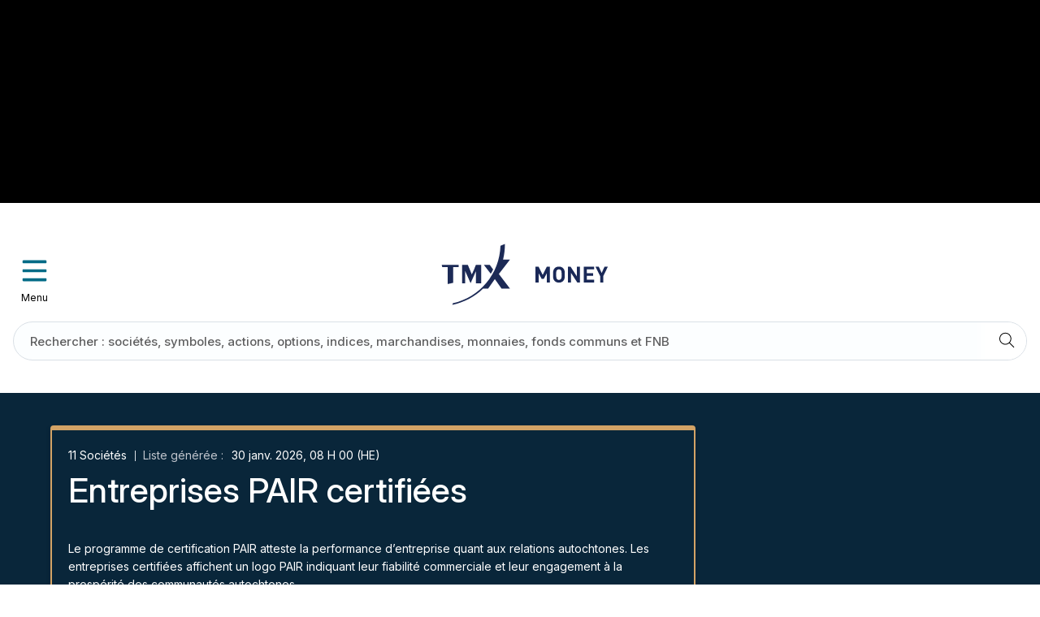

--- FILE ---
content_type: text/html; charset=utf-8
request_url: https://money.tmx.com/fr/stock-list/PAR_CERTIFIED_SL
body_size: 34557
content:
<!DOCTYPE html><html lang="fr"><head><meta charSet="utf-8"/><meta name="viewport" content="width=device-width, initial-scale=1"/><meta name="google-site-verification" content="5nXs4DYZwjn2-OmYhSfOV2qWorIfokwjyTBCl-5PEE4"/><link rel="preconnect" href="https://fonts.googleapis.com"/><link rel="preconnect" href="https://fonts.gstatic.com"/><title>Sociétés certifiées PAIR cotées à la TSX | Liste des actions de TMX Argent</title><meta name="description" content="Relations progressistes avec les Autochtones (PAIR) est un programme de certification qui confirme la performance des entreprises dans leurs relations avec les Autochtones."/><meta name="keywords" content="PAIR Certified, TSX, TSX Venture, TSXV"/><meta property="og:type" content="website"/><meta property="og:url" content="https://money.tmx.com/stock-list/[stockListId]"/><meta property="og:title" content="Sociétés certifiées PAIR cotées à la TSX | Liste des actions de TMX Argent | TMX Argent"/><meta property="og:description" content="Relations progressistes avec les Autochtones (PAIR) est un programme de certification qui confirme la performance des entreprises dans leurs relations avec les Autochtones."/><meta property="og:image" content="https://ddrrprxi1bder.cloudfront.net/public/images/sharing.jpg"/><meta property="og:image:secure_url" content="https://ddrrprxi1bder.cloudfront.net/public/images/sharing.jpg"/><meta name="twitter:card" content="summary_large_image"/><meta name="twitter:url" content="https://money.tmx.com/stock-list/[stockListId]"/><meta name="twitter:title" content="Sociétés certifiées PAIR cotées à la TSX | Liste des actions de TMX Argent | TMX Argent"/><meta name="twitter:description" content="Relations progressistes avec les Autochtones (PAIR) est un programme de certification qui confirme la performance des entreprises dans leurs relations avec les Autochtones."/><meta name="twitter:image" content="https://ddrrprxi1bder.cloudfront.net/public/images/sharing.jpg"/><link rel="canonical" href="https://money.tmx.com/fr/stock-list/PAR_CERTIFIED_SL"/><meta name="next-head-count" content="21"/><link rel="preconnect" href="https://fonts.gstatic.com" crossorigin /><link rel="preload" href="/_next/static/css/0ddbcac541869903.css" as="style"/><link rel="stylesheet" href="/_next/static/css/0ddbcac541869903.css" data-n-g=""/><link rel="preload" href="/_next/static/css/42ecd84e67a8d447.css" as="style"/><link rel="stylesheet" href="/_next/static/css/42ecd84e67a8d447.css" data-n-p=""/><noscript data-n-css=""></noscript><script defer="" nomodule="" src="/_next/static/chunks/polyfills-c67a75d1b6f99dc8.js"></script><script src="/_next/static/chunks/webpack-1b7a27ce89f6cb37.js" defer=""></script><script src="/_next/static/chunks/framework-09f3afa64952aba4.js" defer=""></script><script src="/_next/static/chunks/main-03277de26847e8cc.js" defer=""></script><script src="/_next/static/chunks/pages/_app-6b8ce3d48ac31c39.js" defer=""></script><script src="/_next/static/chunks/5920-80eb4c025201d816.js" defer=""></script><script src="/_next/static/chunks/4921-c6f55510b412f4df.js" defer=""></script><script src="/_next/static/chunks/7951-06e1820298cd898e.js" defer=""></script><script src="/_next/static/chunks/7424-3dea2b6c6362b748.js" defer=""></script><script src="/_next/static/chunks/8854-510685b4009ee249.js" defer=""></script><script src="/_next/static/chunks/4615-9c44f9bef2f91ed9.js" defer=""></script><script src="/_next/static/chunks/889-e4f9b225f8730c3e.js" defer=""></script><script src="/_next/static/chunks/2625-4c90d5367d0c38f6.js" defer=""></script><script src="/_next/static/chunks/pages/stock-list/%5BstockListId%5D-37f14539ba79e544.js" defer=""></script><script src="/_next/static/mobgBIzbeHPk_rpQFS1cL/_buildManifest.js" defer=""></script><script src="/_next/static/mobgBIzbeHPk_rpQFS1cL/_ssgManifest.js" defer=""></script><style data-styled="" data-styled-version="5.3.9">.auth0-lock.auth0-lock .auth0-lock-input-wrap .auth0-lock-custom-icon{width:25px;height:25px;top:8px !important;left:7px !important;}/*!sc*/
body{font-family:"Inter",'Helvetica Neue',Arial,sans-serif;font-size:14px;padding:0;margin:0;background-color:#FFFFFF;min-height:100vh;color:#000000;}/*!sc*/
h1{font-size:50px;line-height:75px;}/*!sc*/
@media (max-width:700px){h1{font-size:30px;line-height:45px;}}/*!sc*/
h2{font-size:42px;line-height:64px;}/*!sc*/
@media (max-width:700px){h2{font-size:24px;line-height:32px;}}/*!sc*/
h3{font-size:34px;line-height:52px;}/*!sc*/
@media (max-width:700px){h3{font-size:20px;line-height:30px;}}/*!sc*/
h4{font-size:24px;line-height:32px;}/*!sc*/
@media (max-width:700px){h4{font-size:18px;line-height:28px;}}/*!sc*/
h5{font-size:18px;line-height:28px;}/*!sc*/
@media (max-width:700px){h5{font-size:16px;line-height:22px;}}/*!sc*/
.regularText{font-size:14px;line-height:22px;}/*!sc*/
.smallText{font-size:12px;line-height:18px;}/*!sc*/
div{box-sizing:border-box;}/*!sc*/
button{border:none;background:none;padding:0;margin:0;cursor:pointer;outline:none;-webkit-touch-callout:none;-webkit-user-select:none;-khtml-user-select:none;-moz-user-select:none;-ms-user-select:none;-webkit-user-select:none;-moz-user-select:none;-ms-user-select:none;user-select:none;}/*!sc*/
button:focus{box-shadow:0 0 0 2px #FFFFFF,0 0 0 4px #182530;outline:none;}/*!sc*/
button:focus:not(.focus-visible){box-shadow:none !important;outline:none;}/*!sc*/
#root button:-moz-focusring{outline:none;}/*!sc*/
input{border:none;background:none;-webkit-appearance:none;}/*!sc*/
input:focus{outline:none;}/*!sc*/
input[type="search"]::-webkit-search-decoration,input[type="search"]::-webkit-search-cancel-button,input[type="search"]::-webkit-search-results-button,input[type="search"]::-webkit-search-results-decoration{-webkit-appearance:none;}/*!sc*/
a{color:#000;-webkit-text-decoration:none;text-decoration:none;}/*!sc*/
a:focus{box-shadow:0 0 0 2px #FFFFFF,0 0 0 4px #182530;outline:none;}/*!sc*/
a:focus:not(.focus-visible){box-shadow:none !important;outline:none;}/*!sc*/
.no-scroll{overflow:hidden;}/*!sc*/
a.defaultFocus:focus,button.defaultFocus:focus,.defaultFocus:focus{box-shadow:0 0 0 2px #FFFFFF,0 0 0 4px #182530;outline:none;}/*!sc*/
a.defaultFocus:focus:not(.focus-visible),button.defaultFocus:focus:not(.focus-visible),.defaultFocus:focus:not(.focus-visible){box-shadow:none;outline:none;}/*!sc*/
a.inverseFocus:focus,button.inverseFocus:focus,.inverseFocus:focus{box-shadow:0 0 0 2px #182530,0 0 0 4px #FFFFFF;outline:none;}/*!sc*/
a.inverseFocus:focus:not(.focus-visible),button.inverseFocus:focus:not(.focus-visible),.inverseFocus:focus:not(.focus-visible){box-shadow:none;outline:none;}/*!sc*/
.section-heading{color:#000;font-size:24px;font-weight:700;line-height:32px;margin:0;}/*!sc*/
@media (max-width:700px){.section-heading{font-size:18px;line-height:28px;}}/*!sc*/
.section-subheading{border-bottom:1px solid #ececec;font-size:18px;font-weight:500;line-height:28px;margin:0 0 10px;padding-bottom:10px;}/*!sc*/
@media (max-width:700px){.section-subheading{font-size:16px;line-height:22px;margin-bottom:20px;}}/*!sc*/
.sr-only{position:absolute;width:1px;height:1px;padding:0;margin:-1px;overflow:hidden;-webkit-clip:rect(0,0,0,0);clip:rect(0,0,0,0);border:0;}/*!sc*/
#ssrt-close-anchor-button{font-family:arial;}/*!sc*/
#ssrt-close-anchor-button{font-family:arial;}/*!sc*/
.tooltipClass{opacity:1 !important;background-color:white !important;max-width:320px;color:black !important;text-align:left;box-shadow:0px 5px 10px rgba(0,0,0,0.15);padding:16px 20px 20px;}/*!sc*/
.tooltipClass.place-right:after{border-right-color:white !important;border-right-style:solid !important;border-right-width:6px !important;}/*!sc*/
.tooltipClass.place-left:after{border-left-color:white !important;border-left-style:solid !important;border-left-width:6px !important;}/*!sc*/
.banner-button{-webkit-align-items:center;-webkit-box-align:center;-ms-flex-align:center;align-items:center;background:transparent;border:1px solid #40C2CC;border-radius:48px;color:#FFFFFF;display:-webkit-box;display:-webkit-flex;display:-ms-flexbox;display:flex;font-size:14px;font-weight:500;-webkit-box-pack:center;-webkit-justify-content:center;-ms-flex-pack:center;justify-content:center;line-height:22px;padding:5px 10px;position:relative;text-transform:none;}/*!sc*/
.banner-button:hover{background-color:#79D4DB;border:1px solid #79D4DB;box-shadow:0 3px 6px 0 rgba(0,4,15,0.15);box-sizing:border-box;color:#000000;}/*!sc*/
.banner-button:hover svg{fill:#000000;}/*!sc*/
.banner-button svg{margin-right:9px;height:18px;width:18px;}/*!sc*/
@media (max-width:700px){.banner-button{width:100%;}}/*!sc*/
div:empty:not(.vjs-poster){display:block !important;}/*!sc*/
#primisPlayerContainerDiv{display:none !important;}/*!sc*/
#closeContainer div:empty{display:block !important;}/*!sc*/
data-styled.g1[id="sc-global-cVycmA1"]{content:"sc-global-cVycmA1,"}/*!sc*/
.iWXvmU{min-width:600px;width:50%;z-index:10000;}/*!sc*/
@media (max-width:700px){.iWXvmU{min-width:unset;width:100%;}.iWXvmU.Toastify__toast-container--top-center{padding:0;top:0;}}/*!sc*/
.iWXvmU .Toastify__toast{background-color:#006B86;color:#FFFFFF;font-weight:500;font-size:14px;line-height:18px;text-align:center;}/*!sc*/
.iWXvmU .Toastify__toast--error{background-color:#A0281F;color:#FFFFFF;}/*!sc*/
data-styled.g21[id="ToastNotification__StyledContainer-sc-hngeny-0"]{content:"iWXvmU,"}/*!sc*/
.bDSfBd{max-width:1920px;margin:0 auto;background-color:transparent;text-align:left;}/*!sc*/
@media (min-width:701px){.bDSfBd{padding:0 62px;}}/*!sc*/
@media (min-width:401px) and (max-width:700px),(max-width:400px){.bDSfBd{padding:0 16px;}}/*!sc*/
data-styled.g22[id="layoutStyling__BodyContainer-sc-1im3qdr-0"]{content:"bDSfBd,"}/*!sc*/
.chErZI path{fill:#FFF;}/*!sc*/
.chErZI polygon{fill:#FFF;}/*!sc*/
data-styled.g37[id="styledSvg-sc-1hvwmfy-0"]{content:"chErZI,"}/*!sc*/
.cUsqec{position:relative;width:100%;}/*!sc*/
.cUsqec #queryly_searchresults_container{width:100%;}/*!sc*/
.cUsqec:after{background:linear-gradient( 90deg,rgba(255,255,255,0) 0%,rgba(255,255,255,1) 30%,rgba(255,255,255,1) 100% );border-top-right-radius:24px;border-bottom-right-radius:24px;content:'';display:block;height:46px;position:absolute;right:1px;top:1px;width:66px;}/*!sc*/
data-styled.g38[id="QuerylySearch__SearchBarContainer-sc-d0kg29-0"]{content:"cUsqec,"}/*!sc*/
.fjUvDv{background-color:#FCFEFF;border:1px solid #DAE0E6;border-radius:24px;box-sizing:border-box;font-weight:500;font-size:14px;height:48px;line-height:22px;padding:12px 20px 13px;width:100%;}/*!sc*/
.fjUvDv::placeholder{color:#5F5F60;font-size:15px;}/*!sc*/
@media (max-width:700px){.fjUvDv::-webkit-input-placeholder{font-size:12px;}.fjUvDv::-moz-placeholder{font-size:12px;}.fjUvDv:-ms-input-placeholder{font-size:12px;}.fjUvDv::placeholder{font-size:12px;}}/*!sc*/
.fjUvDv:focus{box-shadow:0 0 0 2px #FFFFFF,0 0 0 4px #182530;}/*!sc*/
.fjUvDv[type='search']{-webkit-appearance:none;-moz-appearance:none;-webkit-appearance:none;-moz-appearance:none;appearance:none;}/*!sc*/
data-styled.g39[id="QuerylySearch__StyledInput-sc-d0kg29-1"]{content:"fjUvDv,"}/*!sc*/
.sFaBX{height:26px;position:absolute;right:15px;top:11px;width:26px;z-index:1;border-top-right-radius:24px;background-color:transparent;border-bottom-right-radius:24px;height:48px;right:0;top:0;width:50px;}/*!sc*/
.sFaBX:hover{cursor:pointer;}/*!sc*/
.sFaBX:focus{box-shadow:0 0 0 2px #FFFFFF,0 0 0 4px #182530;}/*!sc*/
.sFaBX svg{position:relative;top:1px;right:4px;}/*!sc*/
data-styled.g40[id="QuerylySearch__SearchButton-sc-d0kg29-2"]{content:"sFaBX,"}/*!sc*/
.dhTTKL{display:inline;}/*!sc*/
data-styled.g81[id="HamburgerMenuStyling__HamburgerMenuContainer-sc-g6p5sr-0"]{content:"dhTTKL,"}/*!sc*/
.iIkviV{position:fixed;visibility:hidden;opacity:0;top:0;left:0;width:100%;height:100vh;background-color:rgba(0,0,0,0.8);z-index:1000;pointer-events:visiblestroke;-webkit-touch-callout:none;-webkit-user-select:none;-khtml-user-select:none;-moz-user-select:none;-ms-user-select:none;-webkit-user-select:none;-moz-user-select:none;-ms-user-select:none;user-select:none;-moz-transition:all 500ms ease-in-out 0.15s;-o-transition:all 500ms ease-in-out 0.15s;-webkit-transition:all 500ms ease-in-out 0.15s;transition:all 500ms ease-in-out 0.15s;}/*!sc*/
data-styled.g82[id="HamburgerMenuStyling__HamburgerMenuPanel-sc-g6p5sr-1"]{content:"iIkviV,"}/*!sc*/
.Kxtxt{padding:40px 16px;background-color:#FFFFFF;}/*!sc*/
data-styled.g105[id="HeaderSmall__HeaderContentWrapper-sc-1g140rc-0"]{content:"Kxtxt,"}/*!sc*/
.bfGwVi{display:-webkit-box;display:-webkit-flex;display:-ms-flexbox;display:flex;-webkit-box-pack:center;-webkit-justify-content:center;-ms-flex-pack:center;justify-content:center;-webkit-align-items:center;-webkit-box-align:center;-ms-flex-align:center;align-items:center;margin-bottom:20px;text-align:center;}/*!sc*/
.bfGwVi .logo-link:focus{outline:none;box-shadow:none;}/*!sc*/
.bfGwVi .logo-link:focus svg{box-shadow:0 0 0 2px #FFFFFF,0 0 0 4px #182530;outline:none;}/*!sc*/
.bfGwVi .logo-link:focus:not(.focus-visible) svg{box-shadow:none;}/*!sc*/
.bfGwVi svg{max-height:76px;}/*!sc*/
@media only screen and (max-width:400px){.bfGwVi{padding-right:25px;}}/*!sc*/
data-styled.g106[id="HeaderSmall__LogoWrapper-sc-1g140rc-1"]{content:"bfGwVi,"}/*!sc*/
.iTmby{width:53px;height:53px;vertical-align:top;cursor:pointer;}/*!sc*/
.iTmby button{font-size:12px;}/*!sc*/
.iTmby button > svg{color:#006B86;display:block;width:53px;height:53px;}/*!sc*/
@media only screen and (max-width:400px){.iTmby{padding-left:10px;}}/*!sc*/
data-styled.g107[id="HeaderSmall__HamburgerMenuIcon-sc-1g140rc-2"]{content:"iTmby,"}/*!sc*/
.grQZFz{width:53px;height:53px;}/*!sc*/
data-styled.g108[id="HeaderSmall__HamburgerMenuIconC-sc-1g140rc-3"]{content:"grQZFz,"}/*!sc*/
.lkHKKK{display:-webkit-box;display:-webkit-flex;display:-ms-flexbox;display:flex;-webkit-box-pack:center;-webkit-justify-content:center;-ms-flex-pack:center;justify-content:center;width:100%;padding-top:10px;padding-left:10px;}/*!sc*/
data-styled.g109[id="HeaderSmall__SVGLogoWrapper-sc-1g140rc-4"]{content:"lkHKKK,"}/*!sc*/
.bMLoZJ{width:100%;display:-webkit-box;display:-webkit-flex;display:-ms-flexbox;display:flex;-webkit-box-pack:justify;-webkit-justify-content:space-between;-ms-flex-pack:justify;justify-content:space-between;}/*!sc*/
data-styled.g110[id="HeaderSmall__StyledDiv-sc-1g140rc-5"]{content:"bMLoZJ,"}/*!sc*/
.auth0-lock-form > div > div:nth-child(2) > div:nth-child(3) > p > span{text-transform:none;}/*!sc*/
.auth0-lock-body-content{background:none !important;overflow:hidden !important;}/*!sc*/
.auth0-lock-body-content .auth0-lock-content{padding:0 20px;}/*!sc*/
.auth0-lock-body-content .auth0-lock-content .auth0-lock-form{display:initial !important;padding:1px;}/*!sc*/
.auth0-lock.auth0-lock .auth0-lock-close-button,.auth0-lock.auth0-lock .auth0-lock-back-button{color:#006B86 !important;z-index:2000 !important;}/*!sc*/
.auth0-lock-back-button:focus,.auth0-lock-close-button:focus{box-shadow:0 0 0 2px #FFFFFF,0 0 0 4px #182530 !important;}/*!sc*/
.auth0-lock-back-button:focus:not(.focus-visible),.auth0-lock-close-button:focus:not(.focus-visible){box-shadow:none !important;}/*!sc*/
.auth0-lock-tabs > li{margin-top:8px !important;}/*!sc*/
.auth0-lock-tabs > li > a:focus{box-shadow:0 0 0 2px #FFFFFF,0 0 0 4px #182530 !important;}/*!sc*/
.auth0-lock-tabs > li > a:focus:not(.focus-visible){box-shadow:none !important;}/*!sc*/
.auth0-lock-input-checkbox > label > span > a:focus{box-shadow:0 0 0 2px #FFFFFF,0 0 0 4px #182530 !important;}/*!sc*/
.auth0-lock-input-checkbox > label > span > a:focus:not(.focus-visible){box-shadow:none !important;}/*!sc*/
.auth0-lock{font-family:'Inter' !important;}/*!sc*/
.auth0-lock .auth0-lock-cred-pane{background:#FCFEFF !important;border-radius:3px !important;}/*!sc*/
.auth0-lock .auth0-lock-cred-pane .auth0-lock-header-bg{background:#FCFEFF !important;color:#dbe3ed !important;}/*!sc*/
.auth0-lock .auth0-lock-cred-pane .auth0-lock-header-bg .auth0-lock-header-bg-blur{opacity:0 !important;}/*!sc*/
.auth0-lock .auth0-lock-cred-pane .auth0-lock-name{font-size:18px !important;font-family:'Inter' !important;font-weight:500;color:#00040F !important;}/*!sc*/
.auth0-lock .auth0-lock-cred-pane .auth0-lock-tabs{background:none !important;border:none !important;font-family:'Inter' !important;font-weight:700;text-transform:none !important;margin-left:18px !important;margin-right:18px !important;}/*!sc*/
.auth0-lock .auth0-lock-cred-pane .auth0-lock-tabs li{background:#FCFEFF !important;}/*!sc*/
.auth0-lock .auth0-lock-cred-pane .auth0-lock-tabs li:last-child{border-left:1px solid #ECECEC;width:49%;}/*!sc*/
.auth0-lock .auth0-lock-cred-pane .auth0-lock-tabs li span,.auth0-lock .auth0-lock-cred-pane .auth0-lock-tabs li a{display:block !important;max-width:100px !important;margin:0 auto!important;color:#006B86 !important;padding:8px 0px !important;height:100%;box-sizing:border-box;border-bottom:8px solid transparent !important;}/*!sc*/
.auth0-lock .auth0-lock-cred-pane .auth0-lock-tabs li.auth0-lock-tabs-current{box-shadow:none !important;}/*!sc*/
.auth0-lock .auth0-lock-cred-pane .auth0-lock-tabs li.auth0-lock-tabs-current span,.auth0-lock .auth0-lock-cred-pane .auth0-lock-tabs li.auth0-lock-tabs-current a{border-bottom:8px solid #40C2CC !important;color:#000 !important;}/*!sc*/
.auth0-lock .auth0-lock-cred-pane .auth0-lock-form p{color:#5F5F60 !important;}/*!sc*/
.auth0-lock .auth0-lock-cred-pane .auth0-lock-alternative-link{color:#006B86 !important;-webkit-text-decoration:none !important;text-decoration:none !important;}/*!sc*/
.auth0-lock .auth0-lock-cred-pane .auth0-lock-alternative-link:focus{box-shadow:0 0 0 2px #FFFFFF,0 0 0 4px #182530 !important;}/*!sc*/
.auth0-lock .auth0-lock-cred-pane .auth0-lock-alternative-link:focus:not(.focus-visible){box-shadow:none !important;}/*!sc*/
.auth0-lock .auth0-lock-cred-pane .auth0-label-submit{font-family:'Inter';font-weight:500;font-size:16px;}/*!sc*/
.auth0-lock .auth0-lock-cred-pane .auth0-lock-custom-icon{height:14px;left:13px !important;}/*!sc*/
.auth0-lock .auth0-lock-cred-pane .auth0-lock-input-checkbox{background:#FCFEFF !important;font-size:13px;color:#5F5F60 !important;}/*!sc*/
.auth0-lock .auth0-lock-cred-pane .auth0-lock-input-checkbox input[type="checkbox"]{-webkit-appearance:checkbox !important;}/*!sc*/
.auth0-lock .auth0-lock-cred-pane .auth0-lock-input-checkbox a{color:#006B86 !important;}/*!sc*/
.auth0-lock .auth0-lock-cred-pane .auth0-lock-input-checkbox.error{border:solid 1px #D63131 !important;}/*!sc*/
.auth0-lock .auth0-lock-cred-pane [name=accepted_terms]{display:none;}/*!sc*/
.auth0-lock .auth0-lock-cred-pane .auth0-lock-error-msg{font-family:'Inter' !important;color:#D63131 !important;display:block !important;position:initial !important;background:none !important;border:none !important;box-shadow:none !important;white-space:break-spaces;}/*!sc*/
.auth0-lock .auth0-lock-cred-pane .auth0-lock-error-msg .auth0-lock-error-invalid-hint{background:none !important;padding:5px 0 !important;}/*!sc*/
.auth0-lock .auth0-lock-cred-pane .auth0-lock-error-msg:after{display:none !important;}/*!sc*/
.auth0-lock .auth0-lock-cred-pane .auth0-lock-input-wrap{background:#ECECEC !important;border:1px solid #ECECEC !important;}/*!sc*/
.auth0-lock .auth0-lock-cred-pane .auth0-lock-input-wrap .auth0-lock-input{border:1px solid transparent !important;color:#5F5F60 !important;caret-color:#5F5F60 !important;background:#FCFEFF !important;box-shadow:none !important;}/*!sc*/
.auth0-lock .auth0-lock-cred-pane .auth0-lock-input-wrap .auth0-lock-input:focus{box-shadow:0 0 0 2px #FFFFFF,0 0 0 4px #182530 !important;}/*!sc*/
.auth0-lock .auth0-lock-cred-pane .auth0-lock-submit{color:#000 !important;background:#40C2CC !important;border-radius:2px !important;text-transform:capitalize!important;-webkit-letter-spacing:0!important;-moz-letter-spacing:0!important;-ms-letter-spacing:0!important;letter-spacing:0!important;font-weight:700!important;}/*!sc*/
.auth0-lock .auth0-lock-cred-pane .auth0-lock-submit:focus{box-shadow:0 0 0 2px #FFFFFF,0 0 0 4px #182530 !important;}/*!sc*/
.auth0-lock .auth0-lock-cred-pane .auth0-lock-submit:focus:not(.focus-visible){box-shadow:none !important;}/*!sc*/
.auth0-lock .auth0-lock-cred-pane .auth0-lock-submit svg{display:none !important;}/*!sc*/
.auth0-lock .auth0-lock-cred-pane .auth0-lock-social-button:focus{box-shadow:0 0 0 2px #FFFFFF,0 0 0 4px #182530 !important;}/*!sc*/
.auth0-lock .auth0-lock-cred-pane .auth0-lock-social-button:focus:not(.focus-visible){box-shadow:none !important;}/*!sc*/
.auth0-lock .auth0-lock-cred-pane .auth0-lock-social-button-text{font-family:'Inter';font-weight:500 !important;font-size:13px !important;}/*!sc*/
.auth0-lock .auth0-global-message{color:#fff !important;font-size:14px !important;font-weight:500!important;line-height:22px!important;}/*!sc*/
.auth0-lock .auth0-global-message.auth0-global-message-success{background:#217854 !important;text-transform:none;}/*!sc*/
.auth0-lock .auth0-global-message.auth0-global-message-error{background:#D63131 !important;}/*!sc*/
data-styled.g111[id="sc-global-fjwDFG1"]{content:"sc-global-fjwDFG1,"}/*!sc*/
.gMvFBF main{background:#F6F7F8;}/*!sc*/
data-styled.g128[id="default__Wrapper-sc-18uytod-0"]{content:"gMvFBF,"}/*!sc*/
.gsjiZm{background:#09263A;}/*!sc*/
data-styled.g129[id="BannerContainerWithBg__Wrapper-sc-1rl1pvs-0"]{content:"gsjiZm,"}/*!sc*/
.NHKvj{background-color:#F3EDF5;border:1px solid #B895C5;border-radius:10px;color:#5F376F;display:inline-block;font-size:10px;font-weight:700;line-height:14px;padding:0 10px;text-transform:uppercase;}/*!sc*/
.fvblOY{background-color:#F8F0E5;border:1px solid #D3A366;border-radius:10px;color:#7F4700;display:inline-block;font-size:10px;font-weight:700;line-height:14px;padding:0 10px;text-transform:uppercase;}/*!sc*/
data-styled.g282[id="StockListBadge__BadgeContainer-sc-n3mvm-0"]{content:"NHKvj,fvblOY,"}/*!sc*/
.lnhKJk{border:1px solid #CDD;border-radius:4px;box-sizing:border-box;display:-webkit-box;display:-webkit-flex;display:-ms-flexbox;display:flex;-webkit-flex-direction:column;-ms-flex-direction:column;flex-direction:column;margin-bottom:20px;min-height:90%;}/*!sc*/
.lnhKJk:focus{border:1px solid #182530;box-shadow:0 0 0 1px #182530;}/*!sc*/
.lnhKJk:hover{background-color:rgba(17,38,57,0.1);border:1px solid #CDD;box-shadow:0 3px 6px 0 rgba(0,4,15,0.15);}/*!sc*/
.lnhKJk:active{background-color:rgba(17,38,57,0.15);border:1px solid #CDD;box-shadow:inset 0 3px 6px 0 rgba(0,4,15,0.15) !important;}/*!sc*/
.lnhKJk:active:focus:not(.focus-visible){box-shadow:inset 0 3px 6px 0 rgba(0,4,15,0.15) !important;}/*!sc*/
data-styled.g283[id="Stocklist__StyledLink-sc-vt2vpi-0"]{content:"lnhKJk,"}/*!sc*/
.hgKusP{display:-webkit-box;display:-webkit-flex;display:-ms-flexbox;display:flex;padding:20px;min-height:160px;-webkit-box-flex:1;-webkit-flex-grow:1;-ms-flex-positive:1;flex-grow:1;}/*!sc*/
data-styled.g285[id="Stocklist__ContentContainer-sc-vt2vpi-2"]{content:"hgKusP,"}/*!sc*/
.gICsmq{-webkit-box-flex:1;-webkit-flex-grow:1;-ms-flex-positive:1;flex-grow:1;}/*!sc*/
data-styled.g287[id="Stocklist__Content-sc-vt2vpi-4"]{content:"gICsmq,"}/*!sc*/
.gKZXpd{-webkit-align-items:center;-webkit-box-align:center;-ms-flex-align:center;align-items:center;display:-webkit-box;display:-webkit-flex;display:-ms-flexbox;display:flex;margin-bottom:10px;padding-bottom:10px;}/*!sc*/
data-styled.g288[id="Stocklist__Header-sc-vt2vpi-5"]{content:"gKZXpd,"}/*!sc*/
.jobrnp{margin-right:10px;}/*!sc*/
data-styled.g289[id="Stocklist__StyledStockListBadge-sc-vt2vpi-6"]{content:"jobrnp,"}/*!sc*/
.TmcQI{background-color:#40C2CC;color:#000000;font-size:14px;font-weight:700;line-height:18px;padding:10px 0px;text-align:center;width:100%;border-top:1px solid #CDD;border-bottom-right-radius:4px;border-bottom-left-radius:4px;}/*!sc*/
data-styled.g290[id="Stocklist__Count-sc-vt2vpi-7"]{content:"TmcQI,"}/*!sc*/
.iNRzWT{font-size:13px;line-height:16px;margin:0 0 10px;}/*!sc*/
@media (max-width:700px){.iNRzWT{font-size:12px;line-height:16px;}}/*!sc*/
data-styled.g291[id="Stocklist__Desc-sc-vt2vpi-8"]{content:"iNRzWT,"}/*!sc*/
.bAgBEp{border-radius:4px;-webkit-flex-shrink:0;-ms-flex-negative:0;flex-shrink:0;height:62px;margin-right:10px;width:62px;}/*!sc*/
@media (max-width:700px){.bAgBEp{display:none;}}/*!sc*/
data-styled.g292[id="Stocklist__SImage-sc-vt2vpi-9"]{content:"bAgBEp,"}/*!sc*/
.cTkoyF{margin-top:40px;}/*!sc*/
data-styled.g294[id="LastRowBar__Container-sc-1ijpv9n-0"]{content:"cTkoyF,"}/*!sc*/
.jzFtBI{-webkit-align-items:center;-webkit-box-align:center;-ms-flex-align:center;align-items:center;display:-webkit-box;display:-webkit-flex;display:-ms-flexbox;display:flex;-webkit-box-pack:justify;-webkit-justify-content:space-between;-ms-flex-pack:justify;justify-content:space-between;}/*!sc*/
data-styled.g295[id="LastRowBar__BarWrapper-sc-1ijpv9n-1"]{content:"jzFtBI,"}/*!sc*/
.hSokBk{background-color:#c0c5cd;border-radius:2.5px;height:5px;-webkit-box-flex:1;-webkit-flex-grow:1;-ms-flex-positive:1;flex-grow:1;margin-right:20px;}/*!sc*/
@media (max-width:700px){.hSokBk.hSokBk.hSokBk{all:initial;display:none !important;}}/*!sc*/
data-styled.g296[id="LastRowBar__Bar-sc-1ijpv9n-2"]{content:"hSokBk,"}/*!sc*/
.rKkGM.rKkGM.rKkGM{all:initial;-webkit-flex-shrink:0;-ms-flex-negative:0;flex-shrink:0;font-family:'Inter';}/*!sc*/
@media (max-width:700px){.rKkGM.rKkGM.rKkGM{width:100%;}}/*!sc*/
.rKkGM.rKkGM.rKkGM a{all:initial;font-family:'Inter';-webkit-align-items:center;-webkit-box-align:center;-ms-flex-align:center;align-items:center;background-color:#40C2CC;border-radius:48px;box-sizing:border-box;cursor:pointer;display:-webkit-box;display:-webkit-flex;display:-ms-flexbox;display:flex;-webkit-box-pack:justify;-webkit-justify-content:space-between;-ms-flex-pack:justify;justify-content:space-between;padding:4px 0 6px 28px;}/*!sc*/
@media (max-width:700px){.rKkGM.rKkGM.rKkGM a{width:100%;margin-left:0;margin-right:0;}}/*!sc*/
.rKkGM.rKkGM.rKkGM a:hover{background-color:#79D4DB;}/*!sc*/
data-styled.g297[id="LastRowBar__ButtonWrapper-sc-1ijpv9n-3"]{content:"rKkGM,"}/*!sc*/
.jPiDnG{font-size:14px;font-weight:700;line-height:22px;padding-right:30px;text-align:center;text-align-last:center;text-transform:none;white-space:nowrap;}/*!sc*/
@media (max-width:700px){.jPiDnG{-webkit-box-flex:1;-webkit-flex-grow:1;-ms-flex-positive:1;flex-grow:1;white-space:normal;}}/*!sc*/
data-styled.g298[id="LastRowBar__Text-sc-1ijpv9n-4"]{content:"jPiDnG,"}/*!sc*/
.hTzQkm{padding-right:14px;position:relative;pointer-events:none;top:1px;}/*!sc*/
data-styled.g299[id="LastRowBar__Arrow-sc-1ijpv9n-5"]{content:"hTzQkm,"}/*!sc*/
.jfAAFw{margin-bottom:40px;width:100%;}/*!sc*/
data-styled.g1020[id="FeaturedStockLists__Container-sc-mqe1l5-0"]{content:"jfAAFw,"}/*!sc*/
.bNrpYt{margin-bottom:20px;color:#12151a;font-size:24px;font-weight:700;line-height:32px;}/*!sc*/
data-styled.g1021[id="FeaturedStockLists__StyledSectionTitle-sc-mqe1l5-1"]{content:"bNrpYt,"}/*!sc*/
.bubuuC{display:-webkit-box;display:-webkit-flex;display:-ms-flexbox;display:flex;}/*!sc*/
.bubuuC a{-webkit-flex:1;-ms-flex:1;flex:1;}/*!sc*/
@media (max-width:929px){.bubuuC{-webkit-flex-direction:column;-ms-flex-direction:column;flex-direction:column;}}/*!sc*/
data-styled.g1022[id="FeaturedStockLists__StockListWrapper-sc-mqe1l5-2"]{content:"bubuuC,"}/*!sc*/
.jieXUn{margin-top:20px;}/*!sc*/
data-styled.g1023[id="FeaturedStockLists__StyledLastRowBar-sc-mqe1l5-3"]{content:"jieXUn,"}/*!sc*/
.cNvXVt{position:relative;display:-webkit-box;display:-webkit-flex;display:-ms-flexbox;display:flex;-webkit-flex-direction:column;-ms-flex-direction:column;flex-direction:column;-webkit-box-pack:start;-webkit-justify-content:flex-start;-ms-flex-pack:start;justify-content:flex-start;}/*!sc*/
data-styled.g1024[id="StockList__StockListContainer-sc-1o6g0a8-0"]{content:"cNvXVt,"}/*!sc*/
.klbEYI{width:100%;display:-webkit-box;display:-webkit-flex;display:-ms-flexbox;display:flex;-webkit-box-pack:justify;-webkit-justify-content:space-between;-ms-flex-pack:justify;justify-content:space-between;}/*!sc*/
@media (max-width:1230px){.klbEYI{-webkit-flex-direction:column-reverse;-ms-flex-direction:column-reverse;flex-direction:column-reverse;}}/*!sc*/
data-styled.g1025[id="StockList__StyledBodyContainer-sc-1o6g0a8-1"]{content:"klbEYI,"}/*!sc*/
.fyDGVp{padding-top:20px;padding-left:0;}/*!sc*/
data-styled.g1026[id="StockList__LinksWrapper-sc-1o6g0a8-2"]{content:"fyDGVp,"}/*!sc*/
.jImQbP{padding-bottom:40px;}/*!sc*/
data-styled.g1027[id="StockList__Links-sc-1o6g0a8-3"]{content:"jImQbP,"}/*!sc*/
.dvJjAf{position:absolute;width:100%;height:100%;top:0;left:0;opacity:0.1;background-color:none;}/*!sc*/
data-styled.g1028[id="StockList__Background-sc-1o6g0a8-4"]{content:"dvJjAf,"}/*!sc*/
.kfATsF{display:-webkit-inline-box;display:-webkit-inline-flex;display:-ms-inline-flexbox;display:inline-flex;position:relative;-webkit-align-items:center;-webkit-box-align:center;-ms-flex-align:center;align-items:center;text-transform:none;padding:5px 10px;border:1px solid #40C2CC;border-radius:48px;color:#fff;font-size:14px;font-weight:500;line-height:22px;}/*!sc*/
.kfATsF svg{height:22px;margin-right:4px;position:relative;top:1px;width:22px;}/*!sc*/
.kfATsF svg path{fill:#40C2CC;}/*!sc*/
@media (max-width:700px){.kfATsF{width:calc(100% - 16px);}}/*!sc*/
data-styled.g1029[id="StockList__StyledLink-sc-1o6g0a8-5"]{content:"kfATsF,"}/*!sc*/
.exwCNv{margin-top:40px;margin-left:20px;}/*!sc*/
data-styled.g1030[id="StockList__AdContainer-sc-1o6g0a8-6"]{content:"exwCNv,"}/*!sc*/
.iSFypZ{display:-webkit-box;display:-webkit-flex;display:-ms-flexbox;display:flex;-webkit-box-pack:center;-webkit-justify-content:center;-ms-flex-pack:center;justify-content:center;margin-bottom:30px;}/*!sc*/
data-styled.g1031[id="StockList__AdsContainer-sc-1o6g0a8-7"]{content:"iSFypZ,"}/*!sc*/
</style><style data-href="https://fonts.googleapis.com/css2?family=Inter:ital,opsz,wght@0,14..32,100..900;1,14..32,100..900&display=swap">@font-face{font-family:'Inter';font-style:italic;font-weight:100;font-display:swap;src:url(https://fonts.gstatic.com/l/font?kit=UcCM3FwrK3iLTcvneQg7Ca725JhhKnNqk4j1ebLhAm8SrXTc2dphjg&skey=e5dfd0c3910c7ec9&v=v20) format('woff')}@font-face{font-family:'Inter';font-style:italic;font-weight:100;font-display:swap;src:url(https://fonts.gstatic.com/l/font?kit=UcCM3FwrK3iLTcvneQg7Ca725JhhKnOKk4j1ebLhAm8SrXTc2dphjg&skey=e5dfd0c3910c7ec9&v=v20) format('woff')}@font-face{font-family:'Inter';font-style:italic;font-weight:100;font-display:swap;src:url(https://fonts.gstatic.com/l/font?kit=UcCM3FwrK3iLTcvneQg7Ca725JhhKnOCk4j1ebLhAm8SrXTc2dphjg&skey=e5dfd0c3910c7ec9&v=v20) format('woff')}@font-face{font-family:'Inter';font-style:italic;font-weight:100;font-display:swap;src:url(https://fonts.gstatic.com/l/font?kit=UcCM3FwrK3iLTcvneQg7Ca725JhhKnOak4j1ebLhAm8SrXTc2dphjg&skey=e5dfd0c3910c7ec9&v=v20) format('woff')}@font-face{font-family:'Inter';font-style:italic;font-weight:100;font-display:swap;src:url(https://fonts.gstatic.com/l/font?kit=UcCM3FwrK3iLTcvneQg7Ca725JhhKnOqk4j1ebLhAm8SrXTc2dphjg&skey=e5dfd0c3910c7ec9&v=v20) format('woff')}@font-face{font-family:'Inter';font-style:italic;font-weight:100;font-display:swap;src:url(https://fonts.gstatic.com/l/font?kit=UcCM3FwrK3iLTcvneQg7Ca725JhhKnPKk4j1ebLhAm8SrXTc2dphjg&skey=e5dfd0c3910c7ec9&v=v20) format('woff')}@font-face{font-family:'Inter';font-style:italic;font-weight:100;font-display:swap;src:url(https://fonts.gstatic.com/l/font?kit=UcCM3FwrK3iLTcvneQg7Ca725JhhKnPqk4j1ebLhAm8SrXTc2dphjg&skey=e5dfd0c3910c7ec9&v=v20) format('woff')}@font-face{font-family:'Inter';font-style:italic;font-weight:200;font-display:swap;src:url(https://fonts.gstatic.com/l/font?kit=UcCM3FwrK3iLTcvneQg7Ca725JhhKnNqk4j1ebLhAm8SrXTcWdthjg&skey=e5dfd0c3910c7ec9&v=v20) format('woff')}@font-face{font-family:'Inter';font-style:italic;font-weight:200;font-display:swap;src:url(https://fonts.gstatic.com/l/font?kit=UcCM3FwrK3iLTcvneQg7Ca725JhhKnOKk4j1ebLhAm8SrXTcWdthjg&skey=e5dfd0c3910c7ec9&v=v20) format('woff')}@font-face{font-family:'Inter';font-style:italic;font-weight:200;font-display:swap;src:url(https://fonts.gstatic.com/l/font?kit=UcCM3FwrK3iLTcvneQg7Ca725JhhKnOCk4j1ebLhAm8SrXTcWdthjg&skey=e5dfd0c3910c7ec9&v=v20) format('woff')}@font-face{font-family:'Inter';font-style:italic;font-weight:200;font-display:swap;src:url(https://fonts.gstatic.com/l/font?kit=UcCM3FwrK3iLTcvneQg7Ca725JhhKnOak4j1ebLhAm8SrXTcWdthjg&skey=e5dfd0c3910c7ec9&v=v20) format('woff')}@font-face{font-family:'Inter';font-style:italic;font-weight:200;font-display:swap;src:url(https://fonts.gstatic.com/l/font?kit=UcCM3FwrK3iLTcvneQg7Ca725JhhKnOqk4j1ebLhAm8SrXTcWdthjg&skey=e5dfd0c3910c7ec9&v=v20) format('woff')}@font-face{font-family:'Inter';font-style:italic;font-weight:200;font-display:swap;src:url(https://fonts.gstatic.com/l/font?kit=UcCM3FwrK3iLTcvneQg7Ca725JhhKnPKk4j1ebLhAm8SrXTcWdthjg&skey=e5dfd0c3910c7ec9&v=v20) format('woff')}@font-face{font-family:'Inter';font-style:italic;font-weight:200;font-display:swap;src:url(https://fonts.gstatic.com/l/font?kit=UcCM3FwrK3iLTcvneQg7Ca725JhhKnPqk4j1ebLhAm8SrXTcWdthjg&skey=e5dfd0c3910c7ec9&v=v20) format('woff')}@font-face{font-family:'Inter';font-style:italic;font-weight:300;font-display:swap;src:url(https://fonts.gstatic.com/l/font?kit=UcCM3FwrK3iLTcvneQg7Ca725JhhKnNqk4j1ebLhAm8SrXTch9thjg&skey=e5dfd0c3910c7ec9&v=v20) format('woff')}@font-face{font-family:'Inter';font-style:italic;font-weight:300;font-display:swap;src:url(https://fonts.gstatic.com/l/font?kit=UcCM3FwrK3iLTcvneQg7Ca725JhhKnOKk4j1ebLhAm8SrXTch9thjg&skey=e5dfd0c3910c7ec9&v=v20) format('woff')}@font-face{font-family:'Inter';font-style:italic;font-weight:300;font-display:swap;src:url(https://fonts.gstatic.com/l/font?kit=UcCM3FwrK3iLTcvneQg7Ca725JhhKnOCk4j1ebLhAm8SrXTch9thjg&skey=e5dfd0c3910c7ec9&v=v20) format('woff')}@font-face{font-family:'Inter';font-style:italic;font-weight:300;font-display:swap;src:url(https://fonts.gstatic.com/l/font?kit=UcCM3FwrK3iLTcvneQg7Ca725JhhKnOak4j1ebLhAm8SrXTch9thjg&skey=e5dfd0c3910c7ec9&v=v20) format('woff')}@font-face{font-family:'Inter';font-style:italic;font-weight:300;font-display:swap;src:url(https://fonts.gstatic.com/l/font?kit=UcCM3FwrK3iLTcvneQg7Ca725JhhKnOqk4j1ebLhAm8SrXTch9thjg&skey=e5dfd0c3910c7ec9&v=v20) format('woff')}@font-face{font-family:'Inter';font-style:italic;font-weight:300;font-display:swap;src:url(https://fonts.gstatic.com/l/font?kit=UcCM3FwrK3iLTcvneQg7Ca725JhhKnPKk4j1ebLhAm8SrXTch9thjg&skey=e5dfd0c3910c7ec9&v=v20) format('woff')}@font-face{font-family:'Inter';font-style:italic;font-weight:300;font-display:swap;src:url(https://fonts.gstatic.com/l/font?kit=UcCM3FwrK3iLTcvneQg7Ca725JhhKnPqk4j1ebLhAm8SrXTch9thjg&skey=e5dfd0c3910c7ec9&v=v20) format('woff')}@font-face{font-family:'Inter';font-style:italic;font-weight:400;font-display:swap;src:url(https://fonts.gstatic.com/l/font?kit=UcCM3FwrK3iLTcvneQg7Ca725JhhKnNqk4j1ebLhAm8SrXTc2dthjg&skey=e5dfd0c3910c7ec9&v=v20) format('woff')}@font-face{font-family:'Inter';font-style:italic;font-weight:400;font-display:swap;src:url(https://fonts.gstatic.com/l/font?kit=UcCM3FwrK3iLTcvneQg7Ca725JhhKnOKk4j1ebLhAm8SrXTc2dthjg&skey=e5dfd0c3910c7ec9&v=v20) format('woff')}@font-face{font-family:'Inter';font-style:italic;font-weight:400;font-display:swap;src:url(https://fonts.gstatic.com/l/font?kit=UcCM3FwrK3iLTcvneQg7Ca725JhhKnOCk4j1ebLhAm8SrXTc2dthjg&skey=e5dfd0c3910c7ec9&v=v20) format('woff')}@font-face{font-family:'Inter';font-style:italic;font-weight:400;font-display:swap;src:url(https://fonts.gstatic.com/l/font?kit=UcCM3FwrK3iLTcvneQg7Ca725JhhKnOak4j1ebLhAm8SrXTc2dthjg&skey=e5dfd0c3910c7ec9&v=v20) format('woff')}@font-face{font-family:'Inter';font-style:italic;font-weight:400;font-display:swap;src:url(https://fonts.gstatic.com/l/font?kit=UcCM3FwrK3iLTcvneQg7Ca725JhhKnOqk4j1ebLhAm8SrXTc2dthjg&skey=e5dfd0c3910c7ec9&v=v20) format('woff')}@font-face{font-family:'Inter';font-style:italic;font-weight:400;font-display:swap;src:url(https://fonts.gstatic.com/l/font?kit=UcCM3FwrK3iLTcvneQg7Ca725JhhKnPKk4j1ebLhAm8SrXTc2dthjg&skey=e5dfd0c3910c7ec9&v=v20) format('woff')}@font-face{font-family:'Inter';font-style:italic;font-weight:400;font-display:swap;src:url(https://fonts.gstatic.com/l/font?kit=UcCM3FwrK3iLTcvneQg7Ca725JhhKnPqk4j1ebLhAm8SrXTc2dthjg&skey=e5dfd0c3910c7ec9&v=v20) format('woff')}@font-face{font-family:'Inter';font-style:italic;font-weight:500;font-display:swap;src:url(https://fonts.gstatic.com/l/font?kit=UcCM3FwrK3iLTcvneQg7Ca725JhhKnNqk4j1ebLhAm8SrXTc69thjg&skey=e5dfd0c3910c7ec9&v=v20) format('woff')}@font-face{font-family:'Inter';font-style:italic;font-weight:500;font-display:swap;src:url(https://fonts.gstatic.com/l/font?kit=UcCM3FwrK3iLTcvneQg7Ca725JhhKnOKk4j1ebLhAm8SrXTc69thjg&skey=e5dfd0c3910c7ec9&v=v20) format('woff')}@font-face{font-family:'Inter';font-style:italic;font-weight:500;font-display:swap;src:url(https://fonts.gstatic.com/l/font?kit=UcCM3FwrK3iLTcvneQg7Ca725JhhKnOCk4j1ebLhAm8SrXTc69thjg&skey=e5dfd0c3910c7ec9&v=v20) format('woff')}@font-face{font-family:'Inter';font-style:italic;font-weight:500;font-display:swap;src:url(https://fonts.gstatic.com/l/font?kit=UcCM3FwrK3iLTcvneQg7Ca725JhhKnOak4j1ebLhAm8SrXTc69thjg&skey=e5dfd0c3910c7ec9&v=v20) format('woff')}@font-face{font-family:'Inter';font-style:italic;font-weight:500;font-display:swap;src:url(https://fonts.gstatic.com/l/font?kit=UcCM3FwrK3iLTcvneQg7Ca725JhhKnOqk4j1ebLhAm8SrXTc69thjg&skey=e5dfd0c3910c7ec9&v=v20) format('woff')}@font-face{font-family:'Inter';font-style:italic;font-weight:500;font-display:swap;src:url(https://fonts.gstatic.com/l/font?kit=UcCM3FwrK3iLTcvneQg7Ca725JhhKnPKk4j1ebLhAm8SrXTc69thjg&skey=e5dfd0c3910c7ec9&v=v20) format('woff')}@font-face{font-family:'Inter';font-style:italic;font-weight:500;font-display:swap;src:url(https://fonts.gstatic.com/l/font?kit=UcCM3FwrK3iLTcvneQg7Ca725JhhKnPqk4j1ebLhAm8SrXTc69thjg&skey=e5dfd0c3910c7ec9&v=v20) format('woff')}@font-face{font-family:'Inter';font-style:italic;font-weight:600;font-display:swap;src:url(https://fonts.gstatic.com/l/font?kit=UcCM3FwrK3iLTcvneQg7Ca725JhhKnNqk4j1ebLhAm8SrXTcB9xhjg&skey=e5dfd0c3910c7ec9&v=v20) format('woff')}@font-face{font-family:'Inter';font-style:italic;font-weight:600;font-display:swap;src:url(https://fonts.gstatic.com/l/font?kit=UcCM3FwrK3iLTcvneQg7Ca725JhhKnOKk4j1ebLhAm8SrXTcB9xhjg&skey=e5dfd0c3910c7ec9&v=v20) format('woff')}@font-face{font-family:'Inter';font-style:italic;font-weight:600;font-display:swap;src:url(https://fonts.gstatic.com/l/font?kit=UcCM3FwrK3iLTcvneQg7Ca725JhhKnOCk4j1ebLhAm8SrXTcB9xhjg&skey=e5dfd0c3910c7ec9&v=v20) format('woff')}@font-face{font-family:'Inter';font-style:italic;font-weight:600;font-display:swap;src:url(https://fonts.gstatic.com/l/font?kit=UcCM3FwrK3iLTcvneQg7Ca725JhhKnOak4j1ebLhAm8SrXTcB9xhjg&skey=e5dfd0c3910c7ec9&v=v20) format('woff')}@font-face{font-family:'Inter';font-style:italic;font-weight:600;font-display:swap;src:url(https://fonts.gstatic.com/l/font?kit=UcCM3FwrK3iLTcvneQg7Ca725JhhKnOqk4j1ebLhAm8SrXTcB9xhjg&skey=e5dfd0c3910c7ec9&v=v20) format('woff')}@font-face{font-family:'Inter';font-style:italic;font-weight:600;font-display:swap;src:url(https://fonts.gstatic.com/l/font?kit=UcCM3FwrK3iLTcvneQg7Ca725JhhKnPKk4j1ebLhAm8SrXTcB9xhjg&skey=e5dfd0c3910c7ec9&v=v20) format('woff')}@font-face{font-family:'Inter';font-style:italic;font-weight:600;font-display:swap;src:url(https://fonts.gstatic.com/l/font?kit=UcCM3FwrK3iLTcvneQg7Ca725JhhKnPqk4j1ebLhAm8SrXTcB9xhjg&skey=e5dfd0c3910c7ec9&v=v20) format('woff')}@font-face{font-family:'Inter';font-style:italic;font-weight:700;font-display:swap;src:url(https://fonts.gstatic.com/l/font?kit=UcCM3FwrK3iLTcvneQg7Ca725JhhKnNqk4j1ebLhAm8SrXTcPtxhjg&skey=e5dfd0c3910c7ec9&v=v20) format('woff')}@font-face{font-family:'Inter';font-style:italic;font-weight:700;font-display:swap;src:url(https://fonts.gstatic.com/l/font?kit=UcCM3FwrK3iLTcvneQg7Ca725JhhKnOKk4j1ebLhAm8SrXTcPtxhjg&skey=e5dfd0c3910c7ec9&v=v20) format('woff')}@font-face{font-family:'Inter';font-style:italic;font-weight:700;font-display:swap;src:url(https://fonts.gstatic.com/l/font?kit=UcCM3FwrK3iLTcvneQg7Ca725JhhKnOCk4j1ebLhAm8SrXTcPtxhjg&skey=e5dfd0c3910c7ec9&v=v20) format('woff')}@font-face{font-family:'Inter';font-style:italic;font-weight:700;font-display:swap;src:url(https://fonts.gstatic.com/l/font?kit=UcCM3FwrK3iLTcvneQg7Ca725JhhKnOak4j1ebLhAm8SrXTcPtxhjg&skey=e5dfd0c3910c7ec9&v=v20) format('woff')}@font-face{font-family:'Inter';font-style:italic;font-weight:700;font-display:swap;src:url(https://fonts.gstatic.com/l/font?kit=UcCM3FwrK3iLTcvneQg7Ca725JhhKnOqk4j1ebLhAm8SrXTcPtxhjg&skey=e5dfd0c3910c7ec9&v=v20) format('woff')}@font-face{font-family:'Inter';font-style:italic;font-weight:700;font-display:swap;src:url(https://fonts.gstatic.com/l/font?kit=UcCM3FwrK3iLTcvneQg7Ca725JhhKnPKk4j1ebLhAm8SrXTcPtxhjg&skey=e5dfd0c3910c7ec9&v=v20) format('woff')}@font-face{font-family:'Inter';font-style:italic;font-weight:700;font-display:swap;src:url(https://fonts.gstatic.com/l/font?kit=UcCM3FwrK3iLTcvneQg7Ca725JhhKnPqk4j1ebLhAm8SrXTcPtxhjg&skey=e5dfd0c3910c7ec9&v=v20) format('woff')}@font-face{font-family:'Inter';font-style:italic;font-weight:800;font-display:swap;src:url(https://fonts.gstatic.com/l/font?kit=UcCM3FwrK3iLTcvneQg7Ca725JhhKnNqk4j1ebLhAm8SrXTcWdxhjg&skey=e5dfd0c3910c7ec9&v=v20) format('woff')}@font-face{font-family:'Inter';font-style:italic;font-weight:800;font-display:swap;src:url(https://fonts.gstatic.com/l/font?kit=UcCM3FwrK3iLTcvneQg7Ca725JhhKnOKk4j1ebLhAm8SrXTcWdxhjg&skey=e5dfd0c3910c7ec9&v=v20) format('woff')}@font-face{font-family:'Inter';font-style:italic;font-weight:800;font-display:swap;src:url(https://fonts.gstatic.com/l/font?kit=UcCM3FwrK3iLTcvneQg7Ca725JhhKnOCk4j1ebLhAm8SrXTcWdxhjg&skey=e5dfd0c3910c7ec9&v=v20) format('woff')}@font-face{font-family:'Inter';font-style:italic;font-weight:800;font-display:swap;src:url(https://fonts.gstatic.com/l/font?kit=UcCM3FwrK3iLTcvneQg7Ca725JhhKnOak4j1ebLhAm8SrXTcWdxhjg&skey=e5dfd0c3910c7ec9&v=v20) format('woff')}@font-face{font-family:'Inter';font-style:italic;font-weight:800;font-display:swap;src:url(https://fonts.gstatic.com/l/font?kit=UcCM3FwrK3iLTcvneQg7Ca725JhhKnOqk4j1ebLhAm8SrXTcWdxhjg&skey=e5dfd0c3910c7ec9&v=v20) format('woff')}@font-face{font-family:'Inter';font-style:italic;font-weight:800;font-display:swap;src:url(https://fonts.gstatic.com/l/font?kit=UcCM3FwrK3iLTcvneQg7Ca725JhhKnPKk4j1ebLhAm8SrXTcWdxhjg&skey=e5dfd0c3910c7ec9&v=v20) format('woff')}@font-face{font-family:'Inter';font-style:italic;font-weight:800;font-display:swap;src:url(https://fonts.gstatic.com/l/font?kit=UcCM3FwrK3iLTcvneQg7Ca725JhhKnPqk4j1ebLhAm8SrXTcWdxhjg&skey=e5dfd0c3910c7ec9&v=v20) format('woff')}@font-face{font-family:'Inter';font-style:italic;font-weight:900;font-display:swap;src:url(https://fonts.gstatic.com/l/font?kit=UcCM3FwrK3iLTcvneQg7Ca725JhhKnNqk4j1ebLhAm8SrXTccNxhjg&skey=e5dfd0c3910c7ec9&v=v20) format('woff')}@font-face{font-family:'Inter';font-style:italic;font-weight:900;font-display:swap;src:url(https://fonts.gstatic.com/l/font?kit=UcCM3FwrK3iLTcvneQg7Ca725JhhKnOKk4j1ebLhAm8SrXTccNxhjg&skey=e5dfd0c3910c7ec9&v=v20) format('woff')}@font-face{font-family:'Inter';font-style:italic;font-weight:900;font-display:swap;src:url(https://fonts.gstatic.com/l/font?kit=UcCM3FwrK3iLTcvneQg7Ca725JhhKnOCk4j1ebLhAm8SrXTccNxhjg&skey=e5dfd0c3910c7ec9&v=v20) format('woff')}@font-face{font-family:'Inter';font-style:italic;font-weight:900;font-display:swap;src:url(https://fonts.gstatic.com/l/font?kit=UcCM3FwrK3iLTcvneQg7Ca725JhhKnOak4j1ebLhAm8SrXTccNxhjg&skey=e5dfd0c3910c7ec9&v=v20) format('woff')}@font-face{font-family:'Inter';font-style:italic;font-weight:900;font-display:swap;src:url(https://fonts.gstatic.com/l/font?kit=UcCM3FwrK3iLTcvneQg7Ca725JhhKnOqk4j1ebLhAm8SrXTccNxhjg&skey=e5dfd0c3910c7ec9&v=v20) format('woff')}@font-face{font-family:'Inter';font-style:italic;font-weight:900;font-display:swap;src:url(https://fonts.gstatic.com/l/font?kit=UcCM3FwrK3iLTcvneQg7Ca725JhhKnPKk4j1ebLhAm8SrXTccNxhjg&skey=e5dfd0c3910c7ec9&v=v20) format('woff')}@font-face{font-family:'Inter';font-style:italic;font-weight:900;font-display:swap;src:url(https://fonts.gstatic.com/l/font?kit=UcCM3FwrK3iLTcvneQg7Ca725JhhKnPqk4j1ebLhAm8SrXTccNxhjg&skey=e5dfd0c3910c7ec9&v=v20) format('woff')}@font-face{font-family:'Inter';font-style:normal;font-weight:100;font-display:swap;src:url(https://fonts.gstatic.com/l/font?kit=UcCO3FwrK3iLTeHuS_nVMrMxCp50SjIw2boKoduKmMEVuLyeMZs&skey=c491285d6722e4fa&v=v20) format('woff')}@font-face{font-family:'Inter';font-style:normal;font-weight:100;font-display:swap;src:url(https://fonts.gstatic.com/l/font?kit=UcCO3FwrK3iLTeHuS_nVMrMxCp50qjIw2boKoduKmMEVuLyeMZs&skey=c491285d6722e4fa&v=v20) format('woff')}@font-face{font-family:'Inter';font-style:normal;font-weight:100;font-display:swap;src:url(https://fonts.gstatic.com/l/font?kit=UcCO3FwrK3iLTeHuS_nVMrMxCp50ojIw2boKoduKmMEVuLyeMZs&skey=c491285d6722e4fa&v=v20) format('woff')}@font-face{font-family:'Inter';font-style:normal;font-weight:100;font-display:swap;src:url(https://fonts.gstatic.com/l/font?kit=UcCO3FwrK3iLTeHuS_nVMrMxCp50ujIw2boKoduKmMEVuLyeMZs&skey=c491285d6722e4fa&v=v20) format('woff')}@font-face{font-family:'Inter';font-style:normal;font-weight:100;font-display:swap;src:url(https://fonts.gstatic.com/l/font?kit=UcCO3FwrK3iLTeHuS_nVMrMxCp50ijIw2boKoduKmMEVuLyeMZs&skey=c491285d6722e4fa&v=v20) format('woff')}@font-face{font-family:'Inter';font-style:normal;font-weight:100;font-display:swap;src:url(https://fonts.gstatic.com/l/font?kit=UcCO3FwrK3iLTeHuS_nVMrMxCp506jIw2boKoduKmMEVuLyeMZs&skey=c491285d6722e4fa&v=v20) format('woff')}@font-face{font-family:'Inter';font-style:normal;font-weight:100;font-display:swap;src:url(https://fonts.gstatic.com/l/font?kit=UcCO3FwrK3iLTeHuS_nVMrMxCp50yjIw2boKoduKmMEVuLyeMZs&skey=c491285d6722e4fa&v=v20) format('woff')}@font-face{font-family:'Inter';font-style:normal;font-weight:200;font-display:swap;src:url(https://fonts.gstatic.com/l/font?kit=UcCO3FwrK3iLTeHuS_nVMrMxCp50SjIw2boKoduKmMEVuDyfMZs&skey=c491285d6722e4fa&v=v20) format('woff')}@font-face{font-family:'Inter';font-style:normal;font-weight:200;font-display:swap;src:url(https://fonts.gstatic.com/l/font?kit=UcCO3FwrK3iLTeHuS_nVMrMxCp50qjIw2boKoduKmMEVuDyfMZs&skey=c491285d6722e4fa&v=v20) format('woff')}@font-face{font-family:'Inter';font-style:normal;font-weight:200;font-display:swap;src:url(https://fonts.gstatic.com/l/font?kit=UcCO3FwrK3iLTeHuS_nVMrMxCp50ojIw2boKoduKmMEVuDyfMZs&skey=c491285d6722e4fa&v=v20) format('woff')}@font-face{font-family:'Inter';font-style:normal;font-weight:200;font-display:swap;src:url(https://fonts.gstatic.com/l/font?kit=UcCO3FwrK3iLTeHuS_nVMrMxCp50ujIw2boKoduKmMEVuDyfMZs&skey=c491285d6722e4fa&v=v20) format('woff')}@font-face{font-family:'Inter';font-style:normal;font-weight:200;font-display:swap;src:url(https://fonts.gstatic.com/l/font?kit=UcCO3FwrK3iLTeHuS_nVMrMxCp50ijIw2boKoduKmMEVuDyfMZs&skey=c491285d6722e4fa&v=v20) format('woff')}@font-face{font-family:'Inter';font-style:normal;font-weight:200;font-display:swap;src:url(https://fonts.gstatic.com/l/font?kit=UcCO3FwrK3iLTeHuS_nVMrMxCp506jIw2boKoduKmMEVuDyfMZs&skey=c491285d6722e4fa&v=v20) format('woff')}@font-face{font-family:'Inter';font-style:normal;font-weight:200;font-display:swap;src:url(https://fonts.gstatic.com/l/font?kit=UcCO3FwrK3iLTeHuS_nVMrMxCp50yjIw2boKoduKmMEVuDyfMZs&skey=c491285d6722e4fa&v=v20) format('woff')}@font-face{font-family:'Inter';font-style:normal;font-weight:300;font-display:swap;src:url(https://fonts.gstatic.com/l/font?kit=UcCO3FwrK3iLTeHuS_nVMrMxCp50SjIw2boKoduKmMEVuOKfMZs&skey=c491285d6722e4fa&v=v20) format('woff')}@font-face{font-family:'Inter';font-style:normal;font-weight:300;font-display:swap;src:url(https://fonts.gstatic.com/l/font?kit=UcCO3FwrK3iLTeHuS_nVMrMxCp50qjIw2boKoduKmMEVuOKfMZs&skey=c491285d6722e4fa&v=v20) format('woff')}@font-face{font-family:'Inter';font-style:normal;font-weight:300;font-display:swap;src:url(https://fonts.gstatic.com/l/font?kit=UcCO3FwrK3iLTeHuS_nVMrMxCp50ojIw2boKoduKmMEVuOKfMZs&skey=c491285d6722e4fa&v=v20) format('woff')}@font-face{font-family:'Inter';font-style:normal;font-weight:300;font-display:swap;src:url(https://fonts.gstatic.com/l/font?kit=UcCO3FwrK3iLTeHuS_nVMrMxCp50ujIw2boKoduKmMEVuOKfMZs&skey=c491285d6722e4fa&v=v20) format('woff')}@font-face{font-family:'Inter';font-style:normal;font-weight:300;font-display:swap;src:url(https://fonts.gstatic.com/l/font?kit=UcCO3FwrK3iLTeHuS_nVMrMxCp50ijIw2boKoduKmMEVuOKfMZs&skey=c491285d6722e4fa&v=v20) format('woff')}@font-face{font-family:'Inter';font-style:normal;font-weight:300;font-display:swap;src:url(https://fonts.gstatic.com/l/font?kit=UcCO3FwrK3iLTeHuS_nVMrMxCp506jIw2boKoduKmMEVuOKfMZs&skey=c491285d6722e4fa&v=v20) format('woff')}@font-face{font-family:'Inter';font-style:normal;font-weight:300;font-display:swap;src:url(https://fonts.gstatic.com/l/font?kit=UcCO3FwrK3iLTeHuS_nVMrMxCp50yjIw2boKoduKmMEVuOKfMZs&skey=c491285d6722e4fa&v=v20) format('woff')}@font-face{font-family:'Inter';font-style:normal;font-weight:400;font-display:swap;src:url(https://fonts.gstatic.com/l/font?kit=UcCO3FwrK3iLTeHuS_nVMrMxCp50SjIw2boKoduKmMEVuLyfMZs&skey=c491285d6722e4fa&v=v20) format('woff')}@font-face{font-family:'Inter';font-style:normal;font-weight:400;font-display:swap;src:url(https://fonts.gstatic.com/l/font?kit=UcCO3FwrK3iLTeHuS_nVMrMxCp50qjIw2boKoduKmMEVuLyfMZs&skey=c491285d6722e4fa&v=v20) format('woff')}@font-face{font-family:'Inter';font-style:normal;font-weight:400;font-display:swap;src:url(https://fonts.gstatic.com/l/font?kit=UcCO3FwrK3iLTeHuS_nVMrMxCp50ojIw2boKoduKmMEVuLyfMZs&skey=c491285d6722e4fa&v=v20) format('woff')}@font-face{font-family:'Inter';font-style:normal;font-weight:400;font-display:swap;src:url(https://fonts.gstatic.com/l/font?kit=UcCO3FwrK3iLTeHuS_nVMrMxCp50ujIw2boKoduKmMEVuLyfMZs&skey=c491285d6722e4fa&v=v20) format('woff')}@font-face{font-family:'Inter';font-style:normal;font-weight:400;font-display:swap;src:url(https://fonts.gstatic.com/l/font?kit=UcCO3FwrK3iLTeHuS_nVMrMxCp50ijIw2boKoduKmMEVuLyfMZs&skey=c491285d6722e4fa&v=v20) format('woff')}@font-face{font-family:'Inter';font-style:normal;font-weight:400;font-display:swap;src:url(https://fonts.gstatic.com/l/font?kit=UcCO3FwrK3iLTeHuS_nVMrMxCp506jIw2boKoduKmMEVuLyfMZs&skey=c491285d6722e4fa&v=v20) format('woff')}@font-face{font-family:'Inter';font-style:normal;font-weight:400;font-display:swap;src:url(https://fonts.gstatic.com/l/font?kit=UcCO3FwrK3iLTeHuS_nVMrMxCp50yjIw2boKoduKmMEVuLyfMZs&skey=c491285d6722e4fa&v=v20) format('woff')}@font-face{font-family:'Inter';font-style:normal;font-weight:500;font-display:swap;src:url(https://fonts.gstatic.com/l/font?kit=UcCO3FwrK3iLTeHuS_nVMrMxCp50SjIw2boKoduKmMEVuI6fMZs&skey=c491285d6722e4fa&v=v20) format('woff')}@font-face{font-family:'Inter';font-style:normal;font-weight:500;font-display:swap;src:url(https://fonts.gstatic.com/l/font?kit=UcCO3FwrK3iLTeHuS_nVMrMxCp50qjIw2boKoduKmMEVuI6fMZs&skey=c491285d6722e4fa&v=v20) format('woff')}@font-face{font-family:'Inter';font-style:normal;font-weight:500;font-display:swap;src:url(https://fonts.gstatic.com/l/font?kit=UcCO3FwrK3iLTeHuS_nVMrMxCp50ojIw2boKoduKmMEVuI6fMZs&skey=c491285d6722e4fa&v=v20) format('woff')}@font-face{font-family:'Inter';font-style:normal;font-weight:500;font-display:swap;src:url(https://fonts.gstatic.com/l/font?kit=UcCO3FwrK3iLTeHuS_nVMrMxCp50ujIw2boKoduKmMEVuI6fMZs&skey=c491285d6722e4fa&v=v20) format('woff')}@font-face{font-family:'Inter';font-style:normal;font-weight:500;font-display:swap;src:url(https://fonts.gstatic.com/l/font?kit=UcCO3FwrK3iLTeHuS_nVMrMxCp50ijIw2boKoduKmMEVuI6fMZs&skey=c491285d6722e4fa&v=v20) format('woff')}@font-face{font-family:'Inter';font-style:normal;font-weight:500;font-display:swap;src:url(https://fonts.gstatic.com/l/font?kit=UcCO3FwrK3iLTeHuS_nVMrMxCp506jIw2boKoduKmMEVuI6fMZs&skey=c491285d6722e4fa&v=v20) format('woff')}@font-face{font-family:'Inter';font-style:normal;font-weight:500;font-display:swap;src:url(https://fonts.gstatic.com/l/font?kit=UcCO3FwrK3iLTeHuS_nVMrMxCp50yjIw2boKoduKmMEVuI6fMZs&skey=c491285d6722e4fa&v=v20) format('woff')}@font-face{font-family:'Inter';font-style:normal;font-weight:600;font-display:swap;src:url(https://fonts.gstatic.com/l/font?kit=UcCO3FwrK3iLTeHuS_nVMrMxCp50SjIw2boKoduKmMEVuGKYMZs&skey=c491285d6722e4fa&v=v20) format('woff')}@font-face{font-family:'Inter';font-style:normal;font-weight:600;font-display:swap;src:url(https://fonts.gstatic.com/l/font?kit=UcCO3FwrK3iLTeHuS_nVMrMxCp50qjIw2boKoduKmMEVuGKYMZs&skey=c491285d6722e4fa&v=v20) format('woff')}@font-face{font-family:'Inter';font-style:normal;font-weight:600;font-display:swap;src:url(https://fonts.gstatic.com/l/font?kit=UcCO3FwrK3iLTeHuS_nVMrMxCp50ojIw2boKoduKmMEVuGKYMZs&skey=c491285d6722e4fa&v=v20) format('woff')}@font-face{font-family:'Inter';font-style:normal;font-weight:600;font-display:swap;src:url(https://fonts.gstatic.com/l/font?kit=UcCO3FwrK3iLTeHuS_nVMrMxCp50ujIw2boKoduKmMEVuGKYMZs&skey=c491285d6722e4fa&v=v20) format('woff')}@font-face{font-family:'Inter';font-style:normal;font-weight:600;font-display:swap;src:url(https://fonts.gstatic.com/l/font?kit=UcCO3FwrK3iLTeHuS_nVMrMxCp50ijIw2boKoduKmMEVuGKYMZs&skey=c491285d6722e4fa&v=v20) format('woff')}@font-face{font-family:'Inter';font-style:normal;font-weight:600;font-display:swap;src:url(https://fonts.gstatic.com/l/font?kit=UcCO3FwrK3iLTeHuS_nVMrMxCp506jIw2boKoduKmMEVuGKYMZs&skey=c491285d6722e4fa&v=v20) format('woff')}@font-face{font-family:'Inter';font-style:normal;font-weight:600;font-display:swap;src:url(https://fonts.gstatic.com/l/font?kit=UcCO3FwrK3iLTeHuS_nVMrMxCp50yjIw2boKoduKmMEVuGKYMZs&skey=c491285d6722e4fa&v=v20) format('woff')}@font-face{font-family:'Inter';font-style:normal;font-weight:700;font-display:swap;src:url(https://fonts.gstatic.com/l/font?kit=UcCO3FwrK3iLTeHuS_nVMrMxCp50SjIw2boKoduKmMEVuFuYMZs&skey=c491285d6722e4fa&v=v20) format('woff')}@font-face{font-family:'Inter';font-style:normal;font-weight:700;font-display:swap;src:url(https://fonts.gstatic.com/l/font?kit=UcCO3FwrK3iLTeHuS_nVMrMxCp50qjIw2boKoduKmMEVuFuYMZs&skey=c491285d6722e4fa&v=v20) format('woff')}@font-face{font-family:'Inter';font-style:normal;font-weight:700;font-display:swap;src:url(https://fonts.gstatic.com/l/font?kit=UcCO3FwrK3iLTeHuS_nVMrMxCp50ojIw2boKoduKmMEVuFuYMZs&skey=c491285d6722e4fa&v=v20) format('woff')}@font-face{font-family:'Inter';font-style:normal;font-weight:700;font-display:swap;src:url(https://fonts.gstatic.com/l/font?kit=UcCO3FwrK3iLTeHuS_nVMrMxCp50ujIw2boKoduKmMEVuFuYMZs&skey=c491285d6722e4fa&v=v20) format('woff')}@font-face{font-family:'Inter';font-style:normal;font-weight:700;font-display:swap;src:url(https://fonts.gstatic.com/l/font?kit=UcCO3FwrK3iLTeHuS_nVMrMxCp50ijIw2boKoduKmMEVuFuYMZs&skey=c491285d6722e4fa&v=v20) format('woff')}@font-face{font-family:'Inter';font-style:normal;font-weight:700;font-display:swap;src:url(https://fonts.gstatic.com/l/font?kit=UcCO3FwrK3iLTeHuS_nVMrMxCp506jIw2boKoduKmMEVuFuYMZs&skey=c491285d6722e4fa&v=v20) format('woff')}@font-face{font-family:'Inter';font-style:normal;font-weight:700;font-display:swap;src:url(https://fonts.gstatic.com/l/font?kit=UcCO3FwrK3iLTeHuS_nVMrMxCp50yjIw2boKoduKmMEVuFuYMZs&skey=c491285d6722e4fa&v=v20) format('woff')}@font-face{font-family:'Inter';font-style:normal;font-weight:800;font-display:swap;src:url(https://fonts.gstatic.com/l/font?kit=UcCO3FwrK3iLTeHuS_nVMrMxCp50SjIw2boKoduKmMEVuDyYMZs&skey=c491285d6722e4fa&v=v20) format('woff')}@font-face{font-family:'Inter';font-style:normal;font-weight:800;font-display:swap;src:url(https://fonts.gstatic.com/l/font?kit=UcCO3FwrK3iLTeHuS_nVMrMxCp50qjIw2boKoduKmMEVuDyYMZs&skey=c491285d6722e4fa&v=v20) format('woff')}@font-face{font-family:'Inter';font-style:normal;font-weight:800;font-display:swap;src:url(https://fonts.gstatic.com/l/font?kit=UcCO3FwrK3iLTeHuS_nVMrMxCp50ojIw2boKoduKmMEVuDyYMZs&skey=c491285d6722e4fa&v=v20) format('woff')}@font-face{font-family:'Inter';font-style:normal;font-weight:800;font-display:swap;src:url(https://fonts.gstatic.com/l/font?kit=UcCO3FwrK3iLTeHuS_nVMrMxCp50ujIw2boKoduKmMEVuDyYMZs&skey=c491285d6722e4fa&v=v20) format('woff')}@font-face{font-family:'Inter';font-style:normal;font-weight:800;font-display:swap;src:url(https://fonts.gstatic.com/l/font?kit=UcCO3FwrK3iLTeHuS_nVMrMxCp50ijIw2boKoduKmMEVuDyYMZs&skey=c491285d6722e4fa&v=v20) format('woff')}@font-face{font-family:'Inter';font-style:normal;font-weight:800;font-display:swap;src:url(https://fonts.gstatic.com/l/font?kit=UcCO3FwrK3iLTeHuS_nVMrMxCp506jIw2boKoduKmMEVuDyYMZs&skey=c491285d6722e4fa&v=v20) format('woff')}@font-face{font-family:'Inter';font-style:normal;font-weight:800;font-display:swap;src:url(https://fonts.gstatic.com/l/font?kit=UcCO3FwrK3iLTeHuS_nVMrMxCp50yjIw2boKoduKmMEVuDyYMZs&skey=c491285d6722e4fa&v=v20) format('woff')}@font-face{font-family:'Inter';font-style:normal;font-weight:900;font-display:swap;src:url(https://fonts.gstatic.com/l/font?kit=UcCO3FwrK3iLTeHuS_nVMrMxCp50SjIw2boKoduKmMEVuBWYMZs&skey=c491285d6722e4fa&v=v20) format('woff')}@font-face{font-family:'Inter';font-style:normal;font-weight:900;font-display:swap;src:url(https://fonts.gstatic.com/l/font?kit=UcCO3FwrK3iLTeHuS_nVMrMxCp50qjIw2boKoduKmMEVuBWYMZs&skey=c491285d6722e4fa&v=v20) format('woff')}@font-face{font-family:'Inter';font-style:normal;font-weight:900;font-display:swap;src:url(https://fonts.gstatic.com/l/font?kit=UcCO3FwrK3iLTeHuS_nVMrMxCp50ojIw2boKoduKmMEVuBWYMZs&skey=c491285d6722e4fa&v=v20) format('woff')}@font-face{font-family:'Inter';font-style:normal;font-weight:900;font-display:swap;src:url(https://fonts.gstatic.com/l/font?kit=UcCO3FwrK3iLTeHuS_nVMrMxCp50ujIw2boKoduKmMEVuBWYMZs&skey=c491285d6722e4fa&v=v20) format('woff')}@font-face{font-family:'Inter';font-style:normal;font-weight:900;font-display:swap;src:url(https://fonts.gstatic.com/l/font?kit=UcCO3FwrK3iLTeHuS_nVMrMxCp50ijIw2boKoduKmMEVuBWYMZs&skey=c491285d6722e4fa&v=v20) format('woff')}@font-face{font-family:'Inter';font-style:normal;font-weight:900;font-display:swap;src:url(https://fonts.gstatic.com/l/font?kit=UcCO3FwrK3iLTeHuS_nVMrMxCp506jIw2boKoduKmMEVuBWYMZs&skey=c491285d6722e4fa&v=v20) format('woff')}@font-face{font-family:'Inter';font-style:normal;font-weight:900;font-display:swap;src:url(https://fonts.gstatic.com/l/font?kit=UcCO3FwrK3iLTeHuS_nVMrMxCp50yjIw2boKoduKmMEVuBWYMZs&skey=c491285d6722e4fa&v=v20) format('woff')}@font-face{font-family:'Inter';font-style:italic;font-weight:100 900;font-display:swap;src:url(https://fonts.gstatic.com/s/inter/v20/UcCm3FwrK3iLTcvnUwkT9mI1F55MKw.woff2) format('woff2');unicode-range:U+0460-052F,U+1C80-1C8A,U+20B4,U+2DE0-2DFF,U+A640-A69F,U+FE2E-FE2F}@font-face{font-family:'Inter';font-style:italic;font-weight:100 900;font-display:swap;src:url(https://fonts.gstatic.com/s/inter/v20/UcCm3FwrK3iLTcvnUwAT9mI1F55MKw.woff2) format('woff2');unicode-range:U+0301,U+0400-045F,U+0490-0491,U+04B0-04B1,U+2116}@font-face{font-family:'Inter';font-style:italic;font-weight:100 900;font-display:swap;src:url(https://fonts.gstatic.com/s/inter/v20/UcCm3FwrK3iLTcvnUwgT9mI1F55MKw.woff2) format('woff2');unicode-range:U+1F00-1FFF}@font-face{font-family:'Inter';font-style:italic;font-weight:100 900;font-display:swap;src:url(https://fonts.gstatic.com/s/inter/v20/UcCm3FwrK3iLTcvnUwcT9mI1F55MKw.woff2) format('woff2');unicode-range:U+0370-0377,U+037A-037F,U+0384-038A,U+038C,U+038E-03A1,U+03A3-03FF}@font-face{font-family:'Inter';font-style:italic;font-weight:100 900;font-display:swap;src:url(https://fonts.gstatic.com/s/inter/v20/UcCm3FwrK3iLTcvnUwsT9mI1F55MKw.woff2) format('woff2');unicode-range:U+0102-0103,U+0110-0111,U+0128-0129,U+0168-0169,U+01A0-01A1,U+01AF-01B0,U+0300-0301,U+0303-0304,U+0308-0309,U+0323,U+0329,U+1EA0-1EF9,U+20AB}@font-face{font-family:'Inter';font-style:italic;font-weight:100 900;font-display:swap;src:url(https://fonts.gstatic.com/s/inter/v20/UcCm3FwrK3iLTcvnUwoT9mI1F55MKw.woff2) format('woff2');unicode-range:U+0100-02BA,U+02BD-02C5,U+02C7-02CC,U+02CE-02D7,U+02DD-02FF,U+0304,U+0308,U+0329,U+1D00-1DBF,U+1E00-1E9F,U+1EF2-1EFF,U+2020,U+20A0-20AB,U+20AD-20C0,U+2113,U+2C60-2C7F,U+A720-A7FF}@font-face{font-family:'Inter';font-style:italic;font-weight:100 900;font-display:swap;src:url(https://fonts.gstatic.com/s/inter/v20/UcCm3FwrK3iLTcvnUwQT9mI1F54.woff2) format('woff2');unicode-range:U+0000-00FF,U+0131,U+0152-0153,U+02BB-02BC,U+02C6,U+02DA,U+02DC,U+0304,U+0308,U+0329,U+2000-206F,U+20AC,U+2122,U+2191,U+2193,U+2212,U+2215,U+FEFF,U+FFFD}@font-face{font-family:'Inter';font-style:normal;font-weight:100 900;font-display:swap;src:url(https://fonts.gstatic.com/s/inter/v20/UcCo3FwrK3iLTcvvYwYZ8UA3J58.woff2) format('woff2');unicode-range:U+0460-052F,U+1C80-1C8A,U+20B4,U+2DE0-2DFF,U+A640-A69F,U+FE2E-FE2F}@font-face{font-family:'Inter';font-style:normal;font-weight:100 900;font-display:swap;src:url(https://fonts.gstatic.com/s/inter/v20/UcCo3FwrK3iLTcvmYwYZ8UA3J58.woff2) format('woff2');unicode-range:U+0301,U+0400-045F,U+0490-0491,U+04B0-04B1,U+2116}@font-face{font-family:'Inter';font-style:normal;font-weight:100 900;font-display:swap;src:url(https://fonts.gstatic.com/s/inter/v20/UcCo3FwrK3iLTcvuYwYZ8UA3J58.woff2) format('woff2');unicode-range:U+1F00-1FFF}@font-face{font-family:'Inter';font-style:normal;font-weight:100 900;font-display:swap;src:url(https://fonts.gstatic.com/s/inter/v20/UcCo3FwrK3iLTcvhYwYZ8UA3J58.woff2) format('woff2');unicode-range:U+0370-0377,U+037A-037F,U+0384-038A,U+038C,U+038E-03A1,U+03A3-03FF}@font-face{font-family:'Inter';font-style:normal;font-weight:100 900;font-display:swap;src:url(https://fonts.gstatic.com/s/inter/v20/UcCo3FwrK3iLTcvtYwYZ8UA3J58.woff2) format('woff2');unicode-range:U+0102-0103,U+0110-0111,U+0128-0129,U+0168-0169,U+01A0-01A1,U+01AF-01B0,U+0300-0301,U+0303-0304,U+0308-0309,U+0323,U+0329,U+1EA0-1EF9,U+20AB}@font-face{font-family:'Inter';font-style:normal;font-weight:100 900;font-display:swap;src:url(https://fonts.gstatic.com/s/inter/v20/UcCo3FwrK3iLTcvsYwYZ8UA3J58.woff2) format('woff2');unicode-range:U+0100-02BA,U+02BD-02C5,U+02C7-02CC,U+02CE-02D7,U+02DD-02FF,U+0304,U+0308,U+0329,U+1D00-1DBF,U+1E00-1E9F,U+1EF2-1EFF,U+2020,U+20A0-20AB,U+20AD-20C0,U+2113,U+2C60-2C7F,U+A720-A7FF}@font-face{font-family:'Inter';font-style:normal;font-weight:100 900;font-display:swap;src:url(https://fonts.gstatic.com/s/inter/v20/UcCo3FwrK3iLTcviYwYZ8UA3.woff2) format('woff2');unicode-range:U+0000-00FF,U+0131,U+0152-0153,U+02BB-02BC,U+02C6,U+02DA,U+02DC,U+0304,U+0308,U+0329,U+2000-206F,U+20AC,U+2122,U+2191,U+2193,U+2212,U+2215,U+FEFF,U+FFFD}</style></head><body><div id="__next" data-reactroot=""><div class="Toastify"></div><div class="default__Wrapper-sc-18uytod-0 gMvFBF"><div><div style="display:flex;justify-content:center;align-items:center;background-color:black !important;min-height:90px"></div><header class="HeaderSmall__HeaderContentWrapper-sc-1g140rc-0 Kxtxt"><div class="HeaderSmall__LogoWrapper-sc-1g140rc-1 bfGwVi"><div class="HamburgerMenuStyling__HamburgerMenuContainer-sc-g6p5sr-0 dhTTKL"><div class="HeaderSmall__HamburgerMenuIcon-sc-1g140rc-2 iTmby"><button data-testid="main-nav-menu-icon" id="hm-menu-icon"><svg width="18" height="18" viewBox="0 0 18 18" xmlns="http://www.w3.org/2000/svg" xmlns:xlink="http://www.w3.org/1999/xlink"><g><path fill="currentColor" d="M13.688 12.125c.172 0 .312.14.312.313v.624c0 .173-.14.313-.313.313H4.313A.312.312 0 014 13.062v-.624c0-.173.14-.313.313-.313h9.375zm0-3.75c.172 0 .312.14.312.313v.624c0 .173-.14.313-.313.313H4.313A.313.313 0 014 9.312v-.624c0-.173.14-.313.313-.313h9.375zm0-3.75c.172 0 .312.14.312.313v.625c0 .172-.14.312-.313.312H4.313A.313.313 0 014 5.562v-.625c0-.172.14-.312.313-.312h9.375z"></path></g></svg>Menu</button></div><div id="hm-panel" data-testid="hm-panel" class="HamburgerMenuStyling__HamburgerMenuPanel-sc-g6p5sr-1 iIkviV"></div></div><div class="HeaderSmall__StyledDiv-sc-1g140rc-5 bMLoZJ"><div aria-label="TMX Argent" class="HeaderSmall__SVGLogoWrapper-sc-1g140rc-4 lkHKKK"><svg style="width:max(28vw, 160px);cursor:pointer" version="1.1" id="Layer_1" xmlns="http://www.w3.org/2000/svg" xmlns:xlink="http://www.w3.org/1999/xlink" x="0px" y="0px" viewBox="0 0 155.3 57" xml:space="preserve"><style type="text/css">.st0<!-- -->{<!-- -->fill:#1C2A56 !important;<!-- -->}<!-- -->.st1<!-- -->{<!-- -->fill-rule:evenodd !important;clip-rule:evenodd !important;fill:#1C2A56 !important;<!-- -->}<!-- -->.st2<!-- -->{<!-- -->fill:#192857 !important;<!-- -->}</style><g><g><g><g id="Layer_2_00000171690308585869451300000016894152375697303467_"><g id="Layer_1-2_00000111902703981187265160000018106896678978620065_"><g id="Layer_2-2_00000042703699040195729090000002300500181232977065_"><g id="Layer_1-2-2_00000118386213451426828580000008796317106267885492_"><polygon class="st0" points="6.4,37.4 11.3,36.3 11.3,21.8 16.5,21.8 16.5,19.6 0.8,19.6 1.3,21.8 6.4,21.8 							"></polygon><path class="st1" d="M32.4,19.6c-1.1,3-2.3,6-3.8,8.9c-1.2-2.9-2.4-6-3.7-8.9h-5.2v17.2h2.8V25.4l5,11.2l4.9-11v0.2l0,0v10.9 h4.8V19.6H32.4z"></path><path class="st0" d="M63.9,14.8h-6.4c1.2-4.7,1.7-9.6,1.7-14.5L55.1,2c-0.8,25.7-18.9,47.6-44,53.1l-0.5,1.6 c10.7-2.2,20.6-7.4,28.4-15h4.7l6.2-8.8l6.2,8.8h7.8L53.6,28.2L63.9,14.8z"></path><path class="st0" d="M48.3,23.9l-3.2-4.3h-5.4l6.4,8.3C47,26.7,47.7,25.4,48.3,23.9"></path></g></g></g></g></g></g><g><path class="st2" d="M100.8,36h-2.9v-8.5l-2.8,5.2h-1.9l-2.8-5.2V36h-2.9V21.4h2.8l3.8,7.6l3.8-7.6h2.8V36z"></path><path class="st2" d="M113,22.8c1.5,1.4,1.5,3.1,1.5,5.9c0,2.8,0,4.5-1.5,5.9c-1,1-2.2,1.5-3.9,1.5c-1.7,0-2.9-0.6-3.9-1.5 c-1.5-1.5-1.5-3.1-1.5-5.9c0-2.8,0-4.4,1.5-5.9c1-1,2.2-1.5,3.9-1.5C110.8,21.2,112,21.8,113,22.8z M107.3,24.6 c-0.6,0.6-0.7,1.3-0.7,4.1c0,2.8,0.2,3.5,0.7,4.1c0.4,0.5,1,0.8,1.8,0.8c0.8,0,1.4-0.3,1.8-0.8c0.6-0.6,0.7-1.3,0.7-4.1 c0-2.8-0.2-3.5-0.7-4.1c-0.4-0.5-1-0.8-1.8-0.8C108.3,23.8,107.7,24.1,107.3,24.6z"></path><path class="st2" d="M128.6,36h-2.5l-5.8-8.9V36h-2.9V21.4h2.5l5.8,8.9v-8.9h2.9V36z"></path><path class="st2" d="M141.7,23.9h-6.8v3.4h5.8v2.5h-5.8v3.6h6.8V36h-9.6V21.4h9.6V23.9z"></path><path class="st2" d="M150.1,30v6h-2.9v-6l-4.4-8.7h3.1l2.7,5.9l2.7-5.9h3.1L150.1,30z"></path></g></g></svg></div><div class="HeaderSmall__HamburgerMenuIconC-sc-1g140rc-3 grQZFz"></div></div></div><form role="search" style="display:flex"><div id="global-search-wrapper" aria-owns="queryly_searchoutercontainer" aria-expanded="false" aria-haspopup="menu" class="QuerylySearch__SearchBarContainer-sc-d0kg29-0 cUsqec"><input type="search" id="global-search-input" data-testid="global-search-input" placeholder="Rechercher : sociétés, symboles, actions, options, indices, marchandises, monnaies, fonds communs et FNB" autoComplete="off" class="QuerylySearch__StyledInput-sc-d0kg29-1 fjUvDv"/><button type="submit" aria-label="" class="QuerylySearch__SearchButton-sc-d0kg29-2 sFaBX"><img src="/cdn/images/icons/search.svg" alt=""/></button></div></form></header></div><main id="main"><article data-testid="stocklist" class="StockList__StockListContainer-sc-1o6g0a8-0 cNvXVt"><div class="BannerContainerWithBg__Wrapper-sc-1rl1pvs-0 gsjiZm"><div class="layoutStyling__BodyContainer-sc-1im3qdr-0 bDSfBd"><div class="layoutStyling__BodyContainer-sc-1im3qdr-0 StockList__LinksWrapper-sc-1o6g0a8-2 bDSfBd fyDGVp"><div class="StockList__Links-sc-1o6g0a8-3 jImQbP"><a target="_self" rel="" href="/fr/stock-lists"><span style="display:" class="StockList__StyledLink-sc-1o6g0a8-5 kfATsF" data-testid="back-to-stocklists"><div class="StockList__Background-sc-1o6g0a8-4 dvJjAf"></div><svg class="styledSvg-sc-1hvwmfy-0 chErZI" width="18px" height="18px" viewBox="0 0 18 18" version="1.1" xmlns="http://www.w3.org/2000/svg" xmlns:xlink="http://www.w3.org/1999/xlink"><g id="Icon/Chevron-Left" stroke="none" stroke-width="1" fill="none" fill-rule="evenodd"><path d="M6.46330937,9.43790151 L10.8146903,14 L11.7037973,13.0680001 L7.82300596,9 L11.7037973,4.93207302 L10.8147087,4 L6.4772498,8.54679273 C6.36368448,8.65311407 6.29620265,8.82288861 6.29620265,8.99579087 C6.29620265,9.15792894 6.35567048,9.31378013 6.46330937,9.43790151 Z" id="Chevron-Left" fill="#006B86"></path></g></svg><span>Voir toutes les listes de titres</span></span></a></div></div></div></div><div></div><div class="layoutStyling__BodyContainer-sc-1im3qdr-0 StockList__StyledBodyContainer-sc-1o6g0a8-1 bDSfBd klbEYI"><div class="StockList__AdContainer-sc-1o6g0a8-6 exwCNv"></div></div><div class="layoutStyling__BodyContainer-sc-1im3qdr-0 FeaturedStockLists__Container-sc-mqe1l5-0 bDSfBd jfAAFw"><div class="FeaturedStockLists__StyledSectionTitle-sc-mqe1l5-1 bNrpYt">Explorer plus de listes de titres</div><div class="FeaturedStockLists__StockListWrapper-sc-mqe1l5-2 bubuuC"><a target="_self" rel="" href="/fr/stock-list/TOP_PRICE_PERFORMER"><span style="display:" class="Stocklist__StyledLink-sc-vt2vpi-0 lnhKJk stocklist undefined" data-testid="TOP_PRICE_PERFORMER" aria-labelledby="stocklist-TOP_PRICE_PERFORMER"><div class="Stocklist__ContentContainer-sc-vt2vpi-2 hgKusP"><img src="https://ddrrprxi1bder.cloudfront.net/public/images/stocklists/small/TOP_PRICE_PERFORMER.jpg" alt="Top Appréciation du cours" class="Stocklist__SImage-sc-vt2vpi-9 bAgBEp"/><div data-testid="TOP_PRICE_PERFORMER-info" class="Stocklist__Content-sc-vt2vpi-4 gICsmq"><div class="Stocklist__Header-sc-vt2vpi-5 gKZXpd"><div id="stocklist-TOP_PRICE_PERFORMER" data-testid="TOP_PRICE_PERFORMER-badge" class="StockListBadge__BadgeContainer-sc-n3mvm-0 NHKvj Stocklist__StyledStockListBadge-sc-vt2vpi-6 jobrnp">Top Appréciation du cours</div></div><p data-testid="TOP_PRICE_PERFORMER-desc" class="Stocklist__Desc-sc-vt2vpi-8 iNRzWT">Actions dont le rendement est supérieur à celui du marché.</p></div></div><div data-testid="TOP_PRICE_PERFORMER-count" class="Stocklist__Count-sc-vt2vpi-7 TmcQI">0 titre</div></span></a><div style="width:20px"></div><a target="_self" rel="" href="/fr/stock-list/TOP_DIVIDEND"><span style="display:" class="Stocklist__StyledLink-sc-vt2vpi-0 lnhKJk stocklist undefined" data-testid="TOP_DIVIDEND" aria-labelledby="stocklist-TOP_DIVIDEND"><div class="Stocklist__ContentContainer-sc-vt2vpi-2 hgKusP"><img src="https://ddrrprxi1bder.cloudfront.net/public/images/stocklists/small/TOP_DIVIDEND.jpg" alt="Top Rendements en dividende" class="Stocklist__SImage-sc-vt2vpi-9 bAgBEp"/><div data-testid="TOP_DIVIDEND-info" class="Stocklist__Content-sc-vt2vpi-4 gICsmq"><div class="Stocklist__Header-sc-vt2vpi-5 gKZXpd"><div id="stocklist-TOP_DIVIDEND" data-testid="TOP_DIVIDEND-badge" class="StockListBadge__BadgeContainer-sc-n3mvm-0 NHKvj Stocklist__StyledStockListBadge-sc-vt2vpi-6 jobrnp">Top Rendements en dividende</div></div><p data-testid="TOP_DIVIDEND-desc" class="Stocklist__Desc-sc-vt2vpi-8 iNRzWT">Actions affichant le rendement en dividende le plus élevé.</p></div></div><div data-testid="TOP_DIVIDEND-count" class="Stocklist__Count-sc-vt2vpi-7 TmcQI">0 titre</div></span></a><div style="width:20px"></div><a target="_self" rel="" href="/fr/stock-list/RISING_STARS"><span style="display:" class="Stocklist__StyledLink-sc-vt2vpi-0 lnhKJk stocklist undefined" data-testid="RISING_STARS" aria-labelledby="stocklist-RISING_STARS"><div class="Stocklist__ContentContainer-sc-vt2vpi-2 hgKusP"><img src="https://ddrrprxi1bder.cloudfront.net/public/images/stocklists/small/RISING_STARS.jpg" alt="Étoiles montantes" class="Stocklist__SImage-sc-vt2vpi-9 bAgBEp"/><div data-testid="RISING_STARS-info" class="Stocklist__Content-sc-vt2vpi-4 gICsmq"><div class="Stocklist__Header-sc-vt2vpi-5 gKZXpd"><div id="stocklist-RISING_STARS" data-testid="RISING_STARS-badge" class="StockListBadge__BadgeContainer-sc-n3mvm-0 fvblOY Stocklist__StyledStockListBadge-sc-vt2vpi-6 jobrnp">Étoiles montantes</div></div><p data-testid="RISING_STARS-desc" class="Stocklist__Desc-sc-vt2vpi-8 iNRzWT">Sociétés de la Bourse de croissance TSX dont le rendement est supérieur à celui du marché.</p></div></div><div data-testid="RISING_STARS-count" class="Stocklist__Count-sc-vt2vpi-7 TmcQI">0 titre</div></span></a><div style="width:20px"></div><a target="_self" rel="" href="/fr/stock-list/TOP_VOLUME"><span style="display:" class="Stocklist__StyledLink-sc-vt2vpi-0 lnhKJk stocklist undefined" data-testid="TOP_VOLUME" aria-labelledby="stocklist-TOP_VOLUME"><div class="Stocklist__ContentContainer-sc-vt2vpi-2 hgKusP"><img src="https://ddrrprxi1bder.cloudfront.net/public/images/stocklists/small/TOP_VOLUME.jpg" alt="Top Volumes" class="Stocklist__SImage-sc-vt2vpi-9 bAgBEp"/><div data-testid="TOP_VOLUME-info" class="Stocklist__Content-sc-vt2vpi-4 gICsmq"><div class="Stocklist__Header-sc-vt2vpi-5 gKZXpd"><div id="stocklist-TOP_VOLUME" data-testid="TOP_VOLUME-badge" class="StockListBadge__BadgeContainer-sc-n3mvm-0 NHKvj Stocklist__StyledStockListBadge-sc-vt2vpi-6 jobrnp">Top Volumes</div></div><p data-testid="TOP_VOLUME-desc" class="Stocklist__Desc-sc-vt2vpi-8 iNRzWT">Actions inscrites à la TSX ou à la TSXV ayant enregistré les volumes de négociation les plus élevés au cours des 10 derniers jours.</p></div></div><div data-testid="TOP_VOLUME-count" class="Stocklist__Count-sc-vt2vpi-7 TmcQI">0 titre</div></span></a></div><div class="LastRowBar__Container-sc-1ijpv9n-0 cTkoyF FeaturedStockLists__StyledLastRowBar-sc-mqe1l5-3 jieXUn"><div class="LastRowBar__BarWrapper-sc-1ijpv9n-1 jzFtBI"><div class="LastRowBar__Bar-sc-1ijpv9n-2 hSokBk"></div><div class="LastRowBar__ButtonWrapper-sc-1ijpv9n-3 rKkGM"><a target="_self" rel="" href="/fr/stock-lists"><span class="LastRowBar__Text-sc-1ijpv9n-4 jPiDnG">Consulter toutes les listes de titres</span><img src="/cdn/images/chevron-right.svg" alt="" class="LastRowBar__Arrow-sc-1ijpv9n-5 hTzQkm"/></a></div></div></div></div><div class="StockList__AdsContainer-sc-1o6g0a8-7 iSFypZ"><div></div></div></article></main></div></div><script id="__NEXT_DATA__" type="application/json">{"props":{"pageProps":{"messages":{"tmxMoney":"TMX Argent","new":"Nouveau","switchLocale":"{locale, select, fr {Français} en {English} other {}}","realTime":"Temps réel","delay":"Retardé de {delay} minutes","lastUpdated":"Dernière mise à jour","increase":"Augmentation","decrease":"Diminution","source":"Source :","loading":"Loading","skipToContent":"Accéder directement au contenu principal","forIssuers":"Pour les émetteurs","close":"Fermer","back":"Retour","Menu":{"greeting":"Bonjour","markets":"Marchés","stocklists":"Listes de titres et outils","news":"Nouvelles et mises à jour","watchlists":"Listes de suivi","myAlerts":"Mes alertes","signIn":"Sign In","signOut":"Sign Out","signUp":"Sign Up","usSummary":"Sommaire des marchés américains","findOutMore":"En savoir plus","canadianSummary":"Sommaire des marchés canadiens","tmxIndicesList":"Liste des indices TMX","tools":"Outils","marketSummary":"SOMMAIRES DE MARCHÉS","watchlistAlerts":"Watchlist/Alerts"},"Footer":{"tmxMoney":"TMX Argent","tsx":"Bourse de Toronto","cds":"CDS","cdcc":"CDCC","tsxv":"Bourse de croissance TSX","lang":"LANGUE","terms":"Conditions d'utilisation","legal":"Groupe TMX Limitée et ses sociétés affiliées ne cautionnent ni ne recommandent aucune des sociétés ou entreprises (notamment les firmes et cabinets de conseil en placement) ni aucun des titres émis par les sociétés mentionnées sur le présent site Web ou vers lesquels pointent les liens de ce site. Veuillez consulter un professionnel pour évaluer des titres précis ou d’autres renseignements de ce site. Tout le contenu (y compris les liens hypertextes vers des sites Web externes) est fourni à titre informatif seulement (et non à des fins de négociation). Il ne vise à communiquer aucun conseil juridique, comptable, fiscal, financier, relatif aux placements ou autre et l’on ne doit pas s’y fier à ces fins. Les opinions et conseils de tout tiers reflètent uniquement ceux de leur auteur; ils ne sont pas cautionnés par Groupe TMX Limitée ou ses sociétés affiliées. Groupe TMX Limitée et ses sociétés affiliées n’ont pas préparé, révisé ou mis à jour le contenu fourni par des tiers et affiché sur le présent site Web ni le contenu d’aucun site Web externe, et elles n’assument aucune responsabilité à l’égard de l’utilisation que vous faites de ces renseignements, ni des décisions que vous pourriez prendre en vous appuyant sur ceux-ci.","social":"RÉSEAUX SOCIAUX","signIn":"Ouvrir une session","signUp":"S’inscrire","contact":"Soutien","privacy":"Politique de confidentialité","shorcan":"Shorcan","capForm":"Formation de capital","account":"COMPTE","markets":"Marchés","montreal":"Bourse de Montréal","trayport":"TMX Trayport","vettafi":"TMX VettaFi","tsxTrust":"Fiducie TSX","tsxAlpha":"Bourse Alpha TSX","insights":"Perspectives","postTrade":"Post-Marché","copyRight":"© TSX Inc., {year}. Tous droits réservés. Toutes les autres marques de commerce mentionnées dans le présent article appartiennent à leurs propriétaires respectifs.","resources":"RESSOURCES","advertise":"Publicité","tmxDatalinx":"TMX Datalinx","accessibility":"Accessibilité","forIssuers":"Pour les émetteurs","tmxAnalytics":"Produits d’analyse TMX","tmxAnalyticsLink":"https://www.tmx.com/analytics?lang=fr","fraudPrevention":"Prévention de la fraude","marketHolidays":"Jours fériés des marchés","tradingHours":"Heures de négociation","tradingStatus":"Statut du système de négociation","contactUs":"Contactez-nous","FAQ":"FAQ – Émetteurs inscrits","moneyFAQ":"FAQ – Utilisateurs de TMX Argent","alphaXUS":"L'AlphaX EU","advertising":"Advertising","advertiseontmxmoney":"Advertise on TMX Money"},"common":{"of":"DE","loadMore":"Voir plus","open":"Ouvrir","searchPlaceholder":"Rechercher...","searchResults":"Résultats de recherche","loading":"Chargement","notApplicable":"S. O.","notAvailable":"Non disponible","switchLang":"English","required":"Obligatoire","increase":"Augmentation","decrease":"Diminution","document":"Document","information":"Renseignements","expand":"Agrandir","collapse":"Réduire","add":"Ajouter","remove":"Supprimer","ascending":"Ordre croissant","descending":"Ordre décroissant","sortingInactive":"L'activation de ce contrôle triera par ordre croissant","SignIn":"Ouvrir une session","SignUp":"S'inscrire","priceHistory":"Historique du cours","companies":"Sociétés","seeStockList":"VOIR LA LISTE DE TITRES","download":"TÉLÉCHARGER","link":"Lien","close":"Fermer","new":"NOUVEAU","tmxPowerUser":{"calloutquestion":"Vous voulez analyser de plus près ce graphique?","calloutCopy":"En savoir plus","calloutDesc":"Accédez à des outils de production de graphique perfectionnés grâce à TMX PowerStream."},"stockPriceUp":"Cours en hausse","stockPriceDown":"Cours en baisse","volume":"Volume","updated":"Mis à jour","results":"Résultats","result":"Résultat","name":"Nom","price":"Cours","change":"Variation","noDataAvailable":"Aucune donnée disponible","etfCentre":"Centre des FNB TMX","etfCalloutHeadline":"Vous souhaitez en savoir plus sur les FNB?","etfCalloutTagline":"Visitez le Centre des FNB de la TSX pour faire l’essai de notre outil de recherche et comparaison. Pour mieux connaître les rouages des FNB, consultez nos centres de ressources Perspectives FNB et FNB 101","visitNow":"Allez-y","year":"An","sortBy":"Trier par","readMore":"Lire L’article"},"Home":{"title":"TMX Argent | La TSX aujourd’hui | Bourse canadienne","metaDescr":"Consultez les derniers cours des actions à la Bourse de Toronto, gratuitement et en temps réel. Accédez à nos outils premium pour trouver votre prochain placement à la TSX, à la TSXV ou à la Bourse Alpha TSX.","metaKeywords":"TMX Argent, TSX, idées de placement, cours des actions en temps réel gratuits, cotes boursières en temps réel gratuites, Bourse de croissance, cours de titres, cotes de titres, actions à forte croissance, titres dynamiques, marché boursier canadien, liste de titres canadiens, liste de suivi, alertes sur des titres, outil de recherche sur les titres, FNB, outil de recherche sur les FNB, FNB canadiens, options sur actions, actions admissibles aux options, négociation d’actions, négociation intrajournalière, spéculation sur séance canadienne, meilleures actions à la TSX, meilleur FNB à la TSX, actions dynamiques, action la plus négociée aujourd’hui à la TSX, titres inscrits à la TSX, meilleures actions versant des dividendes à la TSX, Bourse de Montréal, dérivés canadiens, options d’achat, options de vente, options d’achat couvertes, action SU, action RY, action BMO, action ENB, action AC, action AMZN, action GOOGL, action TSLA, indice boursier TSX, TSE, S\u0026P TSX 60, indice composé S\u0026P TSX, indice composé S\u0026P TSX de croissance, TSX30, TSXV50, TSX Croissance 50 , titres de cryptomonnaies, FNB de cryptomonnaies, méthode de négociation d’actions canadiennes axée sur les renversements, swing trading, bourse canadienne, bourse américaine, état de la négociation à la TSX aujourd’hui, marchés boursiers canadiens en direct, meilleures actions canadiennes versant des dividendes, actions canadiennes versant des dividendes","BannerIndices":{"compositeIndex":"Indice composé"},"trending":"Populaires","topShortInterest":"Top positions à découvert","QuickLinks":{"title":"LIENS RAPIDES","canadianMarkets":"MARCHÉS CDN","usMarkets":"MARCHÉS US","alerts":"Alertes","etfComparison":"Comparaison FNB"},"intro":{"headline":"TMX Argent – Cotes boursières canadiennes en temps réel, propulsé par la Bourse de Toronto (TSX) et la Bourse de croissance TSX (TSXV)","copy":"TMX Argent est un site axé sur le marché boursier canadien à l’intention des investisseurs individuels qui fournit gratuitement des cotes boursières en temps réel pour les actions, options, indices, marchandises et FNB. TMX Argent couvre aussi les principales bourses du marché américain, notamment NASDAQ, NYSE, AMEX et les marchés hors-cote. TMX Argent fournit les données financières, les principaux ratios, les nouvelles, l’historique des opérations, les chaînes d’options et les états financiers des sociétés ainsi que des données d’analyse. TMX Argent est un service offert par la Bourse de Toronto (TSX) et la Bourse de croissance TSX (TSXV), sociétés membres du Groupe TMX."},"topStockLists":"Liste des titres aux meilleurs rendements","viewAllStocklists":"Consulter toutes les listes de titres","allStocklists":"Toutes les listes de titres","MarketActivity":{"marketActivity":"Activité sur le marché","index":"INDICE","last":"DERNIER COURS","change":"VARIATION","percentChange":"VARIATION (%)","intradayChart":"GRAPHIQUE DE L’ACTIVITÉ INTRAJOURNALIÈRE","nasdaq":"NASDAQ","tsxVenture":"Bourse de croissance TSX","tsx":"TSX","nyse":"NYSE","seeUSMarketActivity":"Activité Sur Les Marchés Américains","seeCanadianMarketActivity":"Activité Sur Les Marchés Canadiens"},"TopMarketMovers":{"topMarketMovers":"Titres les plus actifs selon le volume","otherMarketIndicators":"AUTRES INDICATEURS DE MARCHÉ","futures":"CONTRATS À TERME - CAD","commodities":"MARCHANDISES - USD","foreignExchangeRates":"TAUX DE CHANGE","seeMoreMarketMovers":"PLUS DE TITRES LES PLUS ACTIFS","company":"Société","last":"DERNIER COURS","price":"Cours","change":"Variation","volume":"Volume","symbol":"Symbole","chgPrice":"Var. ($)","chgPercent":"Var. (%)","addToWatchlist":"Ajouter à la liste de suivi","lastShort":"Dernier"},"stocklistsDesc":{"cryptoFundsList":"FNB et sociétés d'investissement à capital fixe qui suivent le Bitcoin les cryptomonnaies.","topPricePerformer":"Actions dont le rendement est supérieur à celui du marché.","risingStars":"Sociétés de la Bourse de croissance TSX dont le rendement est supérieur à celui du marché.","topDividend":"Actions affichant le rendement en dividende le plus élevé.","top52WeekHigh":"Titres inscrits à la TSX et à la TSXV qui ont atteint leur plus haut niveau sur 52 semaines au cours des 30 derniers jours.","esgEtfs":"Les FNB durables inscrits à la TSX permettent aux investisseurs d’intégrer leurs propres valeurs et/ou priorités dans leurs portefeuilles d’investissement, qu’il s’agisse de préférences environnementales, sociales ou de gouvernance.","topVolume":"Actions inscrites à la TSX ou à la TSXV ayant enregistré les volumes de négociation les plus élevés au cours des 10 derniers jours.","underValued":"Les sociétés de la TSX et de la TSXV dont l’action affiche un faible ratio cours/bénéfice.","topEnergy":"Actions de sociétés énergétiques inscrites à la TSX ou à la TSXV dont les cours se sont appréciés le plus (en dollars) au cours des 30 derniers jours.","etfday":"FNB négociés à la TSX dont le cours s’est le plus apprécié au cours des 30 derniers jours.","recentListings":"Sociétés dont les titres sont nouvellement négociés à la TSX ou à la TSXV.","recentETFs":"FNB qui ont récemment commencé à être négociés à la TSX et à la TSXV.","topTech":"Sociétés technologiques dont le rendement est supérieur à leurs pairs.","esgetfs":"TSX-listed ESG funds that enable investors to integrate environmental, social and governance (ESG) considerations into their investing.","gdrList":"Certificats de dépôt mondiaux (CDM) offrant une exposition internationale aux entreprises mondiales négociées sur les bourses canadiennes.","cdrList":"Certificats de dépôt canadiens (CDC) offrant un accès aux entreprises internationales par le biais de titres inscrits au Canada.","chdrList":"Certificats de dépôt chinois (CDCH) offrant une exposition aux entreprises chinoises négociées sur les bourses canadiennes.","topCdrPerformers":"Certificats de dépôt canadiens (CDC) les plus performants avec les plus grandes hausses de cours au cours des 30 derniers jours.","recentCdrs":"Certificats de dépôt canadiens (CDC) qui ont récemment commencé à être négociés à la TSX et à la Bourse de croissance TSX.","cibcCdrSl":"Certificats de dépôt canadiens (CDC) émis par la CIBC offrant un accès aux entreprises internationales par le biais du programme de certificats de dépôt de la CIBC."},"mainTitles":{"marketMoversBy":"Titres les plus actifs selon","upcomingEarnings":"Résultats à venir","marketNews":"Nouvelles des marchés","stockListsHeading":"3 principales listes de titres sur TMX Argent","stockListsTop6Heading":"Principales listes de titres sur TMX Argent","allStocklists":"Toutes les listes de titres","fxCurrencyRates":"Taux de change","recentListings":"TSX et TSXV : inscriptions récentes"}},"SignInPage":{"freeAccount":"Pourquoi ouvrir un compte {free} sur TMX Argent?","free":"GRATUIT","l1":"Choix de plus de 11 différents types d’alerte et envoi de courriels automatisés de sommaire des marchés en fin de journée","l2":"Listes de suivi personnalisées pour la gestion de votre portefeuille et la surveillance de vos rendements","l3":"Accès à de nombreux outils de recherche sur les actions et à la fiabilité de notre calendrier des résultats financiers","l4":" Faites comme plus de {registeredusers} utilisateurs inscrits","l5":"Plus de {watchlists} listes de suivi Plus de {alerts} alertes","l6":"Plus de {dailylogins} connexions uniques tous les jours","registeredusers":"90 000","watchlists":"170 000","alerts":"85 000","dailylogins":"3 500"},"TopStocklists":{"heading":"Liste des titres aux meilleurs rendements","viewAll":"Consulter toutes les listes de titres"},"QuickLinks":{"ETFCentre":"Centre des FNB","canadianMarkets":"Marchés CDN","usMarkets":"Marchés US","watchlists":"Listes de suivi","alerts":"Alertes","powerStream":"TMX Powerstream"},"Banner":{"compositeIndex":"Indice composé"},"MarketActivity":{"marketActivity":"Activité sur le marché","nasdaq":"NASDAQ","tsxVenture":"Bourse de croissance TSX","tsx":"TSX","nyse":"NYSE","indices":{"^TSX":"Indice composé S\u0026P/TSX","^JX":"Composé S\u0026P/TSX croissance","^COMPX:US":"Indice composé NASDAQ","^NYA:US":"Indice composé NYSE"},"visitIndex":"Consulter l’indice","visitAllIndices":"Parcourez tous les indices"},"TopMarketMovers":{"exchange":"Bourse","topMarketMovers":"Titres les plus actifs selon le volume","otherMarketIndicators":"Autres indicateurs de marché","futures":"Contrats à terme - CAD","commodities":"Marchandises - USD","USMarketActivity":"Activité sur les marchés Américains","canadianMarketActivity":"Activité sur les marchés Canadiens","company":"Société","price":"Cours","change":"Variation","volume":"Volume"},"MarketSummary":{"UsMarket":"Sommaire marchés É.-U.","CanadianMarket":"Sommaire marchés Can.","UsMarketH1":"Sommaire des marchés américains aujourd’hui","CanadianMarketH1":"Sommaire des marchés canadiens aujourd’hui","usTitle":"Dow Jones, S\u0026P 500, Nasdaq | Sommaire des marchés américains | TMX Argent","canadianTitle":"La TSX aujourd’hui | Sommaire des marchés canadiens | TMX Argent","usMetaDescr":"Les nouveautés du Dow Jones, du S\u0026P 500 et du Nasdaq aujourd’hui. Pour commencer vos recherches sur les marchés boursiers, lisez notre sommaire quotidien des activités avec les informations et les cours du jour.","canadianMetaDescr":"Quoi de neuf et quelles sont les actions de l’heure et en forte négociation à la TSX aujourd’hui? Commencez votre recherche sur les marchés boursiers canadiens en consultant le récapitulatif quotidien de l’activité de marché, qui comprend de l’information sur les marchés ainsi que les cours boursiers.","usMetaKeywords":"sociétés les plus performantes, meilleures actions, actions en hausse, actions en baisse, Dow Jones, S\u0026P 500, Nasdaq, actions à forte croissance, Bourse de croissance TSXtop stocks, best stocks, gainers, losers, DOW Jones, S\u0026P 500, Nasdaq, market movers, TSX Venture","canadianMetaKeywords":"actions les plus performantes, meilleures actions, actions canadiennes, actions en hausse, actions en baisse, TSX, TSXV, Alpha, titres attrayants, activité des marchés, sommaire des marchés, Bourse de Montréal, Bourse de croissance TSXV, récapitulatif des marchés canadiens aujourd’hui, contrats à terme canadiens, contrats à terme sur marchandises américains, indice boursier canadien, listes d’actions canadiennes, ouverture des marchés TSX, aperçu du marché de la TSX, cours des actions, volume d’actions, tendance du marché, Bourse de Toronto, indice de la TSX, marché boursier canadien, activité à la TSX aujourd’hui, indice du marché boursier canadien, TMX","copy1":"Tendances de l’heure à la Bourse de Toronto (TSX) aujourd’hui.","copy1_usa":"Repérez les tendances dominantes sur les marchés boursiers américains aujourd’hui","copy2":"Chaque jour, commencez votre recherche sur les marchés boursiers canadiens avec le \u003cb\u003eSommaire des marchés canadiens de TMX Argent\u003c/b\u003e. Il contient des renseignements à jour sur l’activité boursière, un sommaire des marchés canadiens concis, une liste des cours des actions canadiennes les plus changeants par bourse (\u003ca\u003eTSX\u003c/a\u003e, TSXV et Alpha), un sommaire des principaux indices boursiers canadiens, les prix des contrats à terme sur marchandises inscrits aux bourses américaines et les prix des contrats à terme négociés à \u003cc\u003ela Bourse de Montréal\u003c/c\u003e.","copy2_usa":"Entamez votre recherche quotidienne sur les marchés boursiers américains avec le \u003cb\u003eSommaire des marchés américains aujourd’hui de TMX Argent\u003c/b\u003e.  Pour les États-Unis, nous offrons les courbes de l’activité sur le marché dans un délai de 15 minutes, un bref sommaire de marché, les titres les plus actifs classés par bourse (NYSE, NYSE American, NASDAQ, OTC), un sommaire des indices boursiers clés et le cours des contrats à terme sur produits de base inscrits à une bourse américaine.","sections":{"marketMovers":{"title":"Titres les plus actifs","dropDown":{"volume":"Volumes","dollarvolume":"Cours x Volume","percentgainers":"Gagnants (%)","percentlosers":"Perdants (%)","dollargainers":"Gagnants ($)","dollarlosers":"Perdants ($)","annualhigh":"Hauts (52 sem.)","annuallow":"Bas (52 sem.)"},"dropDownValues":{"volume":"volume-fr","dollarvolume":"dollarvolume-fr","percentgainers":"percentgainers-fr","percentlosers":"percentlosers-fr","dollargainers":"dollargainers-fr","dollarlosers":"dollarlosers-fr","annualhigh":"annualhigh-fr","annuallow":"annuallow-fr"},"tableTitles":{"companyName":"Société","chg":"Var. ($)","chgPercent":"Var. (%)","high":"Haut ($)","low":"Bas ($)"}},"marketsummary":{"title":"Sommaire de marché","exchange":"Bourse","totalVolume":"Volume total","advancers":"À la hausse","unchanged":"Inchangé","decliners":"À la baisse"},"commodities":{"title":"Produits de base (USD)"},"canadianFutures":{"title":"Contrats à terme canadiens"}},"indices":{"^TSX":"Indice composé S\u0026P/TSX","^TX60":"S\u0026P/TSX 60","^JX":"Composé S\u0026P/TSX croissance","^SPX:US":"S\u0026P 500","^COMPX:US":"Indice composé NASDAQ","^NYA:US":"Indice composé NYSE","^TTEN":"Énergie","^TTFS":"Finance","^TTHC":"Soins de santé","^TTIN":"Industrie","^TTTK":"Technologies de l’information","^TXBM":"Métaux de base","^TTTS":"Télécommunications","^TTUT":"Services aux collectivités","^SPTXBMCP":"Indice des métaux pour batteries"},"visitIndex":"Consulter l’indice","otherIndices":"Autres indices","seeCanadianIndices":"Voir tous les indices canadiens"},"Watchlist":{"title":"Listes de suivi | Suivez vos placements | TMX Argent","metaDescription":"Inscrivez-vous pour accéder à notre outil gratuit de suivi de titres en portefeuille. Pour profiter d’un nombre illimité d’actions et de listes de suivi, passez à la version premium.","metaKeywords":"outil de suivi d’actions, portefeuille d’actions, liste de suivi, cours des actions en temps réel","performanceBanner":{"backToDashboard":"RETOUR AU TABLEAU DE BORD","myWatchlist":"MA LISTE DE SUIVI","marketValue":"Valeur marchande","purchaseValue":"VALEUR D’ACHAT","dailyGain":"Gain quotidien","totalGain":"Gain total","performanceBannerDisclaimer":" * Les valeurs sont établies en dollars canadiens.","asOfDate":"En date du","viewAnotherWatchlist":"CONSULTER UNE AUTRE LISTE DE SUIVI","renameWatchlist":"RENOMMER LA LISTE DE SUIVI","yourWatchlists":"Vos listes de suivi","watchlistSettings":"Paramètres des listes de suivi","yourOtherWatchlists":"Vos autres listes de suivi"},"dashboard":{"title":"Listes de suivi : Tableau de bord","created":"Liste(s) de suivi créée(s)","unlimited":"OBTENIR DES LISTES DE SUIVI ILLIMITÉES","premiumWatchlists":"avec TMX Argent Premium","premiumTitle":"Nombre illimité de listes de suivi avec TMX Argent Premium","premiumCopy":"Créez un nombre illimité de listes de suivi. Suivez les valeurs à la cote, ainsi que les gains quotidiens et totaux. TMX Argent Premium offre une gamme d’outils essentiels adaptés à toutes les phases de votre processus de placement.","subTitle":"Suivez facilement vos titres favoris et inscrivez les titres que vous détenez à l’aide de vos listes de suivi.","rename":"RENOMMER","delete":"SUPPRIMER"},"createPopup":{"createNewWatchlist":"Créer une liste de suivi","enterWatchlistName":"SAISIR LE NOM DE LA LISTE DE SUIVI","enterAWatchlistName":"SAISIR LE NOM DE LA LISTE DE SUIVI","cannotBeEmpty":"Le champ du nom de la liste de suivi ne peut rester vide.","createWatchlistDisclaimer":"Commencez à suivre des titres dans votre liste de suivi en ajoutant titres ci-dessous","addSymbol":"Ajouter un symbole","searchCompany":"Rechercher...","createWatchlistButton":"CRÉER LISTE DE SUIVI","cancelButton":"ANNULER","below":"titres ci-dessous.","searchCompanyNoResultTitle":"Aucun résultat valide.","searchCompanyNoResultDescription":"Essayez de rechercher une autre société","premiumCalloutUnlimitedSymbols":"Vous avez atteint le nombre maximum de symboles pouvant être ajoutés à cette liste de suivi.","premiumCalloutGetUnlimitedSymbolsButton":"Obtenir un nombre illimité de symboles","search":"rechercher","searchResults":"Résultats de recherche","searchPlaceholder":"Rechercher..."},"createWatchlistPopupBanner":{"heading":"CRÉER UNE LISTE DE SUIVI","inputLabel":"Nom de la liste de suivi","inputValidationError":"Le champ du nom de la liste de suivi ne peut rester vide.","successLabel":"NOUVELLE LISTE DE SUIVI CRÉÉE","successMessagePartOne":"a été créé","successMessagePartTwo":"a été ajouté à votre nouvelle liste de suivi.","errorLabel":"Échec de création d’une liste de suivi","errorMessage":"Échec de création d’une liste de suivi, essayez de nouveau.","createWatchlistButton":"créer une liste de surveillance","tryAgainButton":"ESSAYER DE NOUVEAU","cancelButton":"ANNULER","gotoWatchlistButton":"ALLER À LA LISTE DE SUIVI","dismissButton":"FERMER"},"deleteConfirmation":{"message":"Êtes-vous certain de vouloir supprimer « {watchlistName} »? Cela effacera l’ensemble des lots et des avoirs enregistrés dans cette liste de suivi.","confirmation":"Cette action ne peut être annulée.","deleteCopy":"SUPPRIMER LA LISTE DE SUIVI"},"news":{"watchlistNews":"Nouvelles liées à la liste de suivi","emptyWatchlist":"VOTRE LISTE DE SUIVI EST VIDE.","newsEmptyMessage":"Commencez à ajouter des titres maintenant pour voir les nouvelles correspondantes.","loadMore":"PLUS DE COMMUNIQUÉS"},"noUserState":{"bannerHeading":"Gérez vos listes de suivi sur TMX Argent","bannerSubHeading":"Créez des listes de suivi personnalisées, gérez votre portefeuille d’actions et suivez le rendement de votre liste de suivi","cardHeading":"Bienvenue aux listes de suivi de TMX Argent","cardSubHeading":"Suivez les valeurs à la cote des listes de suivi, ainsi que les gains quotidiens et totaux. Inscrivez-vous gratuitement ou bien, pour avoir accès à un nombre illimité de listes de suivi et à d’autres ressources, abonnez-vous à TMX Argent Premium.","premiumCalloutHeading":"Abonnez-vous à TMX Argent Premium pour avoir accès à un nombre illimité de listes de suivi.","premiumCalloutSubHeading":"Créez plus de 5 listes de suivi dans un compte Premium. ","signUpButton":"Créez un compte gratuit","signInButton":"Ouvrir une session","getUnlimitedWatchlistButton":"OBTENIR DES LISTES DE SUIVI ILLIMITÉES","bannerDescItems":{"1":"\u003chighlight\u003ePlus de 90 000\u003c/highlight\u003e utilisateurs inscrits","2":"\u003chighlight\u003ePlus de 50 000 \u003c/highlight\u003elistes de suivi créées par l’ensemble des utilisateurs","3":"\u003chighlight\u003ePlus de 9 000 \u003c/highlight\u003eutilisateurs actifs pour les listes de suivi","4":"TMX Argent est la source canadienne reconnue pour tout ce qui touche les actions au Canada"}},"deleteModal":{"heading":"CONFIRMATION REQUISE","descriptionPartOne":"Êtes-vous certain de vouloir supprimer","descriptionPartTwo":"de votre liste de suivi?","warning":"Cette action ne peut être annulée.","deleteButton":"SUPPRIMER LE TITRE","cancelButton":"ANNULER"},"loggedOutDashboard":{"subTitle":"Effectuez facilement le suivi de vos actions préférées à l’aide de vos listes de suivi et ajoutez-y les titres que vous détenez. Inscrivez-vous maintenant pour y accéder.","discreption":"Créez des listes de suivi personnalisées, gérez les titres que vous détenez et surveillez le rendement des titres inscrits dans votre liste de suivi."},"reachLimit":{"title":"Listes de suivi – Limite atteinte","symboleLimit":"Vous avez atteint la limite de 100 symboles pour cette liste de suivi. Supprimez un symbole pour en ajouter un autre.","watchlistLimit":"Vous avez atteint la limite de 20 listes de suivi. Supprimez une liste pour en ajouter une autre."},"watchlistEmptyHeading":"VOTRE LISTE DE SUIVI EST VIDE.","watchlistEmptySubHeading":"Commencez à ajouter des titres maintenant.","watchlistTableHeading":"Consultations des listes de suivi","editWatchlistHeading":"MODIFIER LES LISTES DE SUIVI","saveOrderButton":"ENREGISTRER L’ORDRE","myShares":"Mes Actions","mySharesFileName":"mes-actions","dividends":"Dividendes","summary":"Sommaire","download":"TÉLÉCHARGER","symbol":"Symbole","price":"Cours ($)","priceChange":"Variation ($)","percentChange":"Variation (%)","currency":"Monnaie","volume":"Volume","dayRange":"Fourchette du Jour","yearRange":"Fourchette 52 Sem.","dayHigh":"HAUT DU JOUR","dayLow":"BAS DU JOUR","weeks52high":"HAUT 52 SEM.","weeks52low":"BAS 52 SEM","bid":"Acheteur ($)","ask":"Vendeur ($)","payableDate":"Date de versement","exDate":"Date de détachement","frequency":"Fréquence","rate":"taux","yield":"Rendement","amount":"Montant ($)","lots":"lots","lot":"Lot","shares":"ACTIONS","avgCostPerShare":"COÛT MOYEN/ACTION","costPerShare":"COÛT/ACTION ($)","avgFees":"FRAIS MOY. ($)","fees":"FRAIS ($)","marketValueSymbol":"VALEUR MARCHANDE ($)","totalCostSymbol":"COÛT TOTAL ($)","totalGainSymbol":"GAIN TOTAL ($)","totalGainPercent":"GAIN TOTAL (%)","dailyGainSymbol":"GAIN QUOTIDIEN ($)","dailyGainPercent":"GAIN QUOTIDIEN (%)","percentOfPortfolio":"% du portefeuille","tradeDate":"DATE D’OPÉRATION","lotNote":"VOTRE REMARQUE","notes":"Remarques","remainingCharacters":"Nombre de caractères encore disponible :","deleteLotTitle":"Supprimer le lot?","deleteLotDescription":"Êtes-vous certain de vouloir supprimer \"{lotName}\"?","deleteLotWarning":"Cette action ne peut être annulée.","deleteLot":"Supprimer le lot","cancel":"ANNULER","lastUpdated":"dernière mise à jour","savedChanges":"Modifications enregistrées","unsavedLotTitle":"Modifications non enregistrées","unsavedLotDescription":"Des modifications apportées aux titres que vous détenez n’ont pas encore été enregistrées. Souhaitez-vous continuer?","unsavedLotWarning":"Les modifications seront perdues.","continue":"Continuer","stayHere":"Rester ici","addLot":"AJOUTER UN LOT","addLots":"AJOUTER UN LOTS","addNewLot":"AJOUTER UN NOUVEAU LOT","closeLots":"Fermer les lots","feesPlaceholder":"Facultatif","lotNotePlaceholder":"Facultatif remarque","lotNoteTextareaPlaceholder":"Ajouter une description pour ce lot.","lotDatePickerTitle":"MODIFIER LA DATE","noLotsEntered":"Aucun lot saisi","noLotsDesc":"Pour commencer à suivre ce symbole, saisissez-le dans votre lot.","save":"ENREGISTRER","addNote":"AJOUTER UNE REMARQUE","editNote":"MODIFIER UNE REMARQUE","editingNote":"MODIFIER LA REMARQUE","lotNoteEmptyStateText":"MODIFIER LOT {lotNumber} POUR AJOUTER UNE REMARQUE","rt":"TR","realTime":"Temps réel","delay":" Retardé de {delay} minutes","symbolsAdded":"{count, plural, =0 {{count} symboles ajoutés} one {# symbole ajouté} other {# symboles ajoutés}}","newWatchlist":"Nouvelle liste de suivi","watchlistView":"Vue de listes de suivi"},"StockList":{"StockListBanner":{"totalDailyChange":"VARIATION TOTALE AUJOURD’HUI (TEMPS RÉEL)","totalChangeDescription":"La variation totale est calculée à partir du cours de clôture de la veille et est basée sur la détention d’un titre de chaque composante.","companies":"Sociétés","listGenerated":"Liste générée :","timeZone":"(HE)"},"StockListTable":{"title":"Classement","symbol":"Symbole","company":"Société","price":"Cours ($)","chg":"VAR. ($)","chgPercent":"VAR. (%)","volume":"Volume","metricTitles":{"priceChange30Days":"Variation du cours sur 30 jours","priceChange90Days":"Variation du cours sur 90 jours","returnOnEquity":"Rendement des capitaux propres","avgVolume10Days":"Vol. moy. 10 jours Volume","avgVolume10DaysLong":"Volume moyen sur 10 jours","sharePriceChange":"Variation du cours de l’action","sharePrice3Years":"Cours de l’action sur 3 ans","marketCap":"Capitalisation boursière","qmv":"$ CA","dividendYield":"Rendement en dividende","peRatio":"Ratio C/B","week52High":"Haut 52 sem."},"metricTitlesShort":{"priceChange7DaysShort":"7 JOURS VAR. (%)","priceChange30DaysShort":"30 JOURS VAR. ($)","priceChange90DaysShort":"90 JOURS VAR. ($)","returnOnEquityShort":"Rend. cap. propres (12m)","avgVolume10DaysShort":"10 JOURS VOL. MOY."}},"MetaDataTags":{"tmxMoney":"TMX Argent","topPricePerformer":{"title":"Meilleures hausses de cours | Liste des actions de TMX Argent","description":"Voici la liste des actions inscrites à la TSX et à la TSXV ayant enregistré les meilleures hausses absolues au cours des 30 derniers jours.","keywords":"sociétés les plus performantes, meilleures actions, actions à acheter, TSX, Bourse de croissance TSX"},"cryptoFunds":{"title":"TSX FNB Fonds de Bitcoins et Cryptomonnaies | Liste des actions de TMX Argent","description":"FNB et sociétés d'investissement à capital fixe qui suivent le Bitcoin les cryptomonnaies.","keywords":"fnb de bitcoins, fonds, fnb, fonds de cryptomonnaies, fonds de bitcoins, meilleurs fonds de bitcoins"},"roeLeader":{"title":"Meilleur rendement des capitaux propres (RCP) | Liste des actions de TMX Argent","description":"Voici la liste des actions inscrites à la TSX et à la TSXV ayant enregistré les meilleurs rendements des capitaux propres au cours des 52 dernières semaines.","keywords":"sociétés les plus performantes, meilleures actions, actions à acheter, TSX, RCP, Bourse de croissance TSX"},"risingStars":{"title":"Actions à la hausse | Liste des actions de TMX Argent","description":"Voici la liste des actions inscrites à la TSXV ayant enregistré les meilleures hausses absolues au cours des 90 derniers jours.","keywords":"sociétés les plus performantes, meilleures actions, actions à acheter, TSX, actions en hausse, Bourse de croissance TSX"},"topDividend":{"title":"Meilleures actions à dividendes | Liste des actions de TMX Argent","description":"Voici la liste des actions inscrites à la TSX et à la TSXV ayant enregistré les meilleurs rendements en dividendes.","keywords":"sociétés les plus performantes, meilleures actions, actions à acheter, TSX, actions à dividendes, dividendes élevés, Bourse de croissance TSX"},"topVolume":{"title":"Actions au volume le plus élevé | Liste des actions de TMX Argent","description":"Voici la liste des actions inscrites à la TSX et à la TSXV ayant enregistré le plus haut volume d’opérations au cours des 10 derniers jours.","keywords":"sociétés les plus performantes, meilleures actions, actions à acheter, TSX, actions à volume, Bourse de croissance TSX"},"topMetals":{"title":"Meilleures actions de métaux | Liste des actions de TMX Argent","description":"Voici la liste des sociétés de métaux inscrites à la TSX et à la TSXV ayant enregistré les meilleures hausses absolues au cours des 30 derniers jours.","keywords":"sociétés les plus performantes, meilleures actions, actions à acheter, TSX, Bourse de croissance TSX, sociétés de métaux les plus performantes"},"topTech":{"title":"Meilleures actions technologiques au Canada | Liste des actions de TMX Argent","description":"Voici la liste des sociétés technologiques inscrites à la TSX et à la TSXV ayant enregistré les meilleures hausses absolues au cours des 30 derniers jours.","keywords":"sociétés les plus performantes, meilleures actions, actions à acheter, TSX, Bourse de croissance TSX, actions technologiques"},"topBasicMaterials":{"title":"Meilleures actions de matières de base | Liste des actions de TMX Argent","description":"Voici la liste des sociétés minières inscrites à la TSX et à la TSXV ayant enregistré les meilleures hausses absolues au cours des 30 derniers jours.","keywords":"sociétés les plus performantes, meilleures actions, actions à acheter, TSX, Bourse de croissance TSX, actions minières"},"jrBasicMaterials":{"title":"Meilleures actions de matières de base de croissance | Liste des actions de TMX Argent","description":"Voici la liste des sociétés minières inscrites à la Bourse de croissance TSX.","keywords":"sociétés les plus performantes, meilleures actions, actions à acheter, TSX, Bourse de croissance TSX, actions minièressociétés les plus performantes, meilleures actions, actions à acheter, TSX, Bourse de croissance TSX, actions minières"},"topEnergy":{"title":"Meilleures actions énergétiques | Liste des actions de TMX Argent","description":"Voici la liste des sociétés énergétiques inscrites à la TSX et à la TSXV ayant enregistré les meilleures hausses absolues au cours des 30 derniers jours.","keywords":"sociétés les plus performantes, meilleures actions, actions à acheter, TSX, Bourse de croissance TSX, actions énergétiques, actions pétrolières et gazières"},"jrEnergy":{"title":"Meilleures actions énergétiques de croissance | Liste des actions de TMX Argent","description":"Voici la liste des sociétés énergétiques inscrites à la TSX et à la TSXV ayant enregistré les meilleures hausses absolues au cours des 30 derniers jours.","keywords":"sociétés les plus performantes, meilleures actions, actions à acheter, TSX, Bourse de croissance TSX, actions énergétiques, actions pétrolières et gazières"},"jrTech":{"title":"Meilleures actions technologiques de croissance | Liste des actions de TMX Argent","description":"Voici la liste des sociétés technologiques inscrites à la Bourse de croissance TSX.","keywords":"sociétés les plus performantes, meilleures actions, actions à acheter, TSX, Bourse de croissance TSX, actions énergétiques, actions technologiques"},"topFinancialServices":{"title":"Meilleures actions de services financiers | Liste des actions de TMX Argent","description":"Voici la liste des sociétés de services financiers inscrites à la TSX et à la TSXV ayant enregistré les meilleures hausses absolues au cours des 30 derniers jours.","keywords":"sociétés les plus performantes, meilleures actions, actions à acheter, TSX, Bourse de croissance TSX, actions énergétiques, actions de services financiers"},"jrFinancialServices":{"title":"Meilleures actions de services financiers de croissance | Liste des actions de TMX Argent","description":"Voici la liste des sociétés de services financiers inscrites à la TSX et à la TSXV ayant enregistré les meilleures hausses absolues au cours des 30 derniers jours.","keywords":"sociétés les plus performantes, meilleures actions, actions à acheter, TSX, Bourse de croissance TSX, actions énergétiques, actions de services financiers"},"topIndustrials":{"title":"Meilleures actions industrielles | Liste des actions de TMX Argent","description":"Voici la liste des sociétés industrielles inscrites à la TSX et à la TSXV ayant enregistré les meilleures hausses absolues au cours des 30 derniers jours.","keywords":"sociétés les plus performantes, meilleures actions, actions à acheter, TSX, Bourse de croissance TSX, actions industrielles"},"jrIndustrials":{"title":"Meilleures actions industrielles de croissance | Liste des actions de TMX Argent","description":"Voici la liste des sociétés industrielles inscrites à la Bourse de croissance TSX.","keywords":"sociétés les plus performantes, meilleures actions, actions à acheter, TSX, Bourse de croissance TSX, actions industrielles"},"topHealthcare":{"title":"Meilleures actions de soins de santé | Liste des actions de TMX Argent","description":"Voici la liste des sociétés de soins de santé inscrites à la TSX et à la TSXV ayant enregistré les meilleures hausses absolues au cours des 30 derniers jours.","keywords":"sociétés les plus performantes, meilleures actions, actions à acheter, TSX, Bourse de croissance TSX, actions de soins de santé"},"jrHealthcare":{"title":"Meilleures actions de soins de santé de croissance | Liste des actions de TMX Argent","description":"Voici la liste des sociétés de soins de santé inscrites à la Bourse de croissance TSX.","keywords":"sociétés les plus performantes, meilleures actions, actions à acheter, TSX, Bourse de croissance TSX, actions de soins de santé"},"topConsumerGoods":{"title":"Meilleures actions de biens de consommation | Liste des actions de TMX Argent","description":"Voici la liste des sociétés de biens de consommation inscrites à la TSX et à la TSXV ayant enregistré les meilleures hausses absolues au cours des 30 derniers jours.","keywords":"sociétés les plus performantes, meilleures actions, actions à acheter, TSX, Bourse de croissance TSX, actions de biens de consommation"},"jrConsumerGoods":{"title":"Meilleures actions de biens de consommation de croissance | Liste des actions de TMX Argent","description":"Voici la liste des sociétés de biens de consommation inscrites à la Bourse de croissance TSX.","keywords":"sociétés les plus performantes, meilleures actions, actions à acheter, TSX, Bourse de croissance TSX, actions de biens de consommation"},"topRealEstate":{"title":"Meilleures actions immobilières | Liste des actions de TMX Argent","description":"Voici la liste des sociétés immobilières inscrites à la TSX et à la TSXV ayant enregistré les meilleures hausses absolues au cours des 30 derniers jours.","keywords":"sociétés les plus performantes, meilleures actions, actions à acheter, TSX, Bourse de croissance TSX, actions immobilières"},"jrRealEstate":{"title":"Meilleures actions immobilières de croissance | Liste des actions de TMX Argent","description":"Voici la liste des sociétés immobilières inscrites à la Bourse de croissance TSX.","keywords":"sociétés les plus performantes, meilleures actions, actions à acheter, TSX, Bourse de croissance TSX, actions immobilières"},"topUtilities":{"title":"Meilleures actions de services publics | Liste des actions de TMX Argent","description":"Voici la liste des sociétés de services publics inscrites à la TSX et à la TSXV ayant enregistré les meilleures hausses absolues au cours des 30 derniers jours.","keywords":"sociétés les plus performantes, meilleures actions, actions à acheter, TSX, Bourse de croissance TSX, actions de services publics"},"jrUtilities":{"title":"Meilleures actions de services publics de croissance | Liste des actions de TMX Argent","description":"Voici la liste des sociétés de services publics inscrites à la Bourse de croissance TSX.","keywords":"sociétés les plus performantes, meilleures actions, actions à acheter, TSX, Bourse de croissance TSX, actions de services publics"},"topCommunications":{"title":"Meilleures actions de communications | Liste des actions de TMX Argent","description":"Voici la liste des sociétés de communications inscrites à la TSX et à la TSXV ayant enregistré les meilleures hausses absolues au cours des 30 derniers jours.","keywords":"sociétés les plus performantes, meilleures actions, actions à acheter, TSX, Bourse de croissance TSX, actions de communications"},"jrCommunications":{"title":"Meilleures actions de communications de croissance | Liste des actions de TMX Argent","description":"Voici la liste des sociétés de communications inscrites à la Bourse de croissance TSX.","keywords":"sociétés les plus performantes, meilleures actions, actions à acheter, TSX, Bourse de croissance TSX, actions de communications"},"undervalued":{"title":"Actions sous-évaluées | Liste des actions de TMX Argent","description":"Voici la liste des sociétés inscrites à la TSX et à la TSXV ayant les ratios cours-bénéfice les plus bas.","keywords":"sociétés les plus performantes, meilleures actions, actions à acheter, TSX, Bourse de croissance TSX, actions sous-évaluées"},"recentListings":{"title":"Inscriptions que vous avez peut-être manquées | Liste des actions de TMX Argent","description":"Sociétés dont les titres sont nouvellement négociés à la TSX ou à la TSXV.","keywords":"Inscriptions récentes, TSX, TSXV"},"esgetfs":{"title":"FNB axés sur le développement durable | Liste des actions de TMX Argent","description":"Les FNB durables inscrits à la TSX permettent aux investisseurs d’intégrer leurs propres valeurs et/ou priorités dans leurs portefeuilles d’investissement, qu’il s’agisse de préférences environnementales, sociales ou de gouvernance.","keywords":"FNB verts, énergie propre, ESG, socialement responsable, écologique, changements climatiques, BMO, Desjardins, First Trust, Harvest, Horizons, Invesco, iShares, Wealthsimple. Mackenzie, BNI, TD"},"topWeek52High":{"title":"Titres Bas 52 sem. | Liste des actions de TMX Argent","description":"Titres inscrits à la TSX et à la TSXV qui ont atteint leur plus bas niveau sur 52 semaines au cours des 30 derniers jours.","keywords":"Bas 52 sem., TSX, Bourse de croissance TSX, TSXV"},"topWeek52Low":{"title":"Stocks 52 Week Low | TMX Money Stocklist","description":"Stocks that have recently hit 52 week lows.","keywords":"52 Week low, TSX, TSX Venture, TSXV"},"PARCertified":{"title":"Sociétés certifiées PAIR cotées à la TSX | Liste des actions de TMX Argent","description":"Relations progressistes avec les Autochtones (PAIR) est un programme de certification qui confirme la performance des entreprises dans leurs relations avec les Autochtones.","keywords":"PAIR Certified, TSX, TSX Venture, TSXV"},"PARCommitted":{"title":"Sociétés engagées dans le PAIR inscrites à la TSX | Liste des actions de TMX Argent","description":"Relations progressistes avec les Autochtones (PAIR) est un programme de certification qui confirme la performance des entreprises dans leurs relations avec les Autochtones.","keywords":"PAIR Committed, TSX, TSX Venture, TSXV"},"WIGCertified":{"title":"La Gouvernance au Féminin – sociétés certifiées Parité | Liste des actions de TMX Argent","description":"La Gouvernance au Féminin est une organisation à but non lucratif qui soutient le développement du leadership et l’avancement professionnel des femmes, ainsi que l’accès de ces dernières à des postes de direction. L’organisation vise à combler l’écart entre les genres grâce à son programme de certification Parité, qui compte quatre niveaux : Bronze, Argent, Or et Platine.","keywords":"La Gouvernance au Féminin – sociétés certifiées Parité, TSX, TSX Venture, TSXV"},"gdrList":{"title":"Certificats de dépôt mondiaux (CDM) | Liste des actions de TMX Argent","description":"Consultez la liste des certificats de dépôt mondiaux (CDM) négociés à la TSX et à la Bourse de croissance TSX, offrant une exposition internationale aux entreprises mondiales.","keywords":"CDM, certificats de dépôt mondiaux, actions internationales, TSX, Bourse de croissance TSX, TSXV, exposition mondiale"},"cdrList":{"title":"Certificats de dépôt canadiens (CDC) | Liste des actions de TMX Argent","description":"Consultez la liste des certificats de dépôt canadiens (CDC) négociés à la TSX et à la Bourse de croissance TSX, offrant un accès aux entreprises internationales par le biais de titres inscrits au Canada.","keywords":"CDC, certificats de dépôt canadiens, accès international, TSX, Bourse de croissance TSX, TSXV, titres canadiens"},"chdrList":{"title":"Certificats de dépôt chinois (CDCH) | Liste des actions de TMX Argent","description":"Consultez la liste des certificats de dépôt chinois (CDCH) négociés à la TSX et à la Bourse de croissance TSX, offrant une exposition aux entreprises chinoises.","keywords":"CDCH, certificats de dépôt chinois, actions chinoises, TSX, Bourse de croissance TSX, TSXV, exposition à la Chine"},"topCdrPerformers":{"title":"CDC les plus performants | Liste des actions de TMX Argent","description":"Consultez la liste des certificats de dépôt canadiens (CDC) les plus performants avec les plus grandes hausses de cours au cours des 30 derniers jours.","keywords":"CDC les plus performants, meilleurs CDC, certificats de dépôt canadiens, performance, TSX, Bourse de croissance TSX, TSXV"},"recentCdrs":{"title":"Nouveaux CDC que vous avez peut-être manqués | Liste des actions de TMX Argent","description":"Consultez la liste des certificats de dépôt canadiens (CDC) qui ont récemment commencé à être négociés à la TSX et à la Bourse de croissance TSX.","keywords":"nouveaux CDC, CDC récents, certificats de dépôt canadiens, nouvelles inscriptions, TSX, Bourse de croissance TSX, TSXV"},"cibcCdrSl":{"title":"Certificats de dépôt canadiens CIBC | Liste des actions de TMX Argent","description":"Consultez la liste des certificats de dépôt canadiens (CDC) émis par la CIBC et négociés à la TSX et à la Bourse de croissance TSX.","keywords":"CDC CIBC, certificats de dépôt canadiens CIBC, CIBC, Banque Impériale du Canada, TSX, Bourse de croissance TSX, TSXV"},"all":{"title":"Découvrez les titres les mieux classés à la TSX et à la Bourse de croissance TSX | Liste des actions de TMX Argent","description":"Découvrez le prochain titre dans lequel vous investirez dans une liste des titres les mieux classés à la TSX ou la TSXV.","keywords":"sociétés les plus performantes, meilleures actions, actions à acheter, TSX, Bourse de croissance TSX"},"etf30Day":{"title":"FNB champions de l’appréciation du cours | Liste des actions de TMX Argent","description":"À la recherche de FNB? Consultez la liste des FNB inscrits à la TSX dont le cours s’est le plus apprécié au cours des 30 derniers jours.","keywords":"FNB les plus performants, meilleurs FNB, investir dans des FNB, TSX, FNB les plus performants selon l’appréciation du cours"},"recentETFs":{"title":"Nouveaux FNB que vous avez peut-être manqués | Liste des actions de TMX Argent","description":"Liste des FNB qui ont récemment commencé à être négociés sur le marché boursier canadien de la TSX","keywords":"Nouveaux FNB, meilleurs FNB, investir dans des FNB, TSX, FNB les plus performants selon l’appréciation du cours"}},"featuredStocklists":"Listes de titres en vedette","moreStockList":"Explorer plus de listes de titres","allStocklists":"Toutes les listes de titres","stocklists":"Listes de titres","countStocks":"{count, plural, one {# titre} other {# titres}}","backToStocklists":"Retour aux listes de titres","popularStocklistsCat":"Populaire","topStocklistsCat":"Haut","smallStocklistsCat":"Micro et petite capitalisation","etfStocklistsCat":"FNB et Bitcoin","gdrsStocklistsCat":"CDM","cdrsStocklistsCat":"CDM","miscStocklistsCat":"Divers","allStocklistsCat":"Toutes","venture50":"TSX Croissance 50","csuite":"LA HAUTE direction à l'ouverture des MARCHÉS","optionsEligible":"Options-Ed","interlisted":"intercoté","csuiteTooltip":"La série d’entretiens Perspective de la haute direction présente des histoires et des points de vue uniques de sociétés inscrites à la Bourse de Toronto (TSX) et à la Bourse de croissance TSX (TSXV)."},"Period":{"P1D":"1 Jour","P5D":"5 Jours","P1M":"1 Mois","P3M":"3 Mois","P6M":"6 Mois","P1Y":"1 Année","P3Y":"3 Années","P5Y":"5 Années","P10Y":"10 Années"},"Barchart":{"dayShort":"J","monthShort":"M","yearShort":"A","timeRange":"Période"},"MarketsHolidays":{"marketHolidaysTitle":"Horaire du marché et jours fériés","headerDisclaimerTitle":"Heures de négociation de la bourse","headerDisclaimer":"L'horaire de négociation de la Bourse de Toronto et de la Bourse de croissance TSX est du lundi au vendredi de {openTime} à {closeTime} , heure de l'Est, à l'exception des jours fériés des marchés boursiers indiqués ci-dessous.  Une séance prolongée existe aussi pour les participants au marché (organisations et membres participants) de 16 h 15 à 17 h, heure de l'Est, tous les jours de négociation.","HolidayItem2022":"Jours fériés 2022 des bourses - bourses fermées","HolidayItem2023":"Jours fériés 2023 des bourses - bourses fermées","canadianHolidaysTitle":"Jours fériés canadiens*","openTime":"9 h 30","closeTime":"16 h","canadianDay1":"En remplacement du Jour de l`An : lundi 3er janvier 2022","canadianDay2":"Jour de la Famille : lundi 21 février 2022","canadianDay3":"Vendredi saint : vendredi 15 avril 2022","canadianDay4":"Fête de la Reine / Journée nationale des patriotes (Québec) : lundi 23 mai 2022","canadianDay5":"Fête du Canada : jeudi 1er juillet 2022","canadianDay6":"Congé civique : lundi 1 août 2022","canadianDay7":"Fête du Travail : lundi 5 septembre 2022","canadianDay8":"Action de grâce : lundi 10 octobre 2022","canadianDay9":"jour de Noël : dimanche 25 décembre 2022","canadianDay10":"lendemain de Noël : lundi 26 décembre 2022","canadianDay2023_1":"En remplacement du Jour de l`An : lundi 2er janvier 2023","canadianDay2023_2":"Jour de la Famille : lundi 20 février 2023","canadianDay2023_3":"Vendredi saint : vendredi 7 avril 2023","canadianDay2023_4":"Fête de la Reine / Journée nationale des patriotes (Québec) : lundi 22 mai 2023","canadianDay2023_5":"Fête du Canada : lundi 3 juillet 2023","canadianDay2023_6":"Congé civique : lundi 7 août 2023","canadianDay2023_7":"Fête du Travail : lundi 4 septembre 2023","canadianDay2023_8":"Action de grâce : lundi 9 octobre 2023","canadianDay2023_9":"jour de Noël : lundi 25 décembre 2023","canadianDay2023_10":"lendemain de Noël : mardi 26 décembre 2023","canadianDisclaimer":"* Les marchés fermeront à 13 h le 24 décembre 2022 sous réserve d`approbation du conseil d`administration.","usHolidaysTitle":"Jours fériés américains* ","usDay1":"Jour de Martin Luther King, Jr.  : lundi 17 janvier 2022","usDay2":"Memorial Day : lundi 30 mai 2022","usDay3":"Independence Day : lundi 4 juillet 2022","usDay4":"Action de grâce (États-Unis) : jeudi 24 novembre 2022","usDay5":"En remplacement du jour de Noël : lundi 26 décembre 2022","usDay2023_1":"Jour de Martin Luther King, Jr.  : lundi 16 janvier 2023","usDay2023_2":"Memorial Day : lundi 29 mai 2023","usDay2023_3":"Juneteenth National Independence Day : lundi 19 juin 2023","usDay2023_4":"Independence Day : mardi 4 juillet 2023","usDay2023_5":"Action de grâce (États-Unis) : jeudi 23 novembre 2023","usDisclaimer":"* Jours fériés aux États-Unis avec traitement spécial des règlements en dollars américains","relatedLinks":"Liens connexes","link1":"Calendrier de règlement pour les jours fériés de 2022","link2":"Calendrier de règlement pour les jours fériés de 2023","meta":{"title":"TMX Argent | Horaire de la Bourse de Toronto | Congés de la TSX, la TSXV et Alpha TSX | La TSX aujourd’hui | Congés des marchés boursiers canadiens et américains et horaire de négociation des marchés boursiers canadiens |","desc":"Renseignez-vous sur les horaires et les calendriers de négociation des marchés boursiers canadiens et américains. Les heures de négociation à la Bourse de Toronto et à la Bourse de croissance TSX sont de 9 h 30 à 16 h (HE), du lundi au vendredi, à l’exception des jours fériés des marchés boursiers. Une période de prolongation des négociations est également offerte aux participants au marché de la Bourse de Toronto (organisations participantes et membres) de 16 h 15 à 17 h (HE) tous les jours de bourse."}},"stocklistSubheader":{"pov":"Point de vue de TMX","blog":"Blogue","analyst":"Évaluations des analystes","screener":"Outil de recherche sur les actions","usSummary":"Sommaire des marchés américains","findOutMore":"En savoir plus","canadianSummary":"Sommaire des marchés canadiens","tsxv50Header":"Palmarès TSX Croissance 50 de 2023","tsxv50Description":"Les personnes intéressées sont invitées à participer à une simulation de négociation d’actionsdes sociétés qui figurent au palmarès Croissance 50 de cette année, classement des50 sociétés à capital de risque ouvertes les plus performantes de la Bourse decroissance TSX.","tsxv50Alt":"Croissance 50 2023 - Favoriser l’innovation dans les marchés de croissance publics","topPricePerformer":"Top Appréciation du cours","cryptoFundsList":"Fonds de cryptomonnaies","risingStars":"Étoiles montantes","topDividend":"Top Rendements en dividende","topVolume":"Top Volumes","jrHealthcare":"Jeunes Sociétés de soins de santé","seeAllStocklists":"Voir toutes les listes de titres","tmxIndicesList":"Liste des indices TMX","recentListings":"Inscriptions que vous avez peut-être manquées","esgetfs":"FNB axés sur le développement durable","tsx30desc":"Les sociétés figurant cette année dans le palmarès TSX 30, un classement des 30 sociétés les plus performantes inscrites à la Bourse de Toronto, ont démontré leur volonté de faire place à l’innovation dans leur offre principale, de transformer leur fonctionnement et de diversifier leurs activités en vue d’assurer leur résilience et leur croissance.","tsxv50":"TSX Croissance 50","top52WeekHigh":"Haut 52 sem.","etf30Day":"FNB les plus performants","recentETFs":"Nouveaux FNB que vous avez peut-être manqués","PARcertified":"Entreprises PAIR certifiées","PARcommitted":"Entreprises PAIR de niveau Engagé","WIGCertified":"La Gouvernance au Féminin – sociétés certifiées Parité","gdrList":"Certificats de dépôt mondiaux","cdrList":"Certificats de dépôt canadiens","chdrList":"Certificats de dépôt chinois","topCdrPerformers":"CDC les plus performants","recentCdrs":"Nouveaux CDC","cibcCdrSl":"CDC CIBC"},"Header":{"SignIn":"Ouvrir une session","SignOut":"Fermer la session","SignUp":"S'inscrire","Dashboard":"Listes de suivi","Alerts":"Mes alertes","Close":"Fermer","Back":"Retour","Greeting":"Bonjour","SkipToMainContent":"Accéder directement au contenu principal","searchButton":"Chercher sur le site ou aller au symbole","Menu":{"title":"Menu utilisateur","news":"Apprentissage","markets":"Marchés","watchlists":"Listes de suivi","alerts":"Alertes","stocklists":"Listes de titres","tmxIndices":"Indices TMX","tools":"Outils","corra":"TAUX CORRA À TERME","tsx30":"TSX30","tsxv50":"TSXV 50","etfCentre":"Centre des FNB TSX","cdrCentre":"Centre des CCAÉ de la TSX","portfolios":"Portefeuilles","vettaFi":"Centre de contenu","tmxPowerstream":"TMX Powerstream","survey":"Partagez vos commentaires","subHeaders":{"tools":"Outils","tsxv50":"La Bourse de croissance TSX dévoile le palmarès Croissance 50 de 2020","tsx30":"2020 TSX30: Rising to the top","updates":"MISES À JOUR TMX","stocklists":"Listes de titres","marketSummary":"SOMMAIRES DE MARCHÉS"},"subHeaderItems":{"esgdatahub":"Carrefour de données ESG de TMX","etfh":"ETF-101","csuite":"Perspective de la haute direction","pov":"Point de vue de TMX","blog":"Blogue TMX Argent","analyst":"Évaluations des analystes","screener":"Outil de recherche sur les actions","usSummary":"Sommaire des marchés américains","findOutMore":"En savoir plus","canadianSummary":"Sommaire des marchés canadiens","tsxv50Header":"TSX Croissance 50","tsxv50Description":"Le palmarès TSX Croissance 50 est un classement des sociétés les plus performantes de la dernière année à la Bourse de croissance TSX. Le classement se compose de 10 sociétés issues de chacun des cinq secteurs d’activité, sélectionnées en fonction de trois critères équipondérés.","tsxv50Alt":"Croissance 50 2023 - Favoriser l’innovation dans les marchés de croissance publics","topPricePerformer":"Top Appréciation du cours","cryptoFundsList":"Fonds de cryptomonnaies","risingStars":"Étoiles montantes","topDividend":"Top Rendements en dividende","topVolume":"Top Volumes","jrHealthcare":"Jeunes Sociétés de soins de santé","seeAllStocklists":"Voir toutes les listes de titres","tmxIndicesList":"Liste des indices TMX","recentListings":"Inscriptions que vous avez peut-être manquées","esgetfs":"FNB axés sur le développement durable","tsx30desc":"Les sociétés figurant cette année dans le palmarès TSX 30, un classement des 30 sociétés les plus performantes inscrites à la Bourse de Toronto, ont démontré leur volonté de faire place à l’innovation dans leur offre principale, de transformer leur fonctionnement et de diversifier leurs activités en vue d’assurer leur résilience et leur croissance.","tsxv50":"TSX Croissance 50","top52WeekHigh":"Haut 52 sem.","etf30Day":"FNB les plus performants","recentETFs":"Nouveaux FNB que vous avez peut-être manqués","PARcertified":"Entreprises PAIR certifiées","PARcommitted":"Entreprises PAIR de niveau Engagé","WIGCertified":"La Gouvernance au Féminin – sociétés certifiées Parité","underValued":"Sous-évaluées","topEnergy":"Top Sociétés énergétiques","topTech":"Top Sociétés technologiques","insights":"Perspectives FNB","exchangeFeed":"Fil de nouvelles de la Bourse","gistImpactArticle":"Présentation de l’Information sur la Biodiversité","financialLiteracy":"Financial Literacy","optionsTrading":"Options Trading","activeETFs":"Active ETFs","navigatingVolatility":"Navigating Volatility","valueMomentum":"Enhanced Factor Investing","investingInHealth":"Investing in Health"},"powerStreamCallout":{"title":"TMX Powerstream","subTitle":"Obtenez des données de marché en temps réel de niveau 1 et de niveau 2, des informations de recherche et des analyses approfondies dans une interface similaire à un terminal.","linkCopy":"Inscrivez-vous dès aujourd’hui"}},"Admin":{"backToTmxMoney":"Retour à TMX Argent","requestAdditionalCompany":"Demande de société supplémentaire"}},"Corra":{"calcLevel":"Niveau de calcul :","disc":"Données T+1 mises à jour quotidiennement après 13 h (HE)","level":"Niveau","heading":"Taux CORRA à terme TMX/CanDeal"},"Vettafi":{"activeEtfs":"Active ETFs","disruptiveTechnology":"Disruptive Technology","fixedIncome":"Fixed Income","enhancedIncome":"Enhanced Income","bondInvesting":"Bond Investing","leverageInverse":"Leveraged and Inverse","coreStrategies":"Core Strategies","investorStrength":"CIBC Investor's Edge","financialLiteracy":"Financial Literacy","assetAllocation":"Asset Allocation"},"Survey":{"heading":"Répondez à notre court sondage!","disc":"Cliquez ici pour répondre à un court sondage et nous aider à améliorer TMX Argent. Votre participation est précieuse et des plus utiles!","button":"Répondez au sondage","message":"Le sondage s’ouvrira dans une nouvelle fenêtre"},"EarningsCalendar":{"EarningsTitle":"Calendrier des résultats financiers","EarningsSubTitle":"Voyez quelles sociétés de la TSX et de la TSXV annonceront bientôt leurs résultats financiers. Effectuez une recherche par date, cherchez en fonction du bénéfice par action (BPA) prévu ou réel et ajoutez des actions à votre liste de suivi.","selectDate":"Choisir une date","selectedDate":"Date choisie","tableTitles":{"symbol":"Symbole","company":"Société","callTime":"Heure de l’annonce","epsEstimate":"RPA estimé","reportedEPS":"RPA déclaré","surpriseDollar":"Surprise ($)","surprisePercentage":"Surprise (%)"},"callTimes":{"beforeOpen":"Avant l’ouverture","notSpecified":"Non précisée","afterClose":"Après la clôture"},"emptyCopy":"Désolé, aucun résultat n’a été trouvé.","metaTags":{"title":"Calendrier des résultats pour les sociétés inscrites à la TSX et à la TSXV | TMX Argent","keywords":"TMX Argent, Calendrier des résultats des titres cotés à la TSX, calendrier des résultats TMX Argent, annonces à venir sur les résultats, annonces de RPA, annonces des résultats trimestriels, résultats surprises, résultats ratés, résultats décevants, calendrier des résultats de la semaine, titres de la TSX à acheter avant la publication des résultats cette semaine, calendrier des résultats de la TSX Canada, annonces des résultats, résultats des sociétés inscrites à la TSX, estimations de RPA, résultat par action, appels conférence sur les résultats, conférences téléphoniques sur les résultats, avant l’ouverture des marchés, après la fermeture des marchés, trouver des appels sur les résultats, qu’est-ce qu’un appel sur les résultats à la bourse, appel sur les résultats aujourd’hui, qu’arrive-t-il à un titre durant un appel sur les résultats, qui peut se joindre à un appel sur les résultats, où puis-je m’inscrire pour un appel sur les résultats d’une société","description":"Le Calendrier des résultats TMX Argent permet aux investisseurs individuels de trouver les sociétés inscrites à la TSX et à la TSXV qui s’apprêtent à publier leurs résultats."}},"Shared":{"of":"DE","loadMore":"Voir plus","update":"mise à jour","open":"Ouvrir","searchPlaceholder":"Rechercher : sociétés, symboles, actions, options, indices, marchandises, monnaies, fonds communs et FNB","searchResults":"Résultats de recherche","loading":"Chargement","notApplicable":"S. O.","notAvailable":"Non disponible","switchLang":"English","required":"Obligatoire","increase":"Augmentation","decrease":"Diminution","document":"Document","information":"Renseignements","expand":"Agrandir","collapse":"Réduire","add":"Ajouter","remove":"Supprimer","ascending":"Ordre croissant","descending":"Ordre décroissant","sortingInactive":"L'activation de ce contrôle triera par ordre croissant","SignIn":"Ouvrir une session","SignUp":"S'inscrire","priceHistory":"Historique du cours","companies":"Sociétés","seeStockList":"VOIR LA LISTE DE TITRES","download":"TÉLÉCHARGER","link":"Lien","close":"Fermer","new":"NOUVEAU","updatedTag":"Mis à jour","tmxPowerUser":{"calloutquestion":"Vous voulez analyser de plus près ce graphique?","calloutCopy":"En savoir plus","calloutDesc":"Accédez à des outils de production de graphique perfectionnés grâce à TMX PowerStream."},"stockPriceUp":"Cours en hausse","stockPriceDown":"Cours en baisse","volume":"Volume","updated":"Mis à jour","results":"Résultats","result":"Résultat","name":"Nom","price":"Cours","change":"Variation","noDataAvailable":"Aucune donnée disponible","etfCentre":"Outil de recherche de FNB de la TSX","etfCalloutHeadline":"Vous souhaitez en savoir plus sur les FNB?","etfCalloutTagline":"Visitez le Centre des FNB de la TSX pour faire l’essai de notre outil de recherche et comparaison. Pour mieux connaître les rouages des FNB, consultez nos centres de ressources Perspectives FNB et FNB 101","visitNow":"Allez-y","year":"An","sortBy":"Trier par","readMore":"Lire L’article","v50":"V50","calloutMessage":"Taux CORRA à terme (licence) sur le Webstore de TMX Datalinx","Toasts":{"sessionTerminated":"Votre session a été fermée depuis un autre appareil. Veuillez vous reconnecter.","sessionExpired":"Votre session a expiré. Veuillez vous reconnecter.","fetchFailed":"Nous avons rencontré un problème lors du chargement de ces données. Veuillez réessayer dans un instant.","serverError":"Une erreur de serveur s'est produite. Veuillez réessayer plus tard.","clientError":"Une erreur s'est produite lors du chargement des données. Veuillez réessayer."}},"Settings":{"title":"Paramètres","headline":"Paramètres du compte | TMX Argent","general":{"title":"Général","name":"Nom","username":"Nom d’utilisateur","emailAddress":"Courriel","socialType":"Lié à : compte {userSocialType} ","pendingLabel":"Nouvelle adresse courriel :","updateBtn":"Mettre à jour","deleteAccount":"Supprimer le compte","confirmDeleteAccountCopy":"Veuillez confirmer la suppression permanente de votre compte en tapant SUPPRIMER dans le champ ci-dessous.","confirmDeleteAccountErrorCopy":"Le texte ne correspond pas à SUPPRIMER","delete":"SUPPRIMER","confirmationMsg":"Compte supprimé","errorMsg":"Une erreur s’est produite lors de la tentative de suppression de votre compte."},"emails":{"title":"Courriels","prefs":"Préférences relatives aux courriels"},"pendingBanner":{"title":"En attente du changement de mot de passe","bannerCopy":"Votre adresse courriel n’a pas été confirmée. Veuillez cliquer sur le lien de confirmation pour ce faire.","resendAction":"Envoyer le courriel de nouveau","changeEmailAction":"Modifier l’adresse courriel","confirmationCopy":"Un e-mail de vérification a été envoyé"},"updateEmailModal":{"title":"Mettre à jour l’adresse courriel","emailInputLabel":"Adresse courriel","emailInputPlaceHolder":"Nouvelle adresse courriel","saveAction":"Enregistrer","cancelAction":"Annuler","error":"Adresse courriel non valide"}},"DeleteAlert":{"deleteAlert":"SUPPRIMER L’ALERTE?","description1":"Êtes-vous certain de vouloir supprimer l’alerte pour ","description2":"Toutes les données liées seront supprimées.","warning":"Cette action ne peut être annulée.","deleteBtn":"SUPPRIMER L’ALERTE","cancelBtn":"ANNULER"},"OptionsSpoke":{"metaDescription":"Filtrez des options sur {companyName} ({symbol}) selon la nature (achat/vente), le prix de levée, le pourcentage de parité et les coefficients grecs.","metaKeywords":"options, négociation d’options, options d’achat, options de vente, coefficients grecs, parité","openSettings":"Paramètres","disclaimer":"Optimisez l’affichage en utilisant un appareil équipé d’un écran plus grand."},"AlertsNoUserState":{"welcome":"Bienvenue – Alertes TMX Argent","alertsDescription":"Alertes avancées de placement pour effectuer le suivi d’un symbole. Choisissez parmi 11 types d’alertes et recevez un avis courriel automatique pour chacun d’entre eux.","alertsDashboardScreenshot":"Capture d'écran du tableau de bord des alertes","addAlertScreenshot":"Capture d'écran d’ajout d’une alerte"},"TMXPowerstreamAd":{"description":"TMX PowerStream offre des accès professionnel et non professionnel en temps réel aux cotes boursières, aux graphiques, aux nouvelles et à la recherche dans une interface conviviale, riche en fonctionnalités et personnalisable.","priceText":"(Forfaits à partir de 15,95 $/mois)","registerTodayButton":"S’inscrire","learnMoreButton":"En savoir plus","freeTrialText":"Inscrivez-vous : {link}!","sevenDayFree":"essai gratuit de 7 jours","freeTrialTextWithoutRich":"Inscrivez-vous : essai gratuit de 7 jours!"},"Events":{"title":"Événements à venir","noEventsMessage":"Aucun événement","loadingMessage":"Chargement des événements","noEventsSubMessage":"Vérifiez plus tard pour les mises à jour."},"InsiderTransactions":{"name":"Nom","relationship":"Relation","transactionType":"Type de transaction","securityDesignation":"Désignation du titre","amount":"Montant($)","sharesHeld":"Actions détenues","unitPrice":"Prix unitaire($)","transactionDate":"Date de transaction","loading":"Chargement...","noDataAvailable":"Aucune donnée disponible","noTransactionsFound":"Aucune transaction trouvée","transactionTypeLabel":"Type de transaction","allTransactionTypes":"Tous les types de transactions"},"CompanySpokeHelpers":{"activeInsiders":"Initiateurs les plus actifs","transactions":"Transactions"},"insider_activity":{"disclaimer":{"only_includes":"*Comprend uniquement les transactions liées aux","acquisitions":"acquisitions","or":"ou aux","dispositions":"dispositions","in_public_market":"sur le marché public","full_details":"Pour plus de détails sur toutes les transactions d'initiés, veuillez visiter"},"months":"mois"},"NotFound":{"heading":"La page n'existe pas.","subheading":"Désolé, nous ne trouvons pas de page avec cette adresse URL.","ctaButton":"Aller à la page d’accueil"},"Tsx30":{"title":"TMX Argent | La TSX aujourd’hui | Bourse canadienne","metaDescr":"Consultez les derniers cours des actions à la Bourse de Toronto, gratuitement et en temps réel. Accédez à nos outils premium pour trouver votre prochain placement à la TSX, à la TSXV ou à la Bourse Alpha TSX.","metaKeywords":"TMX Argent, TSX, idées de placement, cours des actions gratuitement et en temps réel, Bourse de croissance TSX","metaDesc2021":"Le palmarès TSX 30🅪 est un classement des 30 sociétés les plus performantes inscrites à la Bourse de Toronto désignées selon l’appréciation du cours de l’action sur une période de trois ans.","metaDesc2022":"Les sociétés figurant cette année dans le palmarès TSX 30, un classement des 30 sociétés les plus performantes inscrites à la Bourse de Toronto, ont démontré leur volonté de faire place à l’innovation dans leur offre principale, de transformer leur fonctionnement et de diversifier leurs activités en vue d’assurer leur résilience et leur croissance.","metaDesc2023":"Les sociétés figurant cette année dans le palmarès TSX 30, un classement des 30 sociétés les plus performantes inscrites à la Bourse de Toronto, ont démontré leur volonté de faire place à l’innovation dans leur offre principale, de transformer leur fonctionnement et de diversifier leurs activités en vue d’assurer leur résilience et leur croissance.","Navbar":{"overview":"APERÇU","tsxList":"PALMARÈS TSX 30 de 2025","perspectives":"POINTS DE VUE DE DIRIGEANTS D’ENTREPRISE","inMedia":"Dans Les Médias","methodology":"Méthode","download":"TÉLÉCHARGER","ranking":"Classement","about":"À propos","keyStats":"Principales statistiques"},"Banner":{"text":"Un classement des 30 sociétés les plus performantes à la Bourse de Toronto."},"Rising":{"title":"INNOVER. TRANSFORMER. DIVERSIFIER.","subTitle":"Les 30 sociétés affichant le meilleur rendement au Canada.","content1":"Bien que les sociétés inscrites à la cote de la TSX aient affiché de forts rendements pendant la pandémie, cette année a été quand même difficile pour les investisseurs et les émetteurs. Les sociétés du palmarès TSX 30 de cette année ont démontré qu’elles pouvaient ","content2":" et se détacher du lot. Au cours des trois dernières années, elles ont confirmé leur capacité à ","content3":" malgré des défis sans précédent. Dans notre nouvelle réalité d’après COVID-19, ces sociétés ont prouvé leur résilience et leur capacité à ","content4":" alors qu’elles évoluent dans des milieux d’affaires et une économie en pleine évolution.","desc":"Il faut adopter une approche audacieuse pour maintenir le cap et engendrer des rendements positifs pour les investisseurs. Les sociétés figurant cette année dans le palmarès TSX 30, un classement des 30 sociétés les plus performantes inscrites à la Bourse de Toronto, ont démontré leur volonté de faire place à l’innovation dans leur offre principale, de transformer leur fonctionnement et de diversifier leurs activités en vue d’assurer leur résilience et leur croissance.","compete":"rivaliser","grow":"croître","excel":"exceller","downloadList":"TÉLÉCHARGER LA LISTE","sharePrice":"Rendement moyen du cours de l’action ajusté sur 3 ans","marketCapital":"Hausse de la capitalisation boursière sur 3 ans","companyComposite":"Sociétés issues de l’indice composé S\u0026P/TSX","sharePrice2":"Rendement moyen de l’action sur 3 ans","marketCapital2":"Augmentation de la capitalisation boursière sur 3 ans","graduates":"Sociétés du palmarès TSX30 provenant de la Bourse de croissance TSX","CompositeIndex":"Proportion des sociétés du TSX30 dans l’indice composé S\u0026P/TSX","download":"Télécharger l’infographie"},"Winners":{"tsxWinners":"Lauréats du palmarès TSX 30 {year}","ticker":"Symbole","company":"Société","location":"Siège social","sharePrice":"Cours de l’action sur 3 ans","uniquePerspectives":"Points De Vue Uniques De Dirigeants D’entreprise Canadiens","learnMore":"EN SAVOIR PLUS","seeMore":"VOIR PLUS","videos":"Vidéos","articles":"{count} Articles","thought":"Leadership éclairé","perf":"Rendement sur 3 ans","downloadList":"Télécharger"},"Media":{"text":"TSX 30 dans les médias","description":"Last updated: Apr 30, 2020, 9:00 AM ET, source: Quotemedia","headlines":"À LA UNE","readArticle":"LIRE L’ARTICLE","seeAllNews":"Toutes les nouvelles"},"Ranking":{"text":"Méthode de classement","content1":"Les critères suivants ont été appliqués aux émetteurs inscrits à la cote de la TSX en date du 30 juin 2019.","content2":"Entreprise exerçant des activités commerciales et constituée en société qui est inscrite à la TSX en date du 30 juin 2020.","content3":"Société inscrite à la TSX depuis au moins trois ans; s’il s’agit d’une société issue de la TSXV, elle doit avoir été inscrite à la TSX et à la TSXV pendant au moins trois ans, dont une année à la TSX.","content4":"Cours de clôture de l’action ajusté en fonction du dividende d’au moins 0,50 $ au 30 juin 2017.","content5":"Capitalisation boursière d’au moins 75 millions de dollars au 30 juin 2017.","content6":"Après application de ces critères, le nombre de sociétés admissibles au palmarès TSX 30 de 2019 est de 583.","content7":"Ces sociétés ont été classées en fonction du rendement de leur action sur trois ans.","content8":"Les cours antérieurs des titres ont été rajustés pour tenir compte des dividendes ou des regroupements de titres. La TSX a tenu compte de la conformité des sociétés aux exigences de la Bourse et exercé son pouvoir discrétionnaire pour décider de l’admissibilité des candidats.","content9":"Les données sont en date du 30 juin 2019. Tous les montants sont en dollars canadiens.","content10":"Source : Service de l’information de marché de la TSX et de la TSXV. Le cours des actions et les cours antérieurs rajustés en fonction des dividendes proviennent de S\u0026P Capital IQ.","content11":"* Le palmarès TSX 30 est un classement des 30 sociétés les plus performantes inscrites à la Bourse de Toronto sur une période de trois ans désignées selon l’appréciation du cours de l’action ajusté en fonction du dividende.","listHeading":"Entreprises constituées en société exerçant des activités commerciales inscrites à la TSX et admissibles au palmarès TSX 30 de 2025. Ces sociétés ont respecté les critères suivants :","list1":"Entreprise constituée en société exerçant des activités commerciales inscrite à la TSX en date du 30 juin 2025.","list2":"Inscription à la TSX depuis au moins 3 ans ou, si la société provient de la TSXV, inscription combinée à la TSX et à la TSXV depuis au moins 3 ans, dont au moins 1 an à la TSX.","list3":"Cours de clôture du titre d'au moins 0,50 $ au 30 juin 2022.","list4":"Cours de clôture du titre d'au moins 0,50 $ au 30 juin 2022.","list5":"Capitalisation boursière d'au moins 75 M$ au 30 juin 2022.","p1":"Après application de ces critères, le nombre de sociétés admissibles au palmarès TSX 30 de 2025 s'élevait à 517. Ces sociétés ont été classées selon le rendement du cours de l'action ajusté en fonction du dividende sur 3 ans.","p3":"Les cours antérieurs des titres ont été rajustés pour tenir compte des dividendes ou des regroupements de titres. La TSX a tenu compte de la conformité des sociétés aux exigences de la Bourse et exercé son pouvoir discrétionnaire pour décider de l'admissibilité des candidats. Les données sont en date du 30 juin 2025. Tous les montants sont en dollars canadiens.","p4":"\"Les données sont en date du 30 juin 2023. Tous les montants sont en dollars canadiens.","p5":"Source : Service de l'information de marché de la TSX et de la TSXV. L'historique des cours des actions rajustés en fonction du dividende provient de S\u0026P Capital IQ.","i1":"Les cours antérieurs des titres ont été rajustés pour tenir compte des dividendes ou des regroupements de titres.","i2":"La TSX a tenu compte de la conformité des sociétés aux exigences de la Bourse et exercé son pouvoir discrétionnaire pour décider de l'admissibilité des candidats.","i3":"Les données sont en date du 30 juin 2025. Tous les montants sont en dollars canadiens.","source":"Source : Service de l'information de marché de la TSX et de la TSXV. L'historique des cours des actions rajustés en fonction du dividende provient de S\u0026P Capital IQ."},"tagline":"EXCELLENCE ET CROISSANCE","videos":{"title":"Vidéos"},"aboutProgram":"À propos du programme","aboutProgramExpaination":"Le palmarès TSX 30 est un programme phare présentant les 30 sociétés les plus performantes inscrites à la Bourse de Toronto (TSX). Les émetteurs cotés admissibles sont classés selon le rendement du cours de leur action ajusté en fonction du dividende sur une période de trois ans.","keyStats":"Principales statistiques","inTheMediaAndContent":"Dans les médias et contenu connexe","rankingMethodology":"Méthode de classement","tsx30Ranking2023":"Palmarès TSX30 de 2023","tsx30Ranking2024":"Palmarès TSX 30 de 2024","tsx30Ranking2025":"Palmarès TSX30ᴹᴰ de 2025","hqLocation":"Emplacement du siège social","sharePrice":"Rendement du cours de l’action sur 3 ans","globalOperations":"Activités mondiales","sustainabilityReport":"Consulter le rapport sur la durabilité","companyWebsite":"Consulter le site Web de la société","viewMore":"En savoir plus","mediaPartners":"Partenaires","threeYearSPP":"RMCA 3 ans","sector":"Secteur","hq":"Siège","website":"Site Web","spp":"Le palmarès TSX30 est un classement annuel des 30 sociétés les plus performantes de la Bourse de Toronto (TSX). Les émetteurs cotés admissibles sont classés selon le **rendement du cours de leur action ajusté en fonction du dividende sur une période de trois ans** (RMCA 3 ans).","stats":{"first":"appréciation moyenne du cours de l'action sur 3 ans","firstValue":"431 %","second":"croissance de la capitalisation boursière sur 3 ans","secondValue":"349 %","third":"Sociétés passées de la Bourse de croissance TSX à la Bourse de Toronto","thirdValue":"14","fourth":"capitalisation boursière créée à la TSX sur 3 ans","fourthValue":"358 G$"}},"AdminInfo":{"header":{"logoAlt":"TMX Argent","title":"Faites-nous part de votre histoire sur votre page de cotation.","description":"Prenez le contrôle de votre page de cotation sur TMX Argent et téléversez votre trousse d’information à l’intention des investisseurs. Faites part de votre histoire en partageant avec plus de 1,5 million de visiteurs votre contenu.","getStarted":"C’est Parti","statNumber1":"3,5 M","statNumber2":"35 M","statNumber3":"18 M","statDescription1":"visites par mois","statDescription2":"pages vues par mois","statDescription3":"recherches par mois"},"section1":{"adminPortalImage":"Image Portail Administrateur","investorKitImage":"Image Trousse d'information à l’intention des investisseurs","title":"Créez une trousse d’information à l’intention des investisseurs sur votre page de cotation.","description":"Partagez vos présentations aux investisseurs, fiches de renseignements, rapports sur les facteurs ESG, vidéos et articles avec la communauté d’investisseurs de TMX Argent."},"section2":{"accountManagementImage":"Image Gestion du compte","title":"Offrez une visibilité accrue à votre société.","description":"Téléversez le contenu de votre trousse d’information à l’intention des investisseurs et améliorez la visibilité de votre société dans les résultats de recherche des investisseurs intéressés."},"linxInfo":{"title":"Changements à venir :","infoPageMsg":"En mai, nous simplifierons la manière dont vous prenez le contrôle de votre page de cotation et téléversez les trousses d’information à l’intention des investisseurs. Restez à l’affût d’autres mises à jour.","dashboardMsg":"En mai, nous simplifierons la manière dont vous prenez le contrôle de votre page de cotation dans TMX Argent. Restez à l’affût d’autres mises à jour.","mediaPageMsg":"En mai, nous simplifierons la manière dont vous pouvez ajouter ou retirer du contenu dans TMX Argent. Restez à l’affût d’autres mises à jour.","infoParagraphs":{"here":"ici pour","p1":"Les sociétés inscrites à la TSX et à la TSXV peuvent téléverser des documents et des vidéos sur leur page TMX Argent au moyen de notre portail à l’intention des émetteurs, {link}.","p2":"Toutes les sociétés qui ont un compte TMX LINX ont désigné une personne-ressource principale (un dirigeant ou un administrateur de la société qui a l’autorisation d’engager juridiquement la société et de donner accès au portail à d’autres utilisateurs). La personne-ressource principale peut donner à une personne le droit de téléverser des documents et vidéos à l’intention des investisseurs sur la page TMX Argent d’une société.","p3":"Si vous avez déjà le droit de téléverser des documents et vidéos à l’intention des investisseurs sur TMX Argent au moyen de votre compte TMX LINX, veuillez cliquer {link} Ouvrir Une Session TMX LINX.","p4":"Si vous souhaitez que l’on vous octroie le droit de téléverser des documents et vidéos à l’intention des investisseurs sur TMX Argent, veuillez communiquer avec la personne-ressource principale de votre société afin qu’elle vous donne les accès nécessaires.","p5":"Si vous ne connaissez pas le nom de la personne-ressource principale de votre société, veuillez envoyer un courriel à l’adresse {link}. Nous pourrons communiquer avec la personne concernée pour vous ou vous aider à inscrire votre société à TMX LINX.","p6":"Pour toute question concernant TMX Argent, veuillez consulter notre foire aux questions. {link}"}}},"AddToWatchlistButton":{"addToWatchlistButton":"Ajouter à la liste de suivi","subscribeToAlerts":"ABONNEMENT AUX ALERTES","createNewWatchlist":"CRÉER UNE LISTE DE SUIVI","getUnlimitedWatchLists":"OBTENIR DES LISTES DE SUIVI ILLIMITÉES","watchListName":"NOM DE LA LISTE DE SUIVI","cancel":"ANNULER","watchlistNameNotEmpty":"Le champ du nom de la liste de suivi ne peut rester vide.","tryAgain":"ESSAYER DE NOUVEAU","createWatchlist":"Créer une liste de suivi","loading":"Chargement","failedCreateWatchlistHeading":"Échec de création d’une liste de suivi","failedCreateWatchlist":"Échec de création d’une liste de suivi, essayez de nouveau.","addedTo":"est ajouté à","addedToWl":"Est ajouté à liste de suivi","removedFrom":"est supprimé de","successfullyCreatedWatchlist":"NOUVELLE LISTE DE SUIVI CRÉÉE","watchlistCreated":"a été créée.","addedToWatchlist":"a été ajouté à votre nouvelle liste de suivi.","goToWatchlist":"ALLER À LA LISTE DE SUIVI","dismiss":"FERMER","getUnlimitedSymbols":"Obtenir un nombre illimité de symboles","reachedMaxSymbols":"Vous avez atteint le nombre maximum de symboles pouvant être ajoutés à cette liste de suivi."}},"__APOLLO_STATE__":{},"stockList":{"stockListId":"PAR_CERTIFIED_SL","name":"Entreprises PAIR certifiées","description":"Le programme de certification PAIR atteste la performance d’entreprise quant aux relations autochtones. Les entreprises certifiées affichent un logo PAIR indiquant leur fiabilité commerciale et leur engagement à la prospérité des communautés autochtones.","longDescription":"Le programme de certification PAIR atteste la performance d’entreprise quant aux relations autochtones. Les entreprises certifiées affichent un logo PAIR indiquant leur fiabilité commerciale et leur engagement à la prospérité des communautés autochtones.","metricTitle":"Variation du cours sur 30 jours","listItems":[{"symbol":"WSP","longName":"WSP Global Inc.","rank":1,"metric":"25.230011","price":263.23,"priceChange":-0.58,"percentChange":-0.219855,"volume":423967,"__typename":"StockListItem"},{"symbol":"CCO","longName":"Cameco Corporation","rank":2,"metric":"17.96","price":168.41,"priceChange":-11.83,"percentChange":-6.563471,"volume":2297297,"__typename":"StockListItem"},{"symbol":"BMO","longName":"Bank of Montreal","rank":3,"metric":"12.940002","price":185.37,"priceChange":-5.53,"percentChange":-2.896805,"volume":3898206,"__typename":"StockListItem"},{"symbol":"IMO","longName":"Imperial Oil Limited","rank":4,"metric":"6.8763733","price":137.57,"priceChange":-5.07,"percentChange":-3.554403,"volume":1862607,"__typename":"StockListItem"},{"symbol":"BNS","longName":"Bank of Nova Scotia (The)","rank":5,"metric":"3.8499985","price":101.8,"priceChange":-1.24,"percentChange":-1.203416,"volume":3675460,"__typename":"StockListItem"},{"symbol":"BDT","longName":"Bird Construction Inc.","rank":6,"metric":"3.052454","price":30.16,"priceChange":-0.5,"percentChange":-1.630789,"volume":158514,"__typename":"StockListItem"},{"symbol":"HBM","longName":"Hudbay Minerals Inc.","rank":7,"metric":"2.8599997","price":32.25,"priceChange":-4.01,"percentChange":-11.059018,"volume":2810415,"__typename":"StockListItem"},{"symbol":"SU","longName":"Suncor Energy Inc.","rank":8,"metric":"2.4024277","price":71.97,"priceChange":-0.32,"percentChange":-0.442661,"volume":4969911,"__typename":"StockListItem"},{"symbol":"ARE","longName":"Aecon Group Inc.","rank":9,"metric":"1.5100002","price":35.3,"priceChange":-0.44,"percentChange":-1.231114,"volume":615945,"__typename":"StockListItem"},{"symbol":"ACO.X","longName":"ATCO Ltd. Class I Non-voting Shares","rank":10,"metric":"-0.0923996","price":59.12,"priceChange":0.49,"percentChange":0.83575,"volume":631151,"__typename":"StockListItem"},{"symbol":"H","longName":"Hydro One Limited","rank":11,"metric":"-2.5699997","price":53.83,"priceChange":0.13,"percentChange":0.242086,"volume":1762599,"__typename":"StockListItem"}],"totalPriceChange":-28.900000000000002,"totalPercentChange":-2.475,"createdAt":"2026-01-30T13:00:31.923Z","updatedAt":"2026-01-30T13:00:31.923Z","__typename":"StockList"}},"__N_SSG":true},"page":"/stock-list/[stockListId]","query":{"stockListId":"PAR_CERTIFIED_SL"},"buildId":"mobgBIzbeHPk_rpQFS1cL","isFallback":false,"gsp":true,"locale":"fr","locales":["en","fr"],"defaultLocale":"en","scriptLoader":[]}</script></body></html>

--- FILE ---
content_type: text/css
request_url: https://tags.srv.stackadapt.com/sa.css
body_size: -11
content:
:root {
    --sa-uid: '0-dc9fe34b-151a-5b6a-7fed-691ae98fbd15';
}

--- FILE ---
content_type: application/javascript; charset=UTF-8
request_url: https://money.tmx.com/_next/static/chunks/4921-c6f55510b412f4df.js
body_size: 1108
content:
"use strict";(self.webpackChunk_N_E=self.webpackChunk_N_E||[]).push([[4921],{14921:function(n,r,t){t.d(r,{h:function(){return o}});var e=t(67294),u=t(77534),c=t(73935),o=function(n){var r=n.children,t=n.type,o=void 0===t?"reach-portal":t,f=(0,e.useRef)(null),i=(0,e.useRef)(null),a=(0,u.NW)();return(0,u.LI)((function(){if(f.current){var n=f.current.ownerDocument;return i.current=null==n?void 0:n.createElement(o),n.body.appendChild(i.current),a(),function(){i.current&&i.current.ownerDocument&&i.current.ownerDocument.body.removeChild(i.current)}}}),[o,a]),i.current?(0,c.createPortal)(r,i.current):(0,e.createElement)("span",{ref:f})}},77534:function(n,r,t){t.d(r,{A4:function(){return C},A7:function(){return k},D9:function(){return g},HD:function(){return p},LI:function(){return o},NW:function(){return _},R9:function(){return D},ZT:function(){return m},ag:function(){return M},cO:function(){return b},dO:function(){return h},hS:function(){return R},jn:function(){return w},kG:function(){return E},mf:function(){return v},o8:function(){return a},qR:function(){return y},r3:function(){return d},rf:function(){return j},yV:function(){return l},yp:function(){return s}});var e=t(67294),u=t(42473),c=t.n(u),o=i()?e.useLayoutEffect:e.useEffect;c(),"undefined"!=typeof window&&window.Math==Math?window:"undefined"!=typeof self&&self.Math==Math&&self;function f(n,r){if(null!=n)if(v(n))n(r);else try{n.current=r}catch(t){throw new Error('Cannot assign value "'+r+'" to ref "'+n+'"')}}function i(){return!("undefined"===typeof window||!window.document||!window.document.createElement)}function a(n,r){var t=(0,e.createContext)(r);return t.displayName=n,t}function l(n){return(0,e.forwardRef)(n)}function s(n,r){return(0,e.memo)(n,r)}function d(n){return i()?n?n.ownerDocument:document:null}function w(n){return"boolean"===typeof n}function v(n){return!(!n||"[object Function]"!={}.toString.call(n))}function h(n){return"which"in n?3===n.which:"button"in n&&2===n.button}function p(n){return"string"===typeof n}function y(){for(var n=arguments.length,r=new Array(n),t=0;t<n;t++)r[t]=arguments[t];return r.filter((function(n){return null!=n})).join("--")}function m(){}var b=m;var E=m;function R(n){var r=(0,e.useRef)();return r.current||(r.current={v:n()}),r.current.v}function C(n){var r=(0,e.useRef)({__internalSet:!0});return r.current&&!0===r.current.__internalSet&&(r.current=n()),r}function _(){var n=(0,e.useState)(Object.create(null))[1];return(0,e.useCallback)((function(){n(Object.create(null))}),[])}function k(){for(var n=arguments.length,r=new Array(n),t=0;t<n;t++)r[t]=arguments[t];return(0,e.useMemo)((function(){return r.every((function(n){return null==n}))?null:function(n){r.forEach((function(r){f(r,n)}))}}),[].concat(r))}function g(n){var r=(0,e.useRef)(null);return(0,e.useEffect)((function(){r.current=n}),[n]),r.current}function D(n){var r=(0,e.useRef)(n);return(0,e.useEffect)((function(){r.current=n})),(0,e.useCallback)((function(){r.current&&r.current.apply(r,arguments)}),[])}function j(n,r){var t=(0,e.useRef)(!1);(0,e.useEffect)((function(){t.current?n():t.current=!0}),r)}function M(n,r){return function(t){if(n&&n(t),!t.defaultPrevented)return r(t)}}},42473:function(n){var r=function(){};n.exports=r}}]);

--- FILE ---
content_type: application/javascript; charset=UTF-8
request_url: https://money.tmx.com/_next/static/chunks/2625-4c90d5367d0c38f6.js
body_size: 12439
content:
"use strict";(self.webpackChunk_N_E=self.webpackChunk_N_E||[]).push([[2625],{72871:function(t,e,i){i(67294);var s=i(19521),o=i(11028),a=i(30668),n=i(85893),r=o.UU.greys,c=(r.white,r.black),d=o.UU.expanded,l=(d.teal60,d.grey70),u=d.primaryTeal,g=s.ZP.div.withConfig({displayName:"LastRowBar__Container",componentId:"sc-1ijpv9n-0"})(["margin-top:",";"],(function(t){return t.marginTop?t.marginTop:"40px"})),S=s.ZP.div.withConfig({displayName:"LastRowBar__BarWrapper",componentId:"sc-1ijpv9n-1"})(["align-items:center;display:flex;justify-content:space-between;"]),T=s.ZP.div.withConfig({displayName:"LastRowBar__Bar",componentId:"sc-1ijpv9n-2"})(["background-color:",";border-radius:2.5px;height:5px;flex-grow:1;margin-right:20px;@media ","{&&&{all:initial;display:none !important;}}"],(function(t){return t.darkMode?"#385B79":"#c0c5cd"}),o.Eg.sm_under),p=s.ZP.div.withConfig({displayName:"LastRowBar__ButtonWrapper",componentId:"sc-1ijpv9n-3"})(["&&&{all:initial;flex-shrink:0;font-family:'Inter';@media ","{width:100%;}a{all:initial;font-family:'Inter';align-items:center;background-color:",";border-radius:48px;box-sizing:border-box;cursor:pointer;display:flex;justify-content:space-between;padding:",";@media ","{width:100%;margin-left:0;margin-right:0;}&:hover{background-color:#79D4DB;}}}"],o.Eg.sm_under,u,(function(t){return t.minimumPadding?"4px 8px 4px 9px":"4px 0 6px 28px"}),o.Eg.sm_under),f=s.ZP.span.withConfig({displayName:"LastRowBar__Text",componentId:"sc-1ijpv9n-4"})(["color:",";font-size:14px;font-weight:700;line-height:22px;padding-right:30px;text-align:center;text-align-last:center;text-transform:none;white-space:nowrap;@media ","{flex-grow:1;white-space:normal;}"],c,o.Eg.sm_under),k=s.ZP.img.withConfig({displayName:"LastRowBar__Arrow",componentId:"sc-1ijpv9n-5"})(["padding-right:14px;position:relative;pointer-events:none;top:1px;"]),h=s.ZP.div.withConfig({displayName:"LastRowBar__Disclaimer",componentId:"sc-1ijpv9n-6"})(["color:",";font-size:12px;line-height:18px;margin-top:10px;text-align:right;@media ","{text-align:left;}"],l,o.Eg.sm_under);function _(t){var e=t.href,i=t.externalLink,s=t.dataTestid,o=t.className,r=t.children,c=t.rel,d=t.minimumPadding;return(0,n.jsx)(p,{minimumPadding:d,children:i?(0,n.jsx)("a",{href:e,target:"_blank",rel:c,"data-testid":s,children:r}):(0,n.jsx)(a.Z,{dataTestid:s,className:o,to:e,noInsiderSpan:!0,children:r})})}function m(t){var e=t.dataTestid,i=t.className,s=t.text,o=t.href,a=t.externalLink,r=t.disclaimer,c=t.rel,d=t.disclaimerTestId,l=t.marginTop,u=t.noBar,p=t.minimumPadding,m=t.normalcase,E=t.darkMode;return(0,n.jsxs)(g,{marginTop:l,className:i,children:[(0,n.jsxs)(S,{children:[!u&&(0,n.jsx)(T,{darkMode:E}),(0,n.jsxs)(_,{href:o,externalLink:a,dataTestid:e,rel:c,minimumPadding:p,children:[(0,n.jsx)(f,{normalcase:m,children:s}),(0,n.jsx)(k,{src:"/cdn/images/chevron-right.svg",alt:""})]})]}),r&&(0,n.jsx)(h,{"data-testid":d,children:r})]})}_.defaultProps={dataTestid:void 0,className:void 0,externalLink:!1,rel:"noopener noreferrer"},m.defaultProps={dataTestid:void 0,className:void 0,externalLink:!1,disclaimer:void 0,rel:"noopener noreferrer",disclaimerTestId:void 0,darkMode:!1},e.Z=m},6614:function(t,e,i){i.d(e,{Z:function(){return j}});var s=i(67294),o=i(19521),a=i(14416),n=i(62189),r=i(30668),c=i(96486),d=i.n(c),l=i(16570),u=i(36953),g=i(72657),S=i(11028),T=i(42914),p=i(20889),f=i(85893),k=["TOP_PRICE_PERFORMER","TOP_BASIC_MATERIALS","TOP_COMMUNICATIONS","TOP_CONSUMER_GOODS","TOP_ENERGY","TOP_FINANCIAL_SERVICES","TOP_HEALTHCARE","TOP_INDUSTRIALS","TOP_METALS","TOP_REAL_ESTATE","TOP_TECH","TOP_UTILITIES","RISING_STARS","CRYPTO_FUNDS_LIST","ESG_ETFS_SL","ETF_30DAY_LIST","PAR_CERTIFIED_SL","PAR_COMMITTED_SL","WIG_CERTIFIED_SL","GDR_LIST","CDR_LIST","CHDR_LIST","TOP_CDR_PERFORMERS","CIBC_CDR_SL"],h=["ROE_LEADER","JR_BASIC_MATERIALS","JR_COMMUNICATIONS","JR_CONSUMER_GOODS","JR_ENERGY","JR_FINANCIAL_SERVICES","JR_HEALTHCARE","JR_INDUSTRIALS","JR_REAL_ESTATE","JR_TECH","JR_UTILITIES","TOP_WEEK_52_HIGH","TOP_WEEK_52_LOW"],_=["TOP_DIVIDEND"],m=["UNDERVALUED"],E=["TOP_VOLUME"],L=["RECENT_LISTINGS_SYMBOLS","RECENT_CDRS"];function y(t){return(0,f.jsx)("div",{children:t})}var I=function(t,e){return k.includes(t)?(0,p.zp)(e):h.includes(t)?p.xG:_.includes(t)?p.l8:m.includes(t)?p.qU:L.includes(t)?y:E.includes(t)?p.IR:y},b=i(42746),C=i(59025),R=S.UU.expanded,D=R.green70,x=R.red60,M=(0,o.ZP)(u.zQ).withConfig({displayName:"StockListTable__StyledIncreaseDecrease",componentId:"sc-c64p2n-0"})(["justify-content:flex-start;font-weight:400;",""],(function(t){var e=t.priceChange;return"color:".concat(e>0?D:x)})),v=o.ZP.div.withConfig({displayName:"StockListTable__CompanyName",componentId:"sc-c64p2n-1"})(["max-width:300px;padding:3px 0px;white-space:nowrap;overflow:hidden;text-overflow:ellipsis;"]),O=(0,o.ZP)(r.Z).withConfig({displayName:"StockListTable__StyledLink",componentId:"sc-c64p2n-2"})(["font-size:14px;line-height:18px;margin-right:6px;text-decoration:underline;"]),P=o.ZP.section.withConfig({displayName:"StockListTable__StockListTableContainer",componentId:"sc-c64p2n-3"})(["width:100%;padding:40px 0;"]),w=(0,o.ZP)(l.ZP).withConfig({displayName:"StockListTable__StyledTable",componentId:"sc-c64p2n-4"})(["table{border-top:1px solid #dae0e6;}"]);function N(t){var e=t.listId,i=t.limit,o=t.className,r=(0,b.useTranslations)(),c=(0,a.v9)(n.I),S=(0,s.useState)({sortBy:"metric",direction:"asc"}),p=S[0],k=S[1],h=function(t){if(!p)return{sortBy:t,direction:"asc"};var e=p.sortBy,i=p.direction;return e!==t?{sortBy:t,direction:"asc"}:{sortBy:t,direction:"asc"===i?"desc":"asc"}},_=function(t){if(!p)return null;var e=p.sortBy,i=p.direction;return e===t?i:null};if(!c)return"";var m,E=I(e,r),L=function(t){if(p){var i=p.sortBy,s=p.direction;return"metric"===i&&"RECENT_LISTINGS_SYMBOLS"!==e?d().orderBy(t,(function(t){return Number(t.sortBy)}),s):d().orderBy(t,[i],s)}return t}(c.listItems),y=i?L.slice(0,i):L;return(0,f.jsx)(P,{className:o,children:(0,f.jsx)(w,{children:(0,f.jsxs)("table",{children:[(0,f.jsx)("thead",{children:(0,f.jsxs)("tr",{children:[(0,f.jsx)(l.c_,{testId:"watchlist",sortable:!1}),(0,f.jsx)(l.c_,{testId:"rank-header",sortedBy:_("rank"),onClick:function(){k(h("rank"))},justify:"center",children:r("StockList.StockListTable.title")}),(0,f.jsx)(l.c_,{testId:"symbol-header",sortedBy:_("symbol"),onClick:function(){k(h("symbol"))},justify:"space-between",children:r("StockList.StockListTable.symbol")}),(0,f.jsx)(l.c_,{sortedBy:_("longName"),onClick:function(){k(h("longName"))},justify:"space-between",testId:"company-name-header",children:r("StockList.StockListTable.company")}),(0,f.jsx)(l.c_,{justify:"center",sortedBy:_("price"),onClick:function(){k(h("price"))},testId:"company-name-price",children:r("StockList.StockListTable.price")}),(0,f.jsx)(l.c_,{justify:"center",sortedBy:_("priceChange"),onClick:function(){k(h("priceChange"))},testId:"company-name-change",children:r("StockList.StockListTable.chg")}),(0,f.jsx)(l.c_,{justify:"center",sortedBy:_("percentChange"),onClick:function(){k(h("percentChange"))},testId:"company-name-percent-change",children:r("StockList.StockListTable.chgPercent")}),(0,f.jsx)(l.c_,{justify:"center",sortedBy:_("volume"),onClick:function(){k(h("volume"))},testId:"company-name-volume",children:r("StockList.StockListTable.volume")}),(0,f.jsx)(l.c_,{justify:"center",sortedBy:_("metric"),onClick:function(){k(h("metric"))},testId:"company-name-metricTitle",children:(m=c.metricTitle,m===r(C.Z.priceChange30Days.id)?r(C.Z.priceChange30DaysShort.id):m===r(C.Z.priceChange90Days.id)?r(C.Z.priceChange90DaysShort.id):m===r(C.Z.returnOnEquity.id)?r(C.Z.returnOnEquityShort.id):m===r(C.Z.avgVolume10Days.id)?r(C.Z.avgVolume10DaysShort.id):m.toUpperCase())})]})}),(0,f.jsx)("tbody",{children:y.map((function(t,e){return(0,f.jsxs)("tr",{children:[(0,f.jsx)(l.ge,{children:(0,f.jsx)(T.Z,{id:"create-watchlist-quote-page",symbol:t.symbol})}),(0,f.jsx)(l.ge,{children:t.rank}),(0,f.jsx)(l.ge,{children:(0,f.jsx)(u.mN,{symbol:t.symbol,exchange:""})}),(0,f.jsx)(l.ge,{children:(0,f.jsx)(v,{children:(0,f.jsx)(O,{to:"/quote/".concat(t.symbol),newTab:!0,children:t.longName})})}),(0,f.jsx)(l.ge,{children:(0,f.jsx)(u.l1,{children:(0,f.jsx)(g.Z,{formatWithComma:!0,showSign:!0,currency:"none",decimalPlace:3,value:t.price})})}),(0,f.jsx)(l.ge,{noPadding:!0,children:(0,f.jsx)(M,{priceChange:t.priceChange})}),(0,f.jsx)(l.ge,{noPadding:!0,children:(0,f.jsx)(M,{priceChange:t.percentChange})}),(0,f.jsx)(l.ge,{children:(0,f.jsx)(u.l1,{children:0!==t.volume?(0,f.jsx)(g.Z,{formatWithComma:!0,showSign:!0,currency:"none",decimalPlace:3,value:t.volume}):"-"})}),(0,f.jsx)(l.ge,{children:(0,f.jsx)(u.l1,{children:E(t.metric)})})]},t.symbol+e)}))})]})})})}N.defaultProps={limit:0,className:""};var j=N},59025:function(t,e){e.Z={priceChange30Days:{id:"StockList.StockListTable.metricTitles.priceChange30Days",defaultMessage:"30 Day Price Change"},priceChange90Days:{id:"StockList.StockListTable.metricTitles.priceChange90Days",defaultMessage:"90 Day Price Change"},returnOnEquity:{id:"StockList.StockListTable.metricTitles.returnOnEquity",defaultMessage:"Return on Equity"},avgVolume10Days:{id:"StockList.StockListTable.metricTitles.avgVolume10Days",defaultMessage:"10 Day Avg. Volume"},avgVolume10DaysLong:{id:"StockList.StockListTable.metricTitles.avgVolume10DaysLong",defaultMessage:"10 Day Average Volume"},sharePriceChange:{id:"StockList.StockListTable.metricTitles.sharePriceChange",defaultMessage:"Share Price Change"},sharePrice3Years:{id:"StockList.StockListTable.metricTitles.sharePrice3Years",defaultMessage:"3-Yr Share Price"},marketCap:{id:"StockList.StockListTable.metricTitles.marketCap",defaultMessage:"Market Cap"},qmv:{id:"StockList.StockListTable.metricTitles.qmv",defaultMessage:"QMV (C$)"},dividendYield:{id:"StockList.StockListTable.metricTitles.dividendYield",defaultMessage:"Dividend Yield"},peRatio:{id:"StockList.StockListTable.metricTitles.peRatio",defaultMessage:"P/E ratio"},priceChange30DaysShort:{id:"StockList.StockListTable.metricTitlesShort.priceChange30DaysShort",defaultMessage:"30 DAY CHG ($)"},priceChange90DaysShort:{id:"StockList.StockListTable.metricTitlesShort.priceChange90DaysShort",defaultMessage:"90 DAY CHG ($)"},returnOnEquityShort:{id:"StockList.StockListTable.metricTitlesShort.returnOnEquityShort",defaultMessage:"ROE (TTM)"},avgVolume10DaysShort:{id:"StockList.StockListTable.metricTitlesShort.avgVolume10DaysShort",defaultMessage:"10 DAY AVG. VOL"},tmxMoney:{id:"StockList.MetaDataTags.tmxMoney",defaultMessage:"TMX Money"},TOP_PRICE_PERFORMER_TITLE:{id:"StockList.MetaDataTags.topPricePerformer.title",defaultMessage:"Top Price Gainers | Looking for Stocks to Buy?"},TOP_PRICE_PERFORMER_DESCRIPTION:{id:"StockList.MetaDataTags.topPricePerformer.description",defaultMessage:"Looking for stocks to buy? View a list of TSX and TSXV stocks that have largest price gains (by dollar value) in the past 30 days."},TOP_PRICE_PERFORMER_KEYWORDS:{id:"StockList.MetaDataTags.topPricePerformer.keywords",defaultMessage:"top stocks, best stocks, stocks to buy, TSX, TSX Venture"},CRYPTO_FUNDS_LIST_TITLE:{id:"StockList.MetaDataTags.cryptoFunds.title",defaultMessage:"Bitcoin & Crypto Listings | TSX ETFs and Closed End Funds | TMX Money"},CRYPTO_FUNDS_LIST_DESCRIPTION:{id:"StockList.MetaDataTags.cryptoFunds.description",defaultMessage:"TSX ETFs and Closed End Funds that track bitcoin and crypto currencies. "},CRYPTO_FUNDS_LIST_KEYWORDS:{id:"StockList.MetaDataTags.cryptoFunds.keywords",defaultMessage:"bitcoin etfs, funds, etfs, crypto funds, bitcoin funds, top bitcoin"},ROE_LEADER_TITLE:{id:"StockList.MetaDataTags.roeLeader.title",defaultMessage:"Best Return on Equity (ROE) | Looking for Stocks to Buy?"},ROE_LEADER_DESCRIPTION:{id:"StockList.MetaDataTags.roeLeader.description",defaultMessage:"Looking for stocks to buy? View a list of TSX and TSXV stocks with the highest Return on Equity over the past 52 weeks."},ROE_LEADER_KEYWORDS:{id:"StockList.MetaDataTags.roeLeader.keywords",defaultMessage:"top stocks, best stocks, stocks to buy, TSX, ROE, TSX Venture"},RISING_STARS_TITLE:{id:"StockList.MetaDataTags.risingStars.title",defaultMessage:"Stocks on the Rise | Looking for Stocks to Buy?"},RISING_STARS_DESCRIPTION:{id:"StockList.MetaDataTags.risingStars.description",defaultMessage:"Looking for stocks to buy? View a list of TSX-V stocks with the largest price gains (by dollar value) in the past 90 days."},RISING_STARS_KEYWORDS:{id:"StockList.MetaDataTags.risingStars.keywords",defaultMessage:"top stocks, best stocks, stocks to buy, TSX, stocks on the rise, TSX Venture"},TOP_DIVIDEND_TITLE:{id:"StockList.MetaDataTags.topDividend.title",defaultMessage:"Best Dividend Stocks | Looking for Stocks to Buy?"},TOP_DIVIDEND_DESCRIPTION:{id:"StockList.MetaDataTags.topDividend.description",defaultMessage:"Looking for stocks to buy? View a list of TSX and TSXV stocks with the highest dividend yields."},TOP_DIVIDEND_KEYWORDS:{id:"StockList.MetaDataTags.topDividend.keywords",defaultMessage:"top stocks, best stocks, stocks to buy, TSX, dividend stocks, high dividend, TSX Venture"},TOP_VOLUME_TITLE:{id:"StockList.MetaDataTags.topVolume.title",defaultMessage:"Highest Volume Stocks | Which Stocks are Traded Most?"},TOP_VOLUME_DESCRIPTION:{id:"StockList.MetaDataTags.topVolume.description",defaultMessage:"Looking for stocks to buy? View a list of TSX and TSXV stocks with the largest trade volumes in the past 10 days."},TOP_VOLUME_KEYWORDS:{id:"StockList.MetaDataTags.topVolume.keywords",defaultMessage:"top stocks, best stocks, stocks to buy, TSX, volume stocks, TSX Venture"},TOP_METALS_TITLE:{id:"StockList.MetaDataTags.topMetals.title",defaultMessage:"Best Metals Stocks | Looking for Stocks to Buy?"},TOP_METALS_DESCRIPTION:{id:"StockList.MetaDataTags.topMetals.description",defaultMessage:"Looking for stocks to buy? View a list of TSX and TSXV metals companies with the largest price gains (by dollar value) in the past 30 days."},TOP_METALS_KEYWORDS:{id:"StockList.MetaDataTags.topMetals.keywords",defaultMessage:"top stocks, best stocks, stocks to buy, TSX, TSX Venture, top metals stocks"},JR_CANNABIS_TITLE:{id:"StockList.MetaDataTags.jrCannabis.title",defaultMessage:"Best Cannabis Growth Stocks | Looking for Stocks to Buy?"},JR_CANNABIS_DESCRIPTION:{id:"StockList.MetaDataTags.jrCannabis.description",defaultMessage:"Looking for stocks to buy? View a list of Cannabis stocks that are listed on TSX Venture Exchange."},JR_CANNABIS_KEYWORDS:{id:"StockList.MetaDataTags.jrCannabis.keywords",defaultMessage:"top stocks, best stocks, stocks to buy, TSX, TSX Venture, Cannabis stocks"},TOP_TECH_TITLE:{id:"StockList.MetaDataTags.topTech.title",defaultMessage:"Best Canadian Tech Stocks | Looking for Stocks to Buy?"},TOP_TECH_DESCRIPTION:{id:"StockList.MetaDataTags.topTech.description",defaultMessage:"Looking for stocks to buy? View a list of TSX and TSXV technology stocks that have the largest price gains (by dollar value) in the past 30 days."},TOP_TECH_KEYWORDS:{id:"StockList.MetaDataTags.topTech.keywords",defaultMessage:"top stocks, best stocks, stocks to buy, TSX, TSX Venture, tech stocks"},TOP_BASIC_MATERIALS_TITLE:{id:"StockList.MetaDataTags.topBasicMaterials.title",defaultMessage:"Best Basic Materials Stocks | Looking for Stocks to Buy?"},TOP_BASIC_MATERIALS_DESCRIPTION:{id:"StockList.MetaDataTags.topBasicMaterials.description",defaultMessage:"Looking for stocks to buy? View a list of TSX and TSXV mining stocks that have the largest price gains (by dollar value) in the past 30 days."},TOP_BASIC_MATERIALS_KEYWORDS:{id:"StockList.MetaDataTags.topBasicMaterials.keywords",defaultMessage:"top stocks, best stocks, stocks to buy, TSX, TSX Venture, mining stocks"},JR_BASIC_MATERIALS_TITLE:{id:"StockList.MetaDataTags.roeLeader.title",defaultMessage:"Best Basic Materials Growth Stocks | Looking for Stocks to Buy?"},JR_BASIC_MATERIALS_DESCRIPTION:{id:"StockList.MetaDataTags.roeLeader.description",defaultMessage:"Looking for stocks to buy? View a list of mining stocks that are listed on TSX Venture Exchange."},JR_BASIC_MATERIALS_KEYWORDS:{id:"StockList.MetaDataTags.roeLeader.keywords",defaultMessage:"top stocks, best stocks, stocks to buy, TSX, TSX Venture, mining stocks"},TOP_ENERGY_TITLE:{id:"StockList.MetaDataTags.topEnergy.title",defaultMessage:"Best Energy Stocks | Looking for Stocks to Buy?"},TOP_ENERGY_DESCRIPTION:{id:"StockList.MetaDataTags.topEnergy.description",defaultMessage:"Looking for stocks to buy? View a list of TSX and TSXV Energy stocks that have the largest price gains (by dollar value) in the past 30 days."},TOP_ENERGY_KEYWORDS:{id:"StockList.MetaDataTags.topEnergy.keywords",defaultMessage:"top stocks, best stocks, stocks to buy, TSX, TSX Venture, energy stocks, oil and gas stocks"},JR_ENERGY_TITLE:{id:"StockList.MetaDataTags.jrEnergy.title",defaultMessage:"Best Energy Growth Stocks | Looking for Stocks to Buy?"},JR_ENERGY_DESCRIPTION:{id:"StockList.MetaDataTags.jrEnergy.description",defaultMessage:"Looking for stocks to buy? View a list of TSX and TSXV Energy stocks that have the largest price gains (by dollar value) in the past 30 days."},JR_ENERGY_KEYWORDS:{id:"StockList.MetaDataTags.jrEnergy.keywords",defaultMessage:"top stocks, best stocks, stocks to buy, TSX, TSX Venture, energy stocks, oil and gas stocks"},JR_TECH_TITLE:{id:"StockList.MetaDataTags.jrTech.title",defaultMessage:"Best Tech Growth Stocks | Looking for Stocks to Buy?"},JR_TECH_DESCRIPTION:{id:"StockList.MetaDataTags.jrTech.description",defaultMessage:"Looking for stocks to buy? View a list of Tech stocks that are listed on TSX Venture Exchange."},JR_TECH_KEYWORDS:{id:"StockList.MetaDataTags.jrTech.keywords",defaultMessage:"top stocks, best stocks, stocks to buy, TSX, TSX Venture, energy stocks, tech stocks"},TOP_FINANCIAL_SERVICES_TITLE:{id:"StockList.MetaDataTags.topFinancialServices.title",defaultMessage:"Best Financial Services Stocks | Looking for Stocks to Buy?"},TOP_FINANCIAL_SERVICES_DESCRIPTION:{id:"StockList.MetaDataTags.topFinancialServices.description",defaultMessage:"Looking for stocks to buy? View a list of TSX and TSXV Financial Services stocks that have the largest price gains (by dollar value) in the past 30 days."},TOP_FINANCIAL_SERVICES_KEYWORDS:{id:"StockList.MetaDataTags.topFinancialServices.keywords",defaultMessage:"top stocks, best stocks, stocks to buy, TSX, TSX Venture, energy stocks, finance stocks"},JR_FINANCIAL_SERVICES_TITLE:{id:"StockList.MetaDataTags.jrFinancialServices.title",defaultMessage:"Best Financial Services Growth Stocks | Looking for Stocks to Buy?"},JR_FINANCIAL_SERVICES_DESCRIPTION:{id:"StockList.MetaDataTags.jrFinancialServices.description",defaultMessage:"Looking for stocks to buy? View a list of TSX and TSXV Financial Services stocks that have the largest price gains (by dollar value) in the past 30 days."},JR_FINANCIAL_SERVICES_KEYWORDS:{id:"StockList.MetaDataTags.jrFinancialServices.keywords",defaultMessage:"top stocks, best stocks, stocks to buy, TSX, TSX Venture, energy stocks, finance stocks"},TOP_INDUSTRIALS_TITLE:{id:"StockList.MetaDataTags.topIndustrials.title",defaultMessage:"Best Industrial Stocks | Looking for Stocks to Buy?"},TOP_INDUSTRIALS_DESCRIPTION:{id:"StockList.MetaDataTags.topIndustrials.description",defaultMessage:"Looking for stocks to buy? View a list of TSX and TSXV Industrial stocks that have the largest price gains (by dollar value) in the past 30 days."},TOP_INDUSTRIALS_KEYWORDS:{id:"StockList.MetaDataTags.topIndustrials.keywords",defaultMessage:"top stocks, best stocks, stocks to buy, TSX, TSX Venture, industrial stocks"},JR_INDUSTRIALS_TITLE:{id:"StockList.MetaDataTags.jrIndustrials.title",defaultMessage:"Best Industrial Growth Stocks | Looking for Stocks to Buy?"},JR_INDUSTRIALS_DESCRIPTION:{id:"StockList.MetaDataTags.jrIndustrials.description",defaultMessage:"Looking for stocks to buy? View a list of Industrial stocks that are listed on the TSX Venture Exchange."},JR_INDUSTRIALS_KEYWORDS:{id:"StockList.MetaDataTags.jrIndustrials.keywords",defaultMessage:"top stocks, best stocks, stocks to buy, TSX, TSX Venture, industrial stocks"},TOP_HEALTHCARE_TITLE:{id:"StockList.MetaDataTags.topHealthcare.title",defaultMessage:"Best Healthcare Stocks | Looking for Stocks to Buy?"},TOP_HEALTHCARE_DESCRIPTION:{id:"StockList.MetaDataTags.topHealthcare.description",defaultMessage:"Looking for stocks to buy? View a list of TSX and TSXV Healthcare stocks that have the largest price gains (by dollar value) in the past 30 days."},TOP_HEALTHCARE_KEYWORDS:{id:"StockList.MetaDataTags.topHealthcare.keywords",defaultMessage:"top stocks, best stocks, stocks to buy, TSX, TSX Venture, healthcare stocks"},JR_HEALTHCARE_TITLE:{id:"StockList.MetaDataTags.jrHealthcare.title",defaultMessage:"Best Healthcare Growth Stocks | Looking for Stocks to Buy?"},JR_HEALTHCARE_DESCRIPTION:{id:"StockList.MetaDataTags.jrHealthcare.description",defaultMessage:"Looking for stocks to buy? View a list of Healthcare stocks that are listed on the TSX Venture Exchange."},JR_HEALTHCARE_KEYWORDS:{id:"StockList.MetaDataTags.jrHealthcare.keywords",defaultMessage:"top stocks, best stocks, stocks to buy, TSX, TSX Venture, healthcare stocks"},TOP_CONSUMER_GOODS_TITLE:{id:"StockList.MetaDataTags.topConsumerGoods.title",defaultMessage:"Best Consumer Goods Stocks | Looking for Stocks to Buy?"},TOP_CONSUMER_GOODS_DESCRIPTION:{id:"StockList.MetaDataTags.topConsumerGoods.description",defaultMessage:"Looking for stocks to buy? View a list of TSX and TSXV Consumer Goods stocks that have the largest price gains (by dollar value) in the past 30 days."},TOP_CONSUMER_GOODS_KEYWORDS:{id:"StockList.MetaDataTags.topConsumerGoods.keywords",defaultMessage:"top stocks, best stocks, stocks to buy, TSX, TSX Venture, consumer goods stocks"},JR_CONSUMER_GOODS_TITLE:{id:"StockList.MetaDataTags.jrConsumerGoods.title",defaultMessage:"Best Consumer Goods Growth Stocks | Looking for Stocks to Buy?"},JR_CONSUMER_GOODS_DESCRIPTION:{id:"StockList.MetaDataTags.jrConsumerGoods.description",defaultMessage:"Looking for stocks to buy? View a list of Consumer Goods stocks that are listed on TSX Venture Exchange."},JR_CONSUMER_GOODS_KEYWORDS:{id:"StockList.MetaDataTags.jrConsumerGoods.keywords",defaultMessage:"top stocks, best stocks, stocks to buy, TSX, TSX Venture, consumer goods stocks"},TOP_REAL_ESTATE_TITLE:{id:"StockList.MetaDataTags.topRealEstate.title",defaultMessage:"Best Real Estate Stocks | Looking for Stocks to Buy?"},TOP_REAL_ESTATE_DESCRIPTION:{id:"StockList.MetaDataTags.topRealEstate.description",defaultMessage:"Looking for stocks to buy? View a list of TSX and TSXV Real Estate stocks that have the largest price gains (by dollar value) in the past 30 days."},TOP_REAL_ESTATE_KEYWORDS:{id:"StockList.MetaDataTags.topRealEstate.keywords",defaultMessage:"top stocks, best stocks, stocks to buy, TSX, TSX Venture, real estate stocks"},JR_REAL_ESTATE_TITLE:{id:"StockList.MetaDataTags.jrRealEstate.title",defaultMessage:"Best Real Estate Growth Stocks | Looking for Stocks to Buy?"},JR_REAL_ESTATE_DESCRIPTION:{id:"StockList.MetaDataTags.jrRealEstate.description",defaultMessage:"Looking for stocks to buy? View a list of Real Estate stocks that are listed on TSX Venture Exchange."},JR_REAL_ESTATE_KEYWORDS:{id:"StockList.MetaDataTags.jrRealEstate.keywords",defaultMessage:"top stocks, best stocks, stocks to buy, TSX, TSX Venture, real estate stocks"},TOP_UTILITIES_TITLE:{id:"StockList.MetaDataTags.topUtilities.title",defaultMessage:"Best Utilities Stocks | Looking for Stocks to Buy?"},TOP_UTILITIES_DESCRIPTION:{id:"StockList.MetaDataTags.topUtilities.description",defaultMessage:"Looking for stocks to buy? View a list of TSX and TSXV Utilities stocks that have the largest price gains (by dollar value) in the past 30 days"},TOP_UTILITIES_KEYWORDS:{id:"StockList.MetaDataTags.topUtilities.keywords",defaultMessage:"top stocks, best stocks, stocks to buy, TSX, TSX Venture, utilities stocks"},JR_UTILITIES_TITLE:{id:"StockList.MetaDataTags.jrUtilities.title",defaultMessage:"Best Utilities Growth Stocks | Looking for Stocks to Buy?"},JR_UTILITIES_DESCRIPTION:{id:"StockList.MetaDataTags.jrUtilities.description",defaultMessage:"Looking for stocks to buy? View a list of Utilities stocks that are listed on TSX Venture Exchange."},JR_UTILITIES_KEYWORDS:{id:"StockList.MetaDataTags.jrUtilities.keywords",defaultMessage:"top stocks, best stocks, stocks to buy, TSX, TSX Venture, utilities stocks"},TOP_COMMUNICATIONS_TITLE:{id:"StockList.MetaDataTags.topCommunications.title",defaultMessage:"Best Communications Stocks | Looking for Stocks to Buy?"},TOP_COMMUNICATIONS_DESCRIPTION:{id:"StockList.MetaDataTags.topCommunications.description",defaultMessage:"Looking for stocks to buy? View a list of TSX and TSXV Communications stocks that have the largest price gains (by dollar value) in the past 30 days."},TOP_COMMUNICATIONS_KEYWORDS:{id:"StockList.MetaDataTags.topCommunications.keywords",defaultMessage:"top stocks, best stocks, stocks to buy, TSX, TSX Venture, communications stocks"},JR_COMMUNICATIONS_TITLE:{id:"StockList.MetaDataTags.jrCommunications.title",defaultMessage:"Best Communications Growth Stocks | Looking for Stocks to Buy?"},JR_COMMUNICATIONS_DESCRIPTION:{id:"StockList.MetaDataTags.jrCommunications.description",defaultMessage:"Looking for stocks to buy? View a list of Communications stocks that are listed on TSX Venture Exchange."},JR_COMMUNICATIONS_KEYWORDS:{id:"StockList.MetaDataTags.jrCommunications.keywords",defaultMessage:"top stocks, best stocks, stocks to buy, TSX, TSX Venture, communications stocks"},UNDERVALUED_TITLE:{id:"StockList.MetaDataTags.undervalued.title",defaultMessage:"Undervalued Stocks | Looking for Stocks to Buy?"},UNDERVALUED_DESCRIPTION:{id:"StockList.MetaDataTags.undervalued.description",defaultMessage:"Looking for stocks to buy? View a list of TSX and TSXV companies that have low price to earnings ratios."},UNDERVALUED_KEYWORDS:{id:"StockList.MetaDataTags.undervalued.keywords",defaultMessage:"top stocks, best stocks, stocks to buy, TSX, TSX Venture, undervalued stocks"},RECENT_LISTINGS_SYMBOLS_TITLE:{id:"StockList.MetaDataTags.recentListings.title"},RECENT_LISTINGS_SYMBOLS_DESCRIPTION:{id:"StockList.MetaDataTags.recentListings.description"},RECENT_LISTINGS_SYMBOLS_KEYWORDS:{id:"StockList.MetaDataTags.recentListings.keywords"},ESG_ETFS_SL_TITLE:{id:"StockList.MetaDataTags.esgetfs.title"},ESG_ETFS_SL_DESCRIPTION:{id:"StockList.MetaDataTags.esgetfs.description"},ESG_ETFS_SL_KEYWORDS:{id:"StockList.MetaDataTags.esgetfs.keywords"},TOP_WEEK_52_HIGH_TITLE:{id:"StockList.MetaDataTags.topWeek52High.title"},TOP_WEEK_52_LOW_TITLE:{id:"StockList.MetaDataTags.topWeek52Low.title"},TOP_WEEK_52_HIGH_DESCRIPTION:{id:"StockList.MetaDataTags.topWeek52High.description"},TOP_WEEK_52_LOW_DESCRIPTION:{id:"StockList.MetaDataTags.topWeek52Low.description"},TOP_WEEK_52_HIGH_KEYWORDS:{id:"StockList.MetaDataTags.topWeek52High.keywords"},TOP_WEEK_52_LOW_KEYWORDS:{id:"StockList.MetaDataTags.topWeek52Low.keywords"},ETF_30DAY_LIST_TITLE:{id:"StockList.MetaDataTags.etf30Day.title"},ETF_30DAY_LIST_DESCRIPTION:{id:"StockList.MetaDataTags.etf30Day.description"},ETF_30DAY_LIST_KEYWORDS:{id:"StockList.MetaDataTags.etf30Day.keywords"},RECENT_ETFS_TITLE:{id:"StockList.MetaDataTags.recentETFs.title"},RECENT_ETFS_DESCRIPTION:{id:"StockList.MetaDataTags.recentETFs.description"},RECENT_ETFS_KEYWORDS:{id:"StockList.MetaDataTags.recentETFs.keywords"},PAR_CERTIFIED_SL_TITLE:{id:"StockList.MetaDataTags.PARCertified.title"},PAR_CERTIFIED_SL_DESCRIPTION:{id:"StockList.MetaDataTags.PARCertified.description"},PAR_CERTIFIED_SL_KEYWORDS:{id:"StockList.MetaDataTags.PARCertified.keywords"},PAR_COMMITTED_SL_TITLE:{id:"StockList.MetaDataTags.PARCommitted.title"},PAR_COMMITTED_SL_DESCRIPTION:{id:"StockList.MetaDataTags.PARCommitted.description"},PAR_COMMITTED_SL_KEYWORDS:{id:"StockList.MetaDataTags.PARCommitted.keywords"},WIG_CERTIFIED_SL_TITLE:{id:"StockList.MetaDataTags.WIGCertified.title"},WIG_CERTIFIED_SL_DESCRIPTION:{id:"StockList.MetaDataTags.WIGCertified.description"},WIG_CERTIFIED_SL_KEYWORDS:{id:"StockList.MetaDataTags.WIGCertified.keywords"},GDR_LIST_TITLE:{id:"StockList.MetaDataTags.gdrList.title"},GDR_LIST_DESCRIPTION:{id:"StockList.MetaDataTags.gdrList.description"},GDR_LIST_KEYWORDS:{id:"StockList.MetaDataTags.gdrList.keywords"},CDR_LIST_TITLE:{id:"StockList.MetaDataTags.cdrList.title"},CDR_LIST_DESCRIPTION:{id:"StockList.MetaDataTags.cdrList.description"},CDR_LIST_KEYWORDS:{id:"StockList.MetaDataTags.cdrList.keywords"},CHDR_LIST_TITLE:{id:"StockList.MetaDataTags.chdrList.title"},CHDR_LIST_DESCRIPTION:{id:"StockList.MetaDataTags.chdrList.description"},CHDR_LIST_KEYWORDS:{id:"StockList.MetaDataTags.chdrList.keywords"},TOP_CDR_PERFORMERS_TITLE:{id:"StockList.MetaDataTags.topCdrPerformers.title"},TOP_CDR_PERFORMERS_DESCRIPTION:{id:"StockList.MetaDataTags.topCdrPerformers.description"},TOP_CDR_PERFORMERS_KEYWORDS:{id:"StockList.MetaDataTags.topCdrPerformers.keywords"},RECENT_CDRS_TITLE:{id:"StockList.MetaDataTags.recentCdrs.title"},RECENT_CDRS_DESCRIPTION:{id:"StockList.MetaDataTags.recentCdrs.description"},RECENT_CDRS_KEYWORDS:{id:"StockList.MetaDataTags.recentCdrs.keywords"},CIBC_CDR_SL_TITLE:{id:"StockList.MetaDataTags.cibcCdrSl.title"},CIBC_CDR_SL_DESCRIPTION:{id:"StockList.MetaDataTags.cibcCdrSl.description"},CIBC_CDR_SL_KEYWORDS:{id:"StockList.MetaDataTags.cibcCdrSl.keywords"}}},10512:function(t,e,i){i.d(e,{jm:function(){return M}});i(67294);var s=i(19521),o=i(11028),a=i(30668),n=i(61188),r=i(18298),c=i(42746),d=i(11163),l=i(96486),u=i(85893),g=r.ZP.cdnBaseUrl,S=o.UU.uiElements.focusBlue,T=o.UU.expanded,p=T.borderonLight,f=T.primaryTeal,k=T.black,h=(0,s.ZP)(a.Z).withConfig({displayName:"Stocklist__StyledLink",componentId:"sc-vt2vpi-0"})(["border:1px solid ",";border-radius:4px;box-sizing:border-box;display:flex;flex-direction:column;margin-bottom:20px;min-height:",";&:focus{border:1px solid ",";box-shadow:0 0 0 1px ",";}&:hover{background-color:rgba(17,38,57,0.1);border:1px solid ",";box-shadow:0 3px 6px 0 rgba(0,4,15,0.15);}&:active{background-color:rgba(17,38,57,0.15);border:1px solid ",";box-shadow:inset 0 3px 6px 0 rgba(0,4,15,0.15) !important;}&:active:focus:not(.focus-visible){box-shadow:inset 0 3px 6px 0 rgba(0,4,15,0.15) !important;}"],p,(function(t){return t.minHeight?t.minHeight:" 90%"}),S,S,p,p),_=s.ZP.div.withConfig({displayName:"Stocklist__NewStyledLink",componentId:"sc-vt2vpi-1"})(["border:1px solid ",";border-radius:4px;padding:12px;margin-bottom:20px;flex-grow:1;display:flex;cursor:pointer;"],p),m=s.ZP.div.withConfig({displayName:"Stocklist__ContentContainer",componentId:"sc-vt2vpi-2"})(["display:flex;padding:20px;min-height:160px;flex-grow:1;"]),E=s.ZP.div.withConfig({displayName:"Stocklist__SIHeader",componentId:"sc-vt2vpi-3"})(["align-items:center;display:flex;margin-bottom:1px;padding-bottom:10px;"]),L=s.ZP.div.withConfig({displayName:"Stocklist__Content",componentId:"sc-vt2vpi-4"})(["flex-grow:1;"]),y=s.ZP.div.withConfig({displayName:"Stocklist__Header",componentId:"sc-vt2vpi-5"})(["align-items:center;display:flex;margin-bottom:10px;padding-bottom:10px;"]),I=(0,s.ZP)(n.Z).withConfig({displayName:"Stocklist__StyledStockListBadge",componentId:"sc-vt2vpi-6"})(["margin-right:10px;"]),b=s.ZP.div.withConfig({displayName:"Stocklist__Count",componentId:"sc-vt2vpi-7"})(["background-color:",";color:",";font-size:14px;font-weight:700;line-height:18px;padding:10px 0px;text-align:center;width:100%;border-top:1px solid ",";border-bottom-right-radius:4px;border-bottom-left-radius:4px;"],f,k,p),C=s.ZP.p.withConfig({displayName:"Stocklist__Desc",componentId:"sc-vt2vpi-8"})(["font-size:13px;line-height:16px;margin:0 0 10px;@media ","{font-size:12px;line-height:16px;}"],o.Eg.sm_under),R=s.ZP.img.withConfig({displayName:"Stocklist__SImage",componentId:"sc-vt2vpi-9"})(["border-radius:4px;flex-shrink:0;height:62px;margin-right:10px;width:62px;@media ","{display:none;}"],o.Eg.sm_under),D=s.ZP.div.withConfig({displayName:"Stocklist__SImageBg",componentId:"sc-vt2vpi-10"})(["border-radius:4px;flex-shrink:0;height:62px;margin-right:10px;width:62px;background-image:linear-gradient( to bottom,rgba(0,0,0,0.3),rgba(0,0,0,0.3) ),url(",");background-size:cover;background-position:center;color:white;color:#fff;text-align:center;font-feature-settings:'clig' off,'liga' off;font-family:'Inter';font-size:28px;font-style:normal;font-weight:700;line-height:22px;display:flex;justify-content:center;align-items:center;"],(function(t){return t.src}));var x=function(t,e){if(!e||(0,l.isNaN)(e))return t;var i=t.split(/\s+/);return i.length<=e?t:"".concat(i.slice(0,e).join(" "),"...")};function M(t){var e=t.name,i=t.count,s=t.desc,o=t.stocklistId,a=t.className,n=(t.isNew,t.minHeight),r=t.confineDescription,c=t.showCountOnImage,l=void 0===c||c,S="stocklist-".concat(o),T=o.replace(/^JR_/,"TOP_"),p=(0,d.useRouter)().push;return(0,u.jsxs)(_,{"data-testid":o,className:"stocklist ".concat(a),to:"/stock-list/".concat(o),"aria-labelledby":S,minHeight:n,onClick:function(){p("/stock-list/".concat(o))},children:[(0,u.jsx)(D,{src:"".concat(g,"/images/stocklists/small/").concat(T,".jpg"),alt:e,children:l&&(i||"0")}),(0,u.jsxs)(L,{"data-testid":"".concat(o,"-info"),children:[(0,u.jsx)(E,{children:(0,u.jsx)(I,{id:S,listId:o,listName:e,"data-testid":"".concat(o,"-badge")})}),(0,u.jsx)(C,{"data-testid":"".concat(o,"-desc"),children:x(s,r)})]})]})}e.ZP=function(t){var e=t.name,i=t.count,s=t.desc,o=t.stocklistId,a=t.className,n=(t.isNew,t.minHeight),r=t.newTab,d=(0,c.useTranslations)(),l="stocklist-".concat(o),S=o.replace(/^JR_/,"TOP_");return(0,u.jsxs)(h,{"data-testid":o,className:"stocklist ".concat(a),to:"/stock-list/".concat(o),"aria-labelledby":l,minHeight:n,newTab:r,children:[(0,u.jsxs)(m,{children:[(0,u.jsx)(R,{src:"".concat(g,"/images/stocklists/small/").concat(S,".jpg"),alt:e}),(0,u.jsxs)(L,{"data-testid":"".concat(o,"-info"),children:[(0,u.jsx)(y,{children:(0,u.jsx)(I,{id:l,listId:o,listName:e,"data-testid":"".concat(o,"-badge")})}),(0,u.jsx)(C,{"data-testid":"".concat(o,"-desc"),children:s})]})]}),(0,u.jsx)(b,{"data-testid":"".concat(o,"-count"),children:d.rich("StockList.countStocks",{count:i||0})})]})}},96065:function(t,e,i){i.d(e,{Z:function(){return l}});var s=i(19521),o=i(18298),a=i(6830),n=i(85893),r={1:"".concat(o.ZP.cdnBaseUrl,"/BlueWaveform1.svg"),2:"".concat(o.ZP.cdnBaseUrl,"/BlueWaveform2a.svg"),3:"".concat(o.ZP.cdnBaseUrl,"/BlueCheckedform.png"),4:"".concat(o.ZP.cdnBaseUrl,"/header-2021-min.jpg")},c=s.ZP.div.withConfig({displayName:"BannerContainerWithBg__Wrapper",componentId:"sc-1rl1pvs-0"})(["background:#09263A;"]);function d(t){var e=t.children,i=t.type,s=t.className;return(0,n.jsx)(c,{className:s,img:r[i],children:(0,n.jsx)(a.we,{children:e})})}d.defaultProps={children:null,className:null,type:1};var l=d},89442:function(t,e,i){i.d(e,{B:function(){return g}});var s=i(11163),o=i(96486),a=i.n(o),n=i(92920),r=i(26249),c=i(85893),d=function(t){return function(e,i){return t?(0,r.m$)({number:e,decimalPlace:i}):e}},l=function(t){return function(e){return t?e.toString().replace("-",""):e}},u=function(t){return function(e){if(e){var i="".concat(e).split(".");if(0===t)return i[0];if(i[0]){var s=a().repeat("0",t),o=i[1]?"".concat(i[1]).concat(s).slice(0,t):s;return"".concat(i[0],".").concat(o)}return e}return e}};var g=function(t){var e=t.value,i=t.length,s=t.formatWithComma,o=t.onlyPositive,n=function(t,e){return e||(t?0:3)}(s,i),c=parseFloat(e).toFixed(n);return"string"===typeof c&&"NaN"===c?"-":"-0.00"===c?"0.00":(0,r.CU)(a().flow([d(s),l(o),u(n)])(c,n))};function S(t){var e=t.formatWithComma,i=t.id,o=t.length,a=t.onlyPositive,r=t.value,d=t.defaultValue,l=t.isPercentage,u=(0,s.useRouter)().locale;if(!r)return(0,c.jsx)("span",{id:i,children:void 0!==d?(0,n.o)(d,u):"-"});var S=l?"".concat(g({value:r,length:o,formatWithComma:e,onlyPositive:a}),"%"):g({value:r,length:o,formatWithComma:e,onlyPositive:a});return(0,c.jsx)("span",{id:i,className:"tmx-number-value",children:(0,n.o)(S,u)})}S.defaultProps={formatWithComma:void 0,value:void 0,id:void 0,length:void 0,onlyPositive:void 0,defaultValue:void 0,isPercentage:void 0},e.Z=S},2842:function(t,e,i){i.d(e,{Z:function(){return s.Z}});var s=i(89442)},61188:function(t,e,i){i.d(e,{Z:function(){return T}});var s=i(59499),o=i(4730),a=(i(67294),i(19521)),n=i(30668),r=i(6049),c=i(85893),d=["listId","listName","link"];function l(t,e){var i=Object.keys(t);if(Object.getOwnPropertySymbols){var s=Object.getOwnPropertySymbols(t);e&&(s=s.filter((function(e){return Object.getOwnPropertyDescriptor(t,e).enumerable}))),i.push.apply(i,s)}return i}function u(t){for(var e=1;e<arguments.length;e++){var i=null!=arguments[e]?arguments[e]:{};e%2?l(Object(i),!0).forEach((function(e){(0,s.Z)(t,e,i[e])})):Object.getOwnPropertyDescriptors?Object.defineProperties(t,Object.getOwnPropertyDescriptors(i)):l(Object(i)).forEach((function(e){Object.defineProperty(t,e,Object.getOwnPropertyDescriptor(i,e))}))}return t}var g=a.ZP.div.withConfig({displayName:"StockListBadge__BadgeContainer",componentId:"sc-n3mvm-0"})(["background-color:",";border:1px solid ",";border-radius:10px;color:",";display:inline-block;font-size:10px;font-weight:700;line-height:14px;padding:0 10px;text-transform:uppercase;"],(function(t){return t.bgColour}),(function(t){return t.border}),(function(t){return t.colour}));function S(t){var e=t.listId,i=t.listName,s=t.link,a=(0,o.Z)(t,d),l=(0,r.Z)(e),S=l.colour,T=l.bgColour,p=l.border;return s?(0,c.jsx)(n.Z,{to:"/stock-list/".concat(e),children:(0,c.jsx)(g,u(u({colour:S,bgColour:T,border:p},a),{},{children:i}))}):(0,c.jsx)(g,u(u({colour:S,bgColour:T,border:p},a),{},{children:i}))}S.defaultProps={link:!1};var T=S},9268:function(t,e,i){i.d(e,{Z:function(){return g}});var s=i(19521),o=i(42746),a=i(2045),n=i(11028),r=i(85893),c=n.UU.expanded,d=c.red60,l=c.green70,u=s.ZP.span.withConfig({displayName:"StockPriceIcon__Wrapper",componentId:"sc-leoxjo-0"})(["svg{position:relative;top:4px;}&.positive > svg polygon{fill:",";}&.negative > svg polygon{fill:",";}"],l,d);var g=function(t){var e=t.className,i=t.priceChange,s=(0,o.useTranslations)();if(!i||0===i)return null;var n=i>0?"positive":"negative";return(0,r.jsxs)(u,{className:"".concat(e," ").concat(n),children:[i>0&&(0,r.jsx)(a.kp,{role:"img","aria-label":s("increase"),alt:s("increase")}),i<0&&(0,r.jsx)(a.mI,{role:"img","aria-label":s("decrease"),alt:s("decrease")})]})}},36953:function(t,e,i){i.d(e,{_b:function(){return _},zQ:function(){return S},l1:function(){return f},mN:function(){return v}});i(67294);var s=i(19521),o=i(11028),a=i(9268),n=i(72657),r=i(85893),c=o.UU.uiElements,d=c.increaseGreen,l=c.decreaseRed,u=s.ZP.div.withConfig({displayName:"IncreaseDecrease__Wrapper",componentId:"sc-9wzj07-0"})(["height:100%;display:flex;font-weight:500;flex-direction:row-reverse;justify-content:space-between;line-height:38px;padding:0 10px;text-align:right;width:100%;",""],(function(t){var e="";return t.priceChange>0?e="background-color: rgba(27, 185, 85, 0.05);color: ".concat(d,";"):t.priceChange<0&&(e="background-color: rgba(244, 101, 101, 0.05);color: ".concat(l,";")),e}));function g(t){var e=t.priceChange,i=t.className;return(0,r.jsxs)(u,{className:i,priceChange:e,children:[(0,r.jsx)("span",{children:0!==e?(0,r.jsx)(n.Z,{value:e,formatWithComma:!0,currency:"none",decimalPlace:3,defaultValue:"0.00"}):"-"}),(0,r.jsx)(a.Z,{priceChange:e})]})}g.defaultProps={priceChange:0,className:null};var S=g,T=s.ZP.div.withConfig({displayName:"RightAlign__Wrapper",componentId:"sc-16y4669-0"})(["text-align:right;width:100%;"]);function p(t){var e=t.children;return(0,r.jsx)(T,{children:e})}p.defaultProps={children:null};var f=p,k=s.ZP.div.withConfig({displayName:"CenterAlign__Wrapper",componentId:"sc-19wwrwo-0"})(["text-align:center;width:100%;"]);function h(t){var e=t.children;return(0,r.jsx)(k,{children:e})}h.defaultProps={children:null};var _=h,m=i(30668),E=i(42746),L=o.UU.primaryColor.activeTeal,y=o.UU.greys.white,I=s.ZP.div.withConfig({displayName:"Symbol__Wrapper",componentId:"sc-17pywdc-0"})(["display:flex;justify-content:space-between;width:100%;"]),b=s.ZP.div.withConfig({displayName:"Symbol__SymbolWrapper",componentId:"sc-17pywdc-1"})(["align-items:center;display:flex;"]),C=(0,s.ZP)(m.Z).withConfig({displayName:"Symbol__StyledLink",componentId:"sc-17pywdc-2"})(["color:",";font-weight:500;font-size:14px;line-height:18px;margin-right:6px;text-decoration:underline;"],L),R=s.ZP.abbr.withConfig({displayName:"Symbol__RealTime",componentId:"sc-17pywdc-3"})(["background-color:",";color:",";font-size:9px;padding:3px 3px 2px 4px;position:relative;top:1px;&[title]{text-decoration:none;}"],L,y),D=function(t){return!!t&&["TSX","TSXC","TSXVC","ALPHA","CDX","TSI"].includes(t.toUpperCase())},x=s.ZP.div.withConfig({displayName:"Symbol__ActionWrapper",componentId:"sc-17pywdc-4"})(["position:relative;right:-5px;"]);function M(t){var e=t.symbol,i=t.exchange,s=t.children,o=(0,E.useTranslations)();return(0,r.jsxs)(I,{children:[(0,r.jsxs)(b,{children:[(0,r.jsx)(C,{to:"/quote/".concat(e),newTab:!0,children:e}),D(i)&&(0,r.jsx)(R,{title:o("Watchlist.realTime"),children:o("Watchlist.rt")})]}),s&&(0,r.jsx)(x,{children:s})]})}M.defaultProps={children:null};var v=M},16570:function(t,e,i){i.d(e,{ge:function(){return m},c_:function(){return j},ZP:function(){return S}});var s=i(67294),o=i(19521),a=i(6382),n=i(11028),r=i(85893),c=n.UU.greys.dividerOnGrey,d=n.UU.uiElements.darkBlue,l=o.ZP.div.withConfig({displayName:"Table__ShadowWrapper",componentId:"sc-1u43zhq-0"})(["position:relative;&:before,&:after{content:'';opacity:0;pointer-events:none;position:absolute;transition:opacity 300ms;z-index:3;}&:before{background:linear-gradient( -90deg,rgba(0,0,0,0.25) 0%,rgba(0,0,0,0.1) 25.2%,rgba(0,0,0,0) 100% );height:calc(100% - ","px);right:","px;width:5px;}&:after{background:linear-gradient( 0,rgba(0,0,0,0.25) 0%,rgba(0,0,0,0.1) 25.2%,rgba(0,0,0,0) 100% );bottom:","px;height:5px;left:0;width:calc(100% - ","px);}&.canScrollRight{&:before{opacity:1;}}&.canScrollDown{&:after{opacity:1;}}"],(function(t){return t.scrollbarWidth}),(function(t){return t.overflowY?t.scrollbarWidth:0}),(function(t){return t.overflowX?t.scrollbarWidth:0}),(function(t){return t.scrollbarWidth})),u=o.ZP.div.withConfig({displayName:"Table__Wrapper",componentId:"sc-1u43zhq-1"})(["background-color:transparent;color:",";max-width:100%;overflow:auto;position:relative;z-index:0;table{border-collapse:separate;border-spacing:0;min-width:100%;}td:first-child,th:first-child{&:after{background:linear-gradient( 90deg,rgba(0,0,0,0.25) 0%,rgba(0,0,0,0.1) 25.2%,rgba(0,0,0,0) 100% );content:'';height:100%;opacity:0;position:absolute;right:-5px;top:0;transition:opacity 300ms;width:5px;}}&.scrolledH{td:first-child,th:first-child{&:after{opacity:1;}}}tr:last-child{td{&:first-child{border-bottom-left-radius:4px;}&:last-child{border-bottom-right-radius:4px;}}}@media ","{border-top:1px solid ",";}"],d,n.Eg.sm_under,c);function g(t){var e=t.children,i=t.maxHeight,o=t.className,n=s.Children.only(e),c=(0,s.useRef)(null),d=(0,s.useRef)(null),g=(0,s.useState)(0),S=g[0],T=g[1],p=(0,s.useState)(!1),f=p[0],k=p[1],h=(0,s.useState)(!1),_=h[0],m=h[1],E=(0,s.useState)(!1),L=E[0],y=E[1],I=(0,s.useState)(!1),b=I[0],C=I[1],R=(0,s.useState)(!1),D=R[0],x=R[1],M=(0,s.useState)(!1),v=M[0],O=M[1],P=function(){if(c&&d){var t=d.current.clientHeight,e=c.current,i=e.clientHeight,s=e.scrollTop;C(t>i&&t-i-s>0);var o=d.current.clientWidth,a=c.current,n=a.clientWidth,r=a.scrollLeft;y(o>n&&o-n-r>0)}},w=function(){c&&d&&(x(d.current.clientWidth>c.current.clientWidth),O(d.current.clientHeight>c.current.clientHeight))},N=function(){c&&(k(c.current.scrollTop>0),m(c.current.scrollLeft>0)),P(),w()};return(0,s.useEffect)((function(){N()}),[e]),(0,s.useEffect)((function(){function t(){P(),w()}return window.addEventListener("resize",t),t(),function(){return window.removeEventListener("resize",t)}}),[]),(0,r.jsxs)(l,{scrollbarWidth:S,overflowX:D,overflowY:v,className:[o,D?"canScrollH":"",L?"canScrollRight":"",b?"canScrollDown":""].join(" "),children:[(0,r.jsx)(a.ZP,{onChange:function(t){var e=t.width;e!==S&&T(e)}}),(0,r.jsx)(u,{ref:c,onScroll:N,className:["tableWrapper",f?"scrolledV":"",_?"scrolledH":""].join(" "),style:{maxHeight:i},children:s.cloneElement(n,{ref:d})})]})}g.defaultProps={maxHeight:"none",className:""};var S=g,T=n.UU.greys,p=T.dividerOnGrey,f=T.white,k=o.ZP.td.withConfig({displayName:"TableTd__StyledTableTd",componentId:"sc-1d51azu-0"})(["background-color:",";border-bottom:",";border-left:",";height:38px;padding:0;white-space:nowrap;&:first-child{background:white;border-left:1px solid ",";left:0;position:sticky;z-index:2;}&:last-child{border-right:1px solid ",";}"],f,(function(t){return t.noBottomBorder?"0":"1px solid ".concat(p)}),(function(t){return t.noLeftBorder?"0":"1px solid ".concat(p)}),p,p),h=o.ZP.div.withConfig({displayName:"TableTd__StyledWrapper",componentId:"sc-1d51azu-1"})(["align-items:center;display:flex;height:38px;padding:",";"],(function(t){return t.noPadding?"0":"0 10px"}));function _(t){var e=t.children,i=t.noPadding,s=t.noLeftBorder,o=t.noBottomBorder,a=t.colSpan,n=void 0===a?"1":a,c=t.className;return(0,r.jsx)(k,{noLeftBorder:s,noBottomBorder:o,colSpan:n,className:c,children:(0,r.jsx)(h,{noPadding:i,children:e})})}_.defaultProps={children:null,noPadding:!1,noLeftBorder:!1,noBottomBorder:!1,colSpan:"",className:""};var m=_,E=i(35277),L=i(42746),y=n.UU.greys,I=y.divOnWhite,b=y.dividerOnGrey,C=y.white,R=y.davysGrey,D=n.UU.uiElements.darkBlue,x=n.UU.primaryColor.activeTeal,M=(0,o.ZP)(E.m$).withConfig({displayName:"TableTh__SortingSvg",componentId:"sc-1qcctbf-0"})(["vertical-align:bottom;height:20px;padding-left:5px;path{fill:",";}.sortedBy &{path{fill:",";}}path{&:first-child{opacity:",";}&:last-child{opacity:",";}}"],b,x,(function(t){return t.sortorder?"desc"===t.sortorder?"1":"0.4":"1"}),(function(t){return t.sortorder?"asc"===t.sortorder?"1":"0.4":"1"})),v=o.ZP.th.withConfig({displayName:"TableTh__StyledTableTh",componentId:"sc-1qcctbf-1"})(["background-color:",";border-bottom:1px solid ",";box-sizing:border-box;color:",";font-size:12px;font-weight:400;height:34px;line-height:18px;padding:0;position:sticky;top:0;white-space:nowrap;z-index:1;&:first-child{background:white;border-left:1px solid ",";left:0;position:sticky;top:0;z-index:3;}&:last-child{border-right:1px solid ",";}&:before{background:linear-gradient( 180deg,rgba(0,0,0,0.25) 0%,rgba(0,0,0,0.1) 25.2%,rgba(0,0,0,0) 100% );bottom:-6px;content:'';height:5px;left:0;opacity:0;position:absolute;pointer-events:none;transition:opacity 300ms;width:100%;}.scrolledV &{&:before{opacity:1;}}&.sortedBy + th{border-left:1px solid ",";}&.sortedBy{background-color:",";border-left:1px solid ",";color:",";font-weight:500;}&.sortable button:hover{cursor:pointer;}",""],C,b,R,b,b,b,I,b,D,(function(t){var e="";return t.$widths.xs&&(e+="min-width: ".concat(t.$widths.xs,";")),t.$widths.sm&&(e+="@media (min-width: ".concat(n.yx.xs,"px) {\n        min-width: ").concat(t.$widths.sm,";\n      }")),t.$widths.md&&(e+="@media (min-width: ".concat(n.yx.sm,"px) {\n        min-width: ").concat(t.$widths.md,";\n      }")),t.$widths.lg&&(e+="@media (min-width: ".concat(n.yx.md,"px) {\n        min-width: ").concat(t.$widths.lg,";\n      }")),t.$widths.xl&&(e+="@media (min-width: ".concat(n.yx.lg,"px) {\n        min-width: ").concat(t.$widths.xl,";\n      }")),e})),O=o.ZP.div.withConfig({displayName:"TableTh__StyledWrapper",componentId:"sc-1qcctbf-2"})(["height:34px;line-height:34px;padding:0 5px 0 10px;text-transform:capitalize;display:flex;align-items:center;justify-content:",";width:100%;user-select:none;"],(function(t){return t.justify})),P=o.ZP.button.withConfig({displayName:"TableTh__StyledButton",componentId:"sc-1qcctbf-3"})(["color:inherit;text-transform:capitalize;display:flex;align-items:center;justify-content:",";user-select:none;&[disabled]{cursor:default;}"],(function(t){return t.justify}));function w(t){var e=t.sortedBy,i=(0,L.useTranslations)();return"asc"===e?(0,r.jsx)(M,{sortorder:e,role:"img","aria-label":i("Shared.ascending")}):"desc"===e?(0,r.jsx)(M,{sortorder:e,role:"img","aria-label":i("Shared.descending")}):(0,r.jsx)(M,{sortorder:e,role:"img","aria-label":i("Shared.sortingInactive")})}function N(t){var e=t.children,i=t.sortedBy,s=t.sortable,o=t.sortDisabled,a=t.widths,n=t.justify,c=t.onClick,d=t.className,l=t.testId;return(0,r.jsx)(v,{"data-testid":l,className:[d,i?"sortedBy":"",s?"sortable":""].join(" "),$widths:a,children:(0,r.jsxs)(O,{justify:n,children:[s&&(0,r.jsxs)(P,{onClick:c,disabled:o,children:[e,(0,r.jsx)(w,{sortedBy:i})]}),!s&&(0,r.jsx)(r.Fragment,{children:e})]})})}w.defaultProps={sortedBy:null},N.defaultProps={children:null,sortedBy:null,widths:{},justify:"center",sortable:!0,onClick:null,className:null,testId:null,sortDisabled:!1};var j=N},62189:function(t,e,i){i.d(e,{I:function(){return n},i:function(){return a}});var s=i(68697),o=i(74039),a=(0,s.P1)(o.LM,(function(t){return t.symbolTopStockLists})),n=(0,s.P1)(o.tn,(function(t){return t.stockListData.data}))},6049:function(t,e,i){var s=i(11028),o={colour:s.UU.expanded.lime60,bgColour:s.UU.expanded.lime10,border:s.UU.expanded.lime40,names:["JR_BASIC_MATERIALS","JR_CANNABIS","JR_COMMUNICATIONS","JR_CONSUMER_GOODS","JR_ENERGY","JR_FINANCIAL_SERVICES","JR_HEALTHCARE","JR_INDUSTRIALS","JR_REAL_ESTATE","JR_TECH","JR_UTILITIES"]},a={colour:s.UU.expanded.blue60,bgColour:s.UU.expanded.blue10,border:s.UU.expanded.blue40,names:["TOP_BASIC_MATERIALS","TOP_COMMUNICATIONS","TOP_CONSUMER_GOODS","TOP_ENERGY","TOP_FINANCIAL_SERVICES","TOP_HEALTHCARE","TOP_INDUSTRIALS","TOP_METALS","TOP_REAL_ESTATE","TOP_TECH","TOP_UTILITIES"]},n={colour:s.UU.expanded.violet60,bgColour:s.UU.expanded.violet10,border:s.UU.expanded.violet40,names:["TOP_PRICE_PERFORMER","TOP_DIVIDEND","TOP_VOLUME","TOP_WEEK_52_HIGH","TOP_WEEK_52_LOW"]},r={colour:s.UU.expanded.orange60,bgColour:s.UU.expanded.orange10,border:s.UU.expanded.orange40,names:["ROE_LEADER","RISING_STARS","CRYPTO_FUNDS_LIST","UNDERVALUED","RECENT_LISTINGS_SYMBOLS","ESG_ETFS_SL","ETF_30DAY_LIST","RECENT_ETFS","PAR_CERTIFIED_SL","PAR_COMMITTED_SL","WIG_CERTIFIED_SL","GDR_LIST","CDR_LIST","CHDR_LIST","TOP_CDR_PERFORMERS","RECENT_CDRS","CIBC_CDR_SL"]},c={colour:s.UU.expanded.green60,bgColour:s.UU.expanded.green10,border:s.UU.expanded.green40,names:["CSUITE","OPTIONS_ELIGIBLE"]},d={colour:s.UU.expanded.purple60,bgColour:s.UU.expanded.purple10,border:s.UU.expanded.purple40,names:["INTERLISTED"]},l={colour:"#FFFFFF",bgColour:"#DC1F2E",border:"#DC1F2E",names:["CIBC_CDR"]};e.Z=function(t){var e="black",i="white",s="black";return[o,a,n,r,c,d,l].forEach((function(o){o.names.includes(t)&&(e=o.colour,i=o.bgColour,s=o.border)})),{colour:e,bgColour:i,border:s}}},29559:function(t,e,i){Object.defineProperty(e,"__esModule",{value:!0}),e.default=void 0;var s,o=i(67294),a=(s=i(30717))&&s.__esModule?s:{default:s};var n=function(t){var e=t.onChange,i=(0,a.default)(),s=i.height,n=i.width;return(0,o.useEffect)((function(){e({height:s,width:n})}),[s,n,e]),null};e.default=n},6382:function(t,e,i){e.ZP=void 0;var s=a(i(29559)),o=a(i(30717));function a(t){return t&&t.__esModule?t:{default:t}}var n=s.default;e.ZP=n},30717:function(t,e,i){Object.defineProperty(e,"__esModule",{value:!0}),e.default=void 0;var s=i(67294),o=i(42670);function a(t,e){return function(t){if(Array.isArray(t))return t}(t)||function(t,e){if("undefined"===typeof Symbol||!(Symbol.iterator in Object(t)))return;var i=[],s=!0,o=!1,a=void 0;try{for(var n,r=t[Symbol.iterator]();!(s=(n=r.next()).done)&&(i.push(n.value),!e||i.length!==e);s=!0);}catch(c){o=!0,a=c}finally{try{s||null==r.return||r.return()}finally{if(o)throw a}}return i}(t,e)||function(t,e){if(!t)return;if("string"===typeof t)return n(t,e);var i=Object.prototype.toString.call(t).slice(8,-1);"Object"===i&&t.constructor&&(i=t.constructor.name);if("Map"===i||"Set"===i)return Array.from(t);if("Arguments"===i||/^(?:Ui|I)nt(?:8|16|32)(?:Clamped)?Array$/.test(i))return n(t,e)}(t,e)||function(){throw new TypeError("Invalid attempt to destructure non-iterable instance.\nIn order to be iterable, non-array objects must have a [Symbol.iterator]() method.")}()}function n(t,e){(null==e||e>t.length)&&(e=t.length);for(var i=0,s=new Array(e);i<e;i++)s[i]=t[i];return s}var r=function(){var t=a((0,s.useState)({height:0,width:0}),2),e=t[0],i=t[1],n=(0,s.useRef)(null);return(0,s.useEffect)((function(){var t=function(){return null==n.current&&(n.current=document.createElement("div"),n.current.style.width="99px",n.current.style.height="99px",n.current.style.overflow="scroll",n.current.style.position="absolute",n.current.style.top="-9999px",n.current.setAttribute("aria-hidden","true"),n.current.setAttribute("role","presentation")),n.current},e=function(){var e=t(),s=e.offsetHeight,o=e.clientHeight,a=e.offsetWidth,n=e.clientWidth,r=s-o,c=a-n;i((function(t){var e=t.height,i=t.width;return e!==r||i!==c?{height:r,width:c}:t}))},s=(0,o.debounce)(e,100);window.addEventListener("resize",s),document.body.appendChild(t()),e();var a=t();return function(){s.cancel(),window.removeEventListener("resize",s),document.body.removeChild(a)}}),[]),e};e.default=r},27327:function(t,e){Object.defineProperty(e,"__esModule",{value:!0}),e.default=void 0;var i=function(t,e){var i,s=function(){null!=i&&(clearTimeout(i),i=null)},o=function(){for(var o=arguments.length,a=new Array(o),n=0;n<o;n++)a[n]=arguments[n];s(),i=setTimeout((function(){t.apply(void 0,a)}),e)};return o.cancel=function(){s()},o};e.default=i},42670:function(t,e,i){Object.defineProperty(e,"__esModule",{value:!0}),Object.defineProperty(e,"debounce",{enumerable:!0,get:function(){return o.default}});var s,o=(s=i(27327))&&s.__esModule?s:{default:s}}}]);

--- FILE ---
content_type: image/svg+xml
request_url: https://ddrrprxi1bder.cloudfront.net/public/images/social/yt-icon.svg
body_size: 627
content:
<?xml version="1.0" encoding="utf-8"?>
<!-- Generator: Adobe Illustrator 27.3.1, SVG Export Plug-In . SVG Version: 6.00 Build 0)  -->
<svg version="1.1" id="Layer_1" xmlns="http://www.w3.org/2000/svg" xmlns:xlink="http://www.w3.org/1999/xlink" x="0px" y="0px"
	 viewBox="0 0 1454 1024" style="enable-background:new 0 0 1454 1024;" xml:space="preserve">
<style type="text/css">
	.st0{fill:#999999;}
</style>
<path class="st0" d="M705.4,0h52.1c0,0,0,0.1,0,0.1c0,0.1,0,0.1,0.1,0.1c95,0.4,190,2.4,284.9,6.1c51.8,2,103.6,5.2,155.2,9.6
	c32.6,2.7,59.8,6.1,81.5,10.1c11.5,2.1,21.3,4.4,29.5,6.9c63.5,19.1,111.1,71.5,126.1,136.5c10,43.5,14.9,87.5,19.2,131.8V718
	c-4.3,45.6-9.1,90.2-18.9,135.5c-14,64.8-59.3,117-122.6,137.7c-10.9,3.6-22.8,6-34.5,8c-36.9,6.1-74.2,9.4-111.5,12
	c-136.1,9.4-272.8,12-409.1,12.9h-52.9c-115.6-0.9-229.7-3.4-346.8-9.4c-46.4-2.4-90.6-6-132.7-10.7c-21.6-2.4-44.1-5.4-64.8-10.9
	c-59.9-15.8-107.9-61-127.4-120.1c-3.4-10.2-6.6-23.7-8.5-34c-5.1-26.5-9.1-53.2-11.9-80.1C4.4,681.9,1.1,604.6,0,527.4v-30.9
	c0.8-59.1,3.2-116.9,7.3-173.3c3.2-44.8,8.2-92.9,17-137.5c1.4-7.2,3.5-15.8,6.2-25.9C47.9,95.5,100.2,44.2,165.1,28.6
	c13.6-3.3,32-6.2,55.4-8.8c33.8-3.8,67.8-6.7,101.8-8.7C449.8,3.5,577.6,0.9,705.4,0z M585.9,293c-0.1-0.1-0.3,0-0.4,0.1
	c0,0,0,0.1,0,0.2v437.5c0,0.2,0.1,0.3,0.3,0.3c0.1,0,0.1,0,0.2,0l379.8-218.8c0.1-0.1,0.2-0.3,0.1-0.4c0,0-0.1-0.1-0.1-0.1
	L585.9,293z"/>
</svg>


--- FILE ---
content_type: application/javascript; charset=UTF-8
request_url: https://money.tmx.com/_next/static/mobgBIzbeHPk_rpQFS1cL/_buildManifest.js
body_size: 2103
content:
self.__BUILD_MANIFEST=function(s,c,t,e,a,i,n,d,f,u,b,h,k,r,l,o,j,g,p,m,I,y,w,_,q,N,v,x,L,B,F,A,D,E,M){return{__rewrites:{beforeFiles:[],afterFiles:[],fallback:[]},"/":[s,t,e,a,n,I,c,i,f,u,r,w,"static/chunks/3813-ec85a733cf31541b.js","static/css/d339ef25e5b06707.css","static/chunks/pages/index-3ab4adf0ca21e8c5.js"],"/404":[s,c,"static/chunks/pages/404-aa9d21d7495d5ec4.js"],"/_error":["static/chunks/pages/_error-cd8de5d864b8d699.js"],"/admin/info":[s,c,"static/chunks/pages/admin/info-d882efb4859abbf4.js"],"/advanced-chart/[symbol]":[s,t,e,a,n,b,h,l,c,i,d,f,u,k,o,j,r,g,p,"static/chunks/pages/advanced-chart/[symbol]-790af30857cef456.js"],"/alerts":[s,c,"static/chunks/pages/alerts-211a557300cdce13.js"],"/articles":[s,c,"static/chunks/pages/articles-206da2599da1aa46.js"],"/articles/article":[s,c,"static/chunks/pages/articles/article-f3d17904f05a54dd.js"],"/articles/[basket]":[s,c,"static/chunks/pages/articles/[basket]-4bd07105083151b7.js"],"/articles/[basket]/[articleId]":[s,c,"static/chunks/pages/articles/[basket]/[articleId]-4d03e20581a33239.js"],"/callback":[s,c,"static/chunks/pages/callback-dc5a0e36b0c393e4.js"],"/canadian-markets":[s,t,n,c,f,u,w,N,v,"static/chunks/pages/canadian-markets-8824201263f090ae.js"],"/cdr/articles/[documentId]":[s,c,"static/chunks/pages/cdr/articles/[documentId]-5c57baf9a43c9bdb.js"],"/content-hub/[channelId]":[s,c,"static/chunks/pages/content-hub/[channelId]-d9fbcaf3089eb5e1.js"],"/content-hub/[channelId]/[articleId]":[s,c,"static/chunks/pages/content-hub/[channelId]/[articleId]-6d7ab9bf5631e0f1.js"],"/earnings":[s,t,e,a,n,b,x,c,i,f,L,"static/css/eaed8243586010ba.css","static/chunks/pages/earnings-7315b673c060ded3.js"],"/etf-101":[s,e,c,d,B,y,"static/chunks/pages/etf-101-75baf8c202790f50.js"],"/etf-centre":[s,t,e,a,c,i,d,m,F,_,"static/chunks/pages/etf-centre-e17d9d847c4efcf5.js"],"/etf-comparison":["static/chunks/260fb190-68ead90871c1b95d.js",s,t,e,a,n,l,c,i,d,u,m,A,"static/css/b8df069f93075960.css","static/chunks/pages/etf-comparison-694fb34873e22423.js"],"/etf-insights":[s,e,c,d,y,"static/chunks/pages/etf-insights-f3f45e46cf11c595.js"],"/etf-screener":[s,t,e,a,D,c,i,d,m,A,_,"static/chunks/pages/etf-screener-6b7186206172599d.js"],"/market-holidays":[s,c,"static/chunks/pages/market-holidays-091baf02cafb6e50.js"],"/market-news/[pageNum]":[s,t,a,n,b,h,I,c,k,"static/css/107c5b8d71825f10.css","static/chunks/pages/market-news/[pageNum]-108812540f288762.js"],"/quote/[symbol]":[s,t,e,a,n,b,h,l,c,i,d,f,u,k,o,j,r,g,p,"static/chunks/pages/quote/[symbol]-6f09725ca68e6154.js"],"/quote/[symbol]/news":[s,t,e,a,n,b,h,l,c,i,d,f,u,k,o,j,r,g,p,"static/chunks/pages/quote/[symbol]/news-db18ea3a7eea4ecd.js"],"/quote/[symbol]/news/[pageNum]":[s,t,e,a,n,b,h,l,c,i,d,f,u,k,o,j,r,g,p,"static/chunks/pages/quote/[symbol]/news/[pageNum]-033f41a2bdd05a89.js"],"/quote/[symbol]/news/[pageNum]/[heading]":[s,t,e,a,n,b,h,l,c,i,d,f,u,k,o,j,r,g,p,"static/chunks/pages/quote/[symbol]/news/[pageNum]/[heading]-d9cb1507eba5b6a5.js"],"/quote/[symbol]/[spoke]":[s,t,e,a,n,b,h,l,c,i,d,f,u,k,o,j,r,g,p,"static/chunks/pages/quote/[symbol]/[spoke]-44cc9949e0d45780.js"],"/search":[s,c,"static/chunks/pages/search-aea5b49b031bb951.js"],"/settings":[s,t,a,c,"static/css/065fd341e25d1f6d.css","static/chunks/pages/settings-a866b7bcad203823.js"],"/sign-in":[s,e,c,d,B,y,"static/chunks/pages/sign-in-9b73756ceeb94fe8.js"],"/stock-list/[stockListId]":[s,t,e,a,c,i,m,F,"static/css/42ecd84e67a8d447.css","static/chunks/pages/stock-list/[stockListId]-37f14539ba79e544.js"],"/stock-lists":[s,c,"static/chunks/pages/stock-lists-c7a39a14efa2fa04.js"],"/stock-screener":[s,c,"static/chunks/pages/stock-screener-88a2a8f1ae97bdae.js"],"/terms-of-use":[s,c,"static/chunks/pages/terms-of-use-5d78fa85ff6a5d22.js"],"/top-searches/[articleId]":[s,c,"static/chunks/pages/top-searches/[articleId]-9817abd06e00b19b.js"],"/tsx-cdr-centre":[s,t,e,a,I,q,E,c,i,_,"static/chunks/pages/tsx-cdr-centre-fb6885d912c9ec98.js"],"/tsx30":[s,q,E,c,j,"static/chunks/pages/tsx30-f05bbf4d0e73fb58.js"],"/us-markets":[s,t,n,c,f,u,w,N,v,"static/chunks/pages/us-markets-be2597d1eefa5fae.js"],"/venture50":[s,e,q,"static/chunks/3575-7dc420a6e1cf944f.js",c,o,y,"static/chunks/pages/venture50-7b57bd121ec65ac7.js"],"/verify-user-email/[secret]":[s,c,"static/chunks/pages/verify-user-email/[secret]-4b7e2afe3893e38b.js"],"/watchlist":[s,c,M,"static/chunks/pages/watchlist-907a959ddb09d364.js"],"/watchlist/[watchlistId]":[s,t,e,a,n,b,h,I,x,D,"static/chunks/5733-949044c85faa6e98.js","static/chunks/4826-34d48e5e99adafbc.js",c,i,k,m,L,"static/chunks/9857-097429acfcf61d59.js",M,"static/css/0eac63283079d587.css","static/chunks/pages/watchlist/[watchlistId]-8955ffd7778945e8.js"],sortedPages:["/","/404","/_app","/_error","/admin/info","/advanced-chart/[symbol]","/alerts","/articles","/articles/article","/articles/[basket]","/articles/[basket]/[articleId]","/callback","/canadian-markets","/cdr/articles/[documentId]","/content-hub/[channelId]","/content-hub/[channelId]/[articleId]","/earnings","/etf-101","/etf-centre","/etf-comparison","/etf-insights","/etf-screener","/market-holidays","/market-news/[pageNum]","/quote/[symbol]","/quote/[symbol]/news","/quote/[symbol]/news/[pageNum]","/quote/[symbol]/news/[pageNum]/[heading]","/quote/[symbol]/[spoke]","/search","/settings","/sign-in","/stock-list/[stockListId]","/stock-lists","/stock-screener","/terms-of-use","/top-searches/[articleId]","/tsx-cdr-centre","/tsx30","/us-markets","/venture50","/verify-user-email/[secret]","/watchlist","/watchlist/[watchlistId]"]}}("static/chunks/5920-80eb4c025201d816.js","static/chunks/8854-510685b4009ee249.js","static/chunks/4921-c6f55510b412f4df.js","static/chunks/7951-06e1820298cd898e.js","static/chunks/7424-3dea2b6c6362b748.js","static/chunks/4615-9c44f9bef2f91ed9.js","static/chunks/9956-4075fccdec42f0bb.js","static/chunks/6668-12620ac2d96d5af3.js","static/chunks/2795-b61d2d48ecb0e0a4.js","static/chunks/3902-eadf2a3b6404011a.js","static/chunks/4726-03aac46833fb920f.js","static/chunks/2208-7e99f2f259497c7b.js","static/chunks/4134-30b5a48973540cce.js","static/chunks/5609-d7ac589cbce4a325.js","static/chunks/4631-3f2be2707bf755a7.js","static/chunks/8462-fcf19095411627aa.js","static/chunks/7401-688128bb60c16690.js","static/chunks/751-d067ea41a37b1900.js","static/css/5e4855f702f09748.css","static/chunks/889-e4f9b225f8730c3e.js","static/chunks/6492-219d05435cdb6ef6.js","static/css/40a3890e5a753724.css","static/chunks/8878-0e956af9b26b9227.js","static/css/160c83636e630ec0.css","static/chunks/2186-7289e5434c55fb92.js","static/chunks/7792-c7c8019e51e98cda.js","static/css/57c9bcc92e4f2fcf.css","static/chunks/6004-84b256c623bf45d3.js","static/chunks/8503-74ff8d1857ba40d3.js","static/chunks/5105-26ff4e7ede03e78f.js","static/chunks/2625-4c90d5367d0c38f6.js","static/chunks/2382-6a9313afed4b72f2.js","static/chunks/7393-d6531fcc0bae8e33.js","static/chunks/2004-a4bbec84c0848faa.js","static/chunks/4327-8f1615074efc85d3.js"),self.__BUILD_MANIFEST_CB&&self.__BUILD_MANIFEST_CB();

--- FILE ---
content_type: application/javascript; charset=UTF-8
request_url: https://money.tmx.com/_next/static/chunks/5920-80eb4c025201d816.js
body_size: 25080
content:
(self.webpackChunk_N_E=self.webpackChunk_N_E||[]).push([[5920],{91460:function(t,e,n){t.exports=function(){var t={228:function(t){t.exports=function(t,e){(null==e||e>t.length)&&(e=t.length);for(var n=0,r=new Array(e);n<e;n++)r[n]=t[n];return r}},858:function(t){t.exports=function(t){if(Array.isArray(t))return t}},506:function(t){t.exports=function(t){if(void 0===t)throw new ReferenceError("this hasn't been initialised - super() hasn't been called");return t}},926:function(t){function e(t,e,n,r,o,i,a){try{var u=t[i](a),s=u.value}catch(t){return void n(t)}u.done?e(s):Promise.resolve(s).then(r,o)}t.exports=function(t){return function(){var n=this,r=arguments;return new Promise((function(o,i){var a=t.apply(n,r);function u(t){e(a,o,i,u,s,"next",t)}function s(t){e(a,o,i,u,s,"throw",t)}u(void 0)}))}}},575:function(t){t.exports=function(t,e){if(!(t instanceof e))throw new TypeError("Cannot call a class as a function")}},913:function(t){function e(t,e){for(var n=0;n<e.length;n++){var r=e[n];r.enumerable=r.enumerable||!1,r.configurable=!0,"value"in r&&(r.writable=!0),Object.defineProperty(t,r.key,r)}}t.exports=function(t,n,r){return n&&e(t.prototype,n),r&&e(t,r),t}},713:function(t){t.exports=function(t,e,n){return e in t?Object.defineProperty(t,e,{value:n,enumerable:!0,configurable:!0,writable:!0}):t[e]=n,t}},754:function(t){function e(n){return t.exports=e=Object.setPrototypeOf?Object.getPrototypeOf:function(t){return t.__proto__||Object.getPrototypeOf(t)},e(n)}t.exports=e},205:function(t,e,n){var r=n(489);t.exports=function(t,e){if("function"!=typeof e&&null!==e)throw new TypeError("Super expression must either be null or a function");t.prototype=Object.create(e&&e.prototype,{constructor:{value:t,writable:!0,configurable:!0}}),e&&r(t,e)}},884:function(t){t.exports=function(t,e){if("undefined"!=typeof Symbol&&Symbol.iterator in Object(t)){var n=[],r=!0,o=!1,i=void 0;try{for(var a,u=t[Symbol.iterator]();!(r=(a=u.next()).done)&&(n.push(a.value),!e||n.length!==e);r=!0);}catch(t){o=!0,i=t}finally{try{r||null==u.return||u.return()}finally{if(o)throw i}}return n}}},521:function(t){t.exports=function(){throw new TypeError("Invalid attempt to destructure non-iterable instance.\nIn order to be iterable, non-array objects must have a [Symbol.iterator]() method.")}},585:function(t,e,n){var r=n(8),o=n(506);t.exports=function(t,e){return!e||"object"!==r(e)&&"function"!=typeof e?o(t):e}},489:function(t){function e(n,r){return t.exports=e=Object.setPrototypeOf||function(t,e){return t.__proto__=e,t},e(n,r)}t.exports=e},38:function(t,e,n){var r=n(858),o=n(884),i=n(379),a=n(521);t.exports=function(t,e){return r(t)||o(t,e)||i(t,e)||a()}},8:function(t){function e(n){return"function"==typeof Symbol&&"symbol"==typeof Symbol.iterator?t.exports=e=function(t){return typeof t}:t.exports=e=function(t){return t&&"function"==typeof Symbol&&t.constructor===Symbol&&t!==Symbol.prototype?"symbol":typeof t},e(n)}t.exports=e},379:function(t,e,n){var r=n(228);t.exports=function(t,e){if(t){if("string"==typeof t)return r(t,e);var n=Object.prototype.toString.call(t).slice(8,-1);return"Object"===n&&t.constructor&&(n=t.constructor.name),"Map"===n||"Set"===n?Array.from(t):"Arguments"===n||/^(?:Ui|I)nt(?:8|16|32)(?:Clamped)?Array$/.test(n)?r(t,e):void 0}}},757:function(t,e,n){t.exports=n(666)},907:function(t,e,r){"use strict";r.r(e),r.d(e,{default:function(){return q}});var o=r(757),i=r.n(o),a=r(926),u=r.n(a),s=r(575),c=r.n(s),l=r(913),f=r.n(l),p=r(506),d=r.n(p),h=r(205),g=r.n(h),y=r(585),v=r.n(y),b=r(754),m=r.n(b),w=r(713),_=r.n(w),O=n(67294),k=r.n(O),j=n(45697),S=r.n(j),x=r(38),A=r.n(x),P=r(307),E=r.n(P),C=r(254),L=r.n(C);function R(t,e){var n=Object.keys(t);if(Object.getOwnPropertySymbols){var r=Object.getOwnPropertySymbols(t);e&&(r=r.filter((function(e){return Object.getOwnPropertyDescriptor(t,e).enumerable}))),n.push.apply(n,r)}return n}function M(t){for(var e=1;e<arguments.length;e++){var n=null!=arguments[e]?arguments[e]:{};e%2?R(Object(n),!0).forEach((function(e){_()(t,e,n[e])})):Object.getOwnPropertyDescriptors?Object.defineProperties(t,Object.getOwnPropertyDescriptors(n)):R(Object(n)).forEach((function(e){Object.defineProperty(t,e,Object.getOwnPropertyDescriptor(n,e))}))}return t}var z=new(function(){function t(){c()(this,t),this.pageKeyValuePairs={},this.mappingConfig={},this.keyValueConfigMappings=[],this.keyValueConfigMappingLocation="",this.newAdSlotQueue=[],this.adSlotsMap={},this.queue=!1}var e,n,r;return f()(t,[{key:"fetchKeyValueConfigMapping",value:(r=u()(i().mark((function t(e){var n,r;return i().wrap((function(t){for(;;)switch(t.prev=t.next){case 0:return t.next=2,fetch(e);case 2:if(200===(n=t.sent).status){t.next=7;break}return r="An error has occurred fetching keyValueConfigMapping: ".concat(n.status),console.log(r),t.abrupt("return",[]);case 7:return t.prev=7,t.next=10,n.json();case 10:return this.mappingConfig=t.sent,t.abrupt("return",this.mappingConfig.mappings);case 14:return t.prev=14,t.t0=t.catch(7),console.log("An error has occurred fetching keyValueConfigMapping",t.t0),t.abrupt("return",[]);case 19:case"end":return t.stop()}}),t,this,[[7,14]])}))),function(t){return r.apply(this,arguments)})},{key:"init",value:(n=u()(i().mark((function t(e,n,r){var o,a,u;return i().wrap((function(t){for(;;)switch(t.prev=t.next){case 0:if(window.freestarReactCompontentLoaded=window.freestarReactCompontentLoaded||!1,this.loaded=window.freestarReactCompontentLoaded,this.logEnabled=window.location.search.indexOf("fslog")>-1,this.loaded){t.next=23;break}if(this.loaded=window.freestarReactCompontentLoaded=!0,this.keyValueConfigMappingLocation=n,o=window.location.search.indexOf("fsdebug")>-1?"/qa":"",a="https://a.pub.network/".concat(e).concat(o,"/pubfig.min.js"),window.freestar=window.freestar||{},window.freestar.hitTime=Date.now(),window.freestar.queue=window.freestar.queue||[],window.freestar.config=window.freestar.config||{},window.freestar.config.enabled_slots=window.freestar.config.enabled_slots||[],(u=document.createElement("script")).src=a,u.async=!0,null!==r&&(u.integrity=r,u.crossOrigin="anonymous"),this.log(0,"========== LOADING Pubfig =========="),document.body.appendChild(u),!n||0!==this.keyValueConfigMappings.length){t.next=23;break}return t.next=22,this.fetchKeyValueConfigMapping(n);case 22:this.keyValueConfigMappings=t.sent;case 23:case"end":return t.stop()}}),t,this)}))),function(t,e,r){return n.apply(this,arguments)})},{key:"log",value:function(t){var e="Pubfig React Plugin v3.5.1",n="background: #00C389; color: #fff; border-radius: 3px; padding: 3px";if(this.logEnabled||window.location.search.indexOf("fslog")>-1){for(var r,o=arguments.length,i=new Array(o>1?o-1:0),a=1;a<o;a++)i[a-1]=arguments[a];(r=console).info.apply(r,["%c".concat(e),n].concat(i))}}},{key:"getMappedPlacementName",value:(e=u()(i().mark((function t(e,n){var r,o,a,u,s;return i().wrap((function(t){for(;;)switch(t.prev=t.next){case 0:if(r=M(M({},this.pageKeyValuePairs),n),!this.keyValueConfigMappingLocation||0!==this.keyValueConfigMappings.length){t.next=5;break}return t.next=4,this.fetchKeyValueConfigMapping(this.keyValueConfigMappingLocation);case 4:this.keyValueConfigMappings=t.sent;case 5:if(!(o=this.keyValueConfigMappings.filter((function(t){var e=t.keyValuePairs||{};for(var n in e)if(e.hasOwnProperty(n)){var o=Array.isArray(r[n])?L()(r[n]):r[n],i=Array.isArray(e[n])?L()(e[n]):e[n];if(!E()(o,i))return!1}return!0}))).length){t.next=12;break}return(a=L()(o,(function(t){return t.keyValuePairs.length}))).reverse(),u=a[0],s=u.placementMap,t.abrupt("return",s[e]||e);case 12:return t.abrupt("return",e);case 13:case"end":return t.stop()}}),t,this)}))),function(t,n){return e.apply(this,arguments)})},{key:"queueNewAdSlot",value:function(t,e,n,r,o,i,a,u){var s={placementName:t,slotId:e,onNewAdSlotsHook:n,channel:r,targeting:o,adUnitPath:i,slotSize:a,sizeMappings:u};this.newAdSlotQueue.push(s)}},{key:"flushQueuedNewAdSlots",value:function(){var t=this;setTimeout((function(){t.log(0,"Flushing queued Ad Slots");var e=t.buildAdMap();for(var n in t.log(0,"adMap:",e),t.newDirectGAMAdSlots(e.directGamAds),t.newPubfigAdSlots(null,e.nonChannelAds),e.channelAdMap)t.newPubfigAdSlots(n,e.channelAdMap[n])}),0)}},{key:"buildAdMap",value:function(){var t=this.newAdSlotQueue;return this.newAdSlotQueue=[],t.reduce((function(t,e){return e.adUnitPath?(t.directGamAds.push(e),t):e.channel?(t.channelAdMap[e.channel]||(t.channelAdMap[e.channel]=[]),t.channelAdMap[e.channel].push({slotId:e.slotId,placementName:e.placementName,targeting:e.targeting,callback:e.onNewAdSlotsHook}),t):(t.nonChannelAds.push({slotId:e.slotId,placementName:e.placementName,targeting:e.targeting,callback:e.onNewAdSlotsHook}),t)}),{channelAdMap:{},nonChannelAds:[],directGamAds:[]})}},{key:"newPubfigAdSlots",value:function(t){var e=this,n=arguments.length>1&&void 0!==arguments[1]?arguments[1]:[];n.length&&window.freestar.queue.push(u()(i().mark((function r(){return i().wrap((function(r){for(;;)switch(r.prev=r.next){case 0:e.log(0,"Calling newAdSlots with",{channel:t,placements:n}),window.freestar.newAdSlots(n,t),n.forEach((function(t){t.callback&&t.callback(t.placementName)}));case 3:case"end":return r.stop()}}),r)}))))}},{key:"newDirectGAMAdSlots",value:function(t){var e=this;window.freestar.queue.push(u()(i().mark((function n(){var r;return i().wrap((function(n){for(;;)switch(n.prev=n.next){case 0:r=[],t.forEach((function(t){var n=window.googletag.defineSlot(t.adUnitPath,t.slotSize,t.slotId).addService(window.googletag.pubads());if(t.sizeMappings){var o=t.sizeMappings.reduce((function(t,e){return t.addSize(e.viewport,e.slot)}),window.googletag.sizeMapping()).build();n.defineSizeMapping(o)}t.targeting&&Object.entries(t.targeting).forEach((function(t){var e=A()(t,2),r=e[0],o=e[1];n.setTargeting(r,o)})),window.googletag.display(n),r.push(n),e.adSlotsMap[n.getAdUnitPath()]=n})),window.googletag.pubads().refresh(r),t.forEach((function(t){t.onNewAdSlotsHook&&t.onNewAdSlotsHook(t.slotId)}));case 4:case"end":return n.stop()}}),n)}))))}},{key:"newAdSlot",value:function(t,e,n,r,o,i,a,u){var s=this;this.queue?(this.log(0,"Queueing newAdSlots with",{placementName:t,slotId:e,onNewAdSlotsHook:n,channel:r,targeting:o,adUnitPath:i,slotSize:a,sizeMappings:u}),this.queueNewAdSlot(t,e,n,r,o,i,a,u)):(this.log(0,"Calling newAdSlots with",{channel:r,placements:[{slotId:e,placementName:t,targeting:o}]}),window.freestar.queue.push((function(){i?s.newDirectGAMAdSlots([{adUnitPath:i,slotId:e,slotSize:a,placementName:t,sizeMappings:u,targeting:o}]):s.newPubfigAdSlots(r,[{slotId:e,placementName:t,targeting:o}])})),n&&n(t))}},{key:"deleteAdSlot",value:function(t,e,n,r,o){var a=this;window.freestar.queue.push(u()(i().mark((function u(){return i().wrap((function(i){for(;;)switch(i.prev=i.next){case 0:if(o){i.next=7;break}return i.next=3,a.getMappedPlacementName(e,n);case 3:e=i.sent,window.freestar.deleteAdSlots(e),i.next=8;break;case 7:window.googletag.destroySlots([a.adSlotsMap[o]]);case 8:r&&r(t);case 9:case"end":return i.stop()}}),u)}))))}},{key:"refreshAdSlot",value:function(t,e,n,r,o){var a=this;this.log(0,"Refreshing Ad slot [".concat(e,"]")),window.freestar.queue.push(u()(i().mark((function u(){return i().wrap((function(i){for(;;)switch(i.prev=i.next){case 0:if(o){i.next=7;break}return i.next=3,a.getMappedPlacementName(e,n);case 3:t=i.sent,window.freestar.refresh(t),i.next=8;break;case 7:window.googletag.pubads().refresh([a.adSlotsMap[o]]);case 8:r&&r(t);case 9:case"end":return i.stop()}}),u)}))))}},{key:"setPageTargeting",value:function(t,e){window.freestar=window.freestar||{},window.freestar.queue=window.freestar.queue||[],window.freestar.queue.push((function(){window.googletag.pubads().setTargeting(t,e)})),this.pageKeyValuePairs[t]=e}},{key:"clearPageTargeting",value:function(t){window.freestar=window.freestar||{},window.freestar.queue=window.freestar.queue||[],window.freestar.queue.push((function(){t?window.googletag.pubads().clearTargeting(t):window.googletag.pubads().clearTargeting()})),t?delete this.pageKeyValuePairs[t]:this.pageKeyValuePairs={}}},{key:"trackPageview",value:function(){window.freestar=window.freestar||{},window.freestar.queue=window.freestar.queue||[],window.freestar.queue.push((function(){window.freestar.trackPageview()}))}},{key:"queueAdCalls",value:function(){var t=arguments.length>0&&void 0!==arguments[0]&&arguments[0];this.log(0,"Ad Slot queueing "+(t?"enabled":"disabled")),!1===t&&!0===this.queue&&this.flushQueuedNewAdSlots(),this.queue=t}}]),t}()),I=function(t){g()(a,t);var e,n,r,o=(n=a,r=function(){if("undefined"==typeof Reflect||!Reflect.construct)return!1;if(Reflect.construct.sham)return!1;if("function"==typeof Proxy)return!0;try{return Date.prototype.toString.call(Reflect.construct(Date,[],(function(){}))),!0}catch(t){return!1}}(),function(){var t,e=m()(n);if(r){var o=m()(this).constructor;t=Reflect.construct(e,arguments,o)}else t=e.apply(this,arguments);return v()(this,t)});function a(t){var e;c()(this,a),e=o.call(this,t),_()(d()(e),"classes",(function(){var t=e.props.classList;return t?t.join(" "):""}));var n=t.placementName,r=t.slotId||"".concat(n);return e.state={placementName:n,slotId:r},e}return f()(a,[{key:"componentDidMount",value:(e=u()(i().mark((function t(){var e,n,r,o,a,u,s,c,l,f,p,d,h;return i().wrap((function(t){for(;;)switch(t.prev=t.next){case 0:return e=this.props,n=e.adUnitPath,r=e.slotSize,o=e.sizeMapping,a=e.placementName,u=e.onNewAdSlotsHook,s=e.channel,c=e.targeting,l=e.keyValueConfigMappingURL,f=e.publisher,p=e.integrity,d=this.state.slotId,t.next=4,z.init(f,l,p);case 4:return t.next=6,z.getMappedPlacementName(a,c);case 6:h=t.sent,this.setState({placementName:h}),z.newAdSlot(h,d,u,s,c,n,r,o);case 9:case"end":return t.stop()}}),t,this)}))),function(){return e.apply(this,arguments)})},{key:"componentWillUnmount",value:function(){var t=this.props,e=t.placementName,n=t.onDeleteAdSlotsHook,r=t.targeting,o=t.adUnitPath;z.deleteAdSlot(e,this.state.slotId,r,n,o)}},{key:"componentDidUpdate",value:function(t){var e=t.placementName,n=t.onAdRefreshHook,r=t.targeting,o=t.adUnitPath,i=t.onNewAdSlotsHook,a=t.slotSize,u=t.sizeMapping,s=t.channel,c=t.adRefresh;this.props.adRefresh!==c&&z.refreshAdSlot(e,this.state.slotId,r,n,o),this.props.channel!==s&&z.newAdSlot(e,this.state.slotId,i,this.props.channel,r,o,a,u)}},{key:"render",value:function(){return k().createElement("div",null,k().createElement("div",{className:this.classes(),id:this.state.slotId}))}}]),a}(O.Component);I.setPageTargeting=function(t,e){z.setPageTargeting(t,e)},I.clearPageTargeting=function(t){z.clearPageTargeting(t)},I.trackPageview=function(){z.trackPageview()},I.queueAdCalls=function(t){z.queueAdCalls(t)},I.releaseQueuedAds=function(){z.flushQueuedNewAdSlots()},I.propTypes={publisher:S().string.isRequired,placementName:S().string.isRequired,slotId:S().string,targeting:S().object,channel:S().string,classList:S().array,adRefresh:S().number,onNewAdSlotsHook:S().func,onDeleteAdSlotsHook:S().func,onAdRefreshHook:S().func,adUnitPath:S().string,slotSize:S().oneOfType([S().array,S().string]),sizeMapping:S().arrayOf(S().shape({viewport:S().array,slot:S().array})),keyValueConfigMappingURL:S().string,queue:S().bool,integrity:S().string},I.defaultProps={publisher:"",placementName:"",slotId:null,targeting:{},channel:null,classList:[],adRefresh:0,onNewAdSlotsHook:function(){},onDeleteAdSlotsHook:function(){},onAdRefreshHook:function(){},adUnitPath:null,slotSize:null,sizeMapping:null,keyValueConfigMappingURL:null,integrity:null};var q=I},307:function(t,e,n){t=n.nmd(t);var r="__lodash_hash_undefined__",o=9007199254740991,i="[object Arguments]",a="[object Array]",u="[object Boolean]",s="[object Date]",c="[object Error]",l="[object Function]",f="[object Map]",p="[object Number]",d="[object Object]",h="[object Promise]",g="[object RegExp]",y="[object Set]",v="[object String]",b="[object WeakMap]",m="[object ArrayBuffer]",w="[object DataView]",_=/^\[object .+?Constructor\]$/,O=/^(?:0|[1-9]\d*)$/,k={};k["[object Float32Array]"]=k["[object Float64Array]"]=k["[object Int8Array]"]=k["[object Int16Array]"]=k["[object Int32Array]"]=k["[object Uint8Array]"]=k["[object Uint8ClampedArray]"]=k["[object Uint16Array]"]=k["[object Uint32Array]"]=!0,k[i]=k[a]=k[m]=k[u]=k[w]=k[s]=k[c]=k[l]=k[f]=k[p]=k[d]=k[g]=k[y]=k[v]=k[b]=!1;var j="object"==typeof n.g&&n.g&&n.g.Object===Object&&n.g,S="object"==typeof self&&self&&self.Object===Object&&self,x=j||S||Function("return this")(),A=e&&!e.nodeType&&e,P=A&&t&&!t.nodeType&&t,E=P&&P.exports===A,C=E&&j.process,L=function(){try{return C&&C.binding&&C.binding("util")}catch(t){}}(),R=L&&L.isTypedArray;function M(t,e){for(var n=-1,r=null==t?0:t.length;++n<r;)if(e(t[n],n,t))return!0;return!1}function z(t){var e=-1,n=Array(t.size);return t.forEach((function(t,r){n[++e]=[r,t]})),n}function I(t){var e=-1,n=Array(t.size);return t.forEach((function(t){n[++e]=t})),n}var q,N,D,T=Array.prototype,Q=Function.prototype,U=Object.prototype,F=x["__core-js_shared__"],V=Q.toString,H=U.hasOwnProperty,G=(q=/[^.]+$/.exec(F&&F.keys&&F.keys.IE_PROTO||""))?"Symbol(src)_1."+q:"",W=U.toString,$=RegExp("^"+V.call(H).replace(/[\\^$.*+?()[\]{}|]/g,"\\$&").replace(/hasOwnProperty|(function).*?(?=\\\()| for .+?(?=\\\])/g,"$1.*?")+"$"),B=E?x.Buffer:void 0,K=x.Symbol,Z=x.Uint8Array,J=U.propertyIsEnumerable,Y=T.splice,X=K?K.toStringTag:void 0,tt=Object.getOwnPropertySymbols,et=B?B.isBuffer:void 0,nt=(N=Object.keys,D=Object,function(t){return N(D(t))}),rt=Pt(x,"DataView"),ot=Pt(x,"Map"),it=Pt(x,"Promise"),at=Pt(x,"Set"),ut=Pt(x,"WeakMap"),st=Pt(Object,"create"),ct=Rt(rt),lt=Rt(ot),ft=Rt(it),pt=Rt(at),dt=Rt(ut),ht=K?K.prototype:void 0,gt=ht?ht.valueOf:void 0;function yt(t){var e=-1,n=null==t?0:t.length;for(this.clear();++e<n;){var r=t[e];this.set(r[0],r[1])}}function vt(t){var e=-1,n=null==t?0:t.length;for(this.clear();++e<n;){var r=t[e];this.set(r[0],r[1])}}function bt(t){var e=-1,n=null==t?0:t.length;for(this.clear();++e<n;){var r=t[e];this.set(r[0],r[1])}}function mt(t){var e=-1,n=null==t?0:t.length;for(this.__data__=new bt;++e<n;)this.add(t[e])}function wt(t){var e=this.__data__=new vt(t);this.size=e.size}function _t(t,e){for(var n=t.length;n--;)if(Mt(t[n][0],e))return n;return-1}function Ot(t){return null==t?void 0===t?"[object Undefined]":"[object Null]":X&&X in Object(t)?function(t){var e=H.call(t,X),n=t[X];try{t[X]=void 0;var r=!0}catch(t){}var o=W.call(t);return r&&(e?t[X]=n:delete t[X]),o}(t):function(t){return W.call(t)}(t)}function kt(t){return Qt(t)&&Ot(t)==i}function jt(t,e,n,r,o){return t===e||(null==t||null==e||!Qt(t)&&!Qt(e)?t!=t&&e!=e:function(t,e,n,r,o,l){var h=It(t),b=It(e),_=h?a:Ct(t),O=b?a:Ct(e),k=(_=_==i?d:_)==d,j=(O=O==i?d:O)==d,S=_==O;if(S&&qt(t)){if(!qt(e))return!1;h=!0,k=!1}if(S&&!k)return l||(l=new wt),h||Ut(t)?St(t,e,n,r,o,l):function(t,e,n,r,o,i,a){switch(n){case w:if(t.byteLength!=e.byteLength||t.byteOffset!=e.byteOffset)return!1;t=t.buffer,e=e.buffer;case m:return!(t.byteLength!=e.byteLength||!i(new Z(t),new Z(e)));case u:case s:case p:return Mt(+t,+e);case c:return t.name==e.name&&t.message==e.message;case g:case v:return t==e+"";case f:var l=z;case y:var d=1&r;if(l||(l=I),t.size!=e.size&&!d)return!1;var h=a.get(t);if(h)return h==e;r|=2,a.set(t,e);var b=St(l(t),l(e),r,o,i,a);return a.delete(t),b;case"[object Symbol]":if(gt)return gt.call(t)==gt.call(e)}return!1}(t,e,_,n,r,o,l);if(!(1&n)){var x=k&&H.call(t,"__wrapped__"),A=j&&H.call(e,"__wrapped__");if(x||A){var P=x?t.value():t,E=A?e.value():e;return l||(l=new wt),o(P,E,n,r,l)}}return!!S&&(l||(l=new wt),function(t,e,n,r,o,i){var a=1&n,u=xt(t),s=u.length;if(s!=xt(e).length&&!a)return!1;for(var c=s;c--;){var l=u[c];if(!(a?l in e:H.call(e,l)))return!1}var f=i.get(t);if(f&&i.get(e))return f==e;var p=!0;i.set(t,e),i.set(e,t);for(var d=a;++c<s;){var h=t[l=u[c]],g=e[l];if(r)var y=a?r(g,h,l,e,t,i):r(h,g,l,t,e,i);if(!(void 0===y?h===g||o(h,g,n,r,i):y)){p=!1;break}d||(d="constructor"==l)}if(p&&!d){var v=t.constructor,b=e.constructor;v==b||!("constructor"in t)||!("constructor"in e)||"function"==typeof v&&v instanceof v&&"function"==typeof b&&b instanceof b||(p=!1)}return i.delete(t),i.delete(e),p}(t,e,n,r,o,l))}(t,e,n,r,jt,o))}function St(t,e,n,r,o,i){var a=1&n,u=t.length,s=e.length;if(u!=s&&!(a&&s>u))return!1;var c=i.get(t);if(c&&i.get(e))return c==e;var l=-1,f=!0,p=2&n?new mt:void 0;for(i.set(t,e),i.set(e,t);++l<u;){var d=t[l],h=e[l];if(r)var g=a?r(h,d,l,e,t,i):r(d,h,l,t,e,i);if(void 0!==g){if(g)continue;f=!1;break}if(p){if(!M(e,(function(t,e){if(a=e,!p.has(a)&&(d===t||o(d,t,n,r,i)))return p.push(e);var a}))){f=!1;break}}else if(d!==h&&!o(d,h,n,r,i)){f=!1;break}}return i.delete(t),i.delete(e),f}function xt(t){return function(t,e,n){var r=e(t);return It(t)?r:function(t,e){for(var n=-1,r=e.length,o=t.length;++n<r;)t[o+n]=e[n];return t}(r,n(t))}(t,Ft,Et)}function At(t,e){var n,r,o=t.__data__;return("string"==(r=typeof(n=e))||"number"==r||"symbol"==r||"boolean"==r?"__proto__"!==n:null===n)?o["string"==typeof e?"string":"hash"]:o.map}function Pt(t,e){var n=function(t,e){return null==t?void 0:t[e]}(t,e);return function(t){return!(!Tt(t)||function(t){return!!G&&G in t}(t))&&(Nt(t)?$:_).test(Rt(t))}(n)?n:void 0}yt.prototype.clear=function(){this.__data__=st?st(null):{},this.size=0},yt.prototype.delete=function(t){var e=this.has(t)&&delete this.__data__[t];return this.size-=e?1:0,e},yt.prototype.get=function(t){var e=this.__data__;if(st){var n=e[t];return n===r?void 0:n}return H.call(e,t)?e[t]:void 0},yt.prototype.has=function(t){var e=this.__data__;return st?void 0!==e[t]:H.call(e,t)},yt.prototype.set=function(t,e){var n=this.__data__;return this.size+=this.has(t)?0:1,n[t]=st&&void 0===e?r:e,this},vt.prototype.clear=function(){this.__data__=[],this.size=0},vt.prototype.delete=function(t){var e=this.__data__,n=_t(e,t);return!(n<0||(n==e.length-1?e.pop():Y.call(e,n,1),--this.size,0))},vt.prototype.get=function(t){var e=this.__data__,n=_t(e,t);return n<0?void 0:e[n][1]},vt.prototype.has=function(t){return _t(this.__data__,t)>-1},vt.prototype.set=function(t,e){var n=this.__data__,r=_t(n,t);return r<0?(++this.size,n.push([t,e])):n[r][1]=e,this},bt.prototype.clear=function(){this.size=0,this.__data__={hash:new yt,map:new(ot||vt),string:new yt}},bt.prototype.delete=function(t){var e=At(this,t).delete(t);return this.size-=e?1:0,e},bt.prototype.get=function(t){return At(this,t).get(t)},bt.prototype.has=function(t){return At(this,t).has(t)},bt.prototype.set=function(t,e){var n=At(this,t),r=n.size;return n.set(t,e),this.size+=n.size==r?0:1,this},mt.prototype.add=mt.prototype.push=function(t){return this.__data__.set(t,r),this},mt.prototype.has=function(t){return this.__data__.has(t)},wt.prototype.clear=function(){this.__data__=new vt,this.size=0},wt.prototype.delete=function(t){var e=this.__data__,n=e.delete(t);return this.size=e.size,n},wt.prototype.get=function(t){return this.__data__.get(t)},wt.prototype.has=function(t){return this.__data__.has(t)},wt.prototype.set=function(t,e){var n=this.__data__;if(n instanceof vt){var r=n.__data__;if(!ot||r.length<199)return r.push([t,e]),this.size=++n.size,this;n=this.__data__=new bt(r)}return n.set(t,e),this.size=n.size,this};var Et=tt?function(t){return null==t?[]:(t=Object(t),function(e,n){for(var r=-1,o=null==e?0:e.length,i=0,a=[];++r<o;){var u=e[r];s=u,J.call(t,s)&&(a[i++]=u)}var s;return a}(tt(t)))}:function(){return[]},Ct=Ot;function Lt(t,e){return!!(e=null==e?o:e)&&("number"==typeof t||O.test(t))&&t>-1&&t%1==0&&t<e}function Rt(t){if(null!=t){try{return V.call(t)}catch(t){}try{return t+""}catch(t){}}return""}function Mt(t,e){return t===e||t!=t&&e!=e}(rt&&Ct(new rt(new ArrayBuffer(1)))!=w||ot&&Ct(new ot)!=f||it&&Ct(it.resolve())!=h||at&&Ct(new at)!=y||ut&&Ct(new ut)!=b)&&(Ct=function(t){var e=Ot(t),n=e==d?t.constructor:void 0,r=n?Rt(n):"";if(r)switch(r){case ct:return w;case lt:return f;case ft:return h;case pt:return y;case dt:return b}return e});var zt=kt(function(){return arguments}())?kt:function(t){return Qt(t)&&H.call(t,"callee")&&!J.call(t,"callee")},It=Array.isArray,qt=et||function(){return!1};function Nt(t){if(!Tt(t))return!1;var e=Ot(t);return e==l||"[object GeneratorFunction]"==e||"[object AsyncFunction]"==e||"[object Proxy]"==e}function Dt(t){return"number"==typeof t&&t>-1&&t%1==0&&t<=o}function Tt(t){var e=typeof t;return null!=t&&("object"==e||"function"==e)}function Qt(t){return null!=t&&"object"==typeof t}var Ut=R?function(t){return function(e){return t(e)}}(R):function(t){return Qt(t)&&Dt(t.length)&&!!k[Ot(t)]};function Ft(t){return null!=(e=t)&&Dt(e.length)&&!Nt(e)?function(t,e){var n=It(t),r=!n&&zt(t),o=!n&&!r&&qt(t),i=!n&&!r&&!o&&Ut(t),a=n||r||o||i,u=a?function(t,e){for(var n=-1,r=Array(t);++n<t;)r[n]=e(n);return r}(t.length,String):[],s=u.length;for(var c in t)!H.call(t,c)||a&&("length"==c||o&&("offset"==c||"parent"==c)||i&&("buffer"==c||"byteLength"==c||"byteOffset"==c)||Lt(c,s))||u.push(c);return u}(t):function(t){if(n=(e=t)&&e.constructor,e!==("function"==typeof n&&n.prototype||U))return nt(t);var e,n,r=[];for(var o in Object(t))H.call(t,o)&&"constructor"!=o&&r.push(o);return r}(t);var e}t.exports=function(t,e){return jt(t,e)}},254:function(t,e,n){t=n.nmd(t);var r="__lodash_hash_undefined__",o=9007199254740991,i="[object Arguments]",a="[object Array]",u="[object Boolean]",s="[object Date]",c="[object Error]",l="[object Function]",f="[object Map]",p="[object Number]",d="[object Object]",h="[object Promise]",g="[object RegExp]",y="[object Set]",v="[object String]",b="[object Symbol]",m="[object WeakMap]",w="[object ArrayBuffer]",_="[object DataView]",O=/\.|\[(?:[^[\]]*|(["'])(?:(?!\1)[^\\]|\\.)*?\1)\]/,k=/^\w*$/,j=/^\./,S=/[^.[\]]+|\[(?:(-?\d+(?:\.\d+)?)|(["'])((?:(?!\2)[^\\]|\\.)*?)\2)\]|(?=(?:\.|\[\])(?:\.|\[\]|$))/g,x=/\\(\\)?/g,A=/^\[object .+?Constructor\]$/,P=/^(?:0|[1-9]\d*)$/,E={};E["[object Float32Array]"]=E["[object Float64Array]"]=E["[object Int8Array]"]=E["[object Int16Array]"]=E["[object Int32Array]"]=E["[object Uint8Array]"]=E["[object Uint8ClampedArray]"]=E["[object Uint16Array]"]=E["[object Uint32Array]"]=!0,E[i]=E[a]=E[w]=E[u]=E[_]=E[s]=E[c]=E[l]=E[f]=E[p]=E[d]=E[g]=E[y]=E[v]=E[m]=!1;var C="object"==typeof n.g&&n.g&&n.g.Object===Object&&n.g,L="object"==typeof self&&self&&self.Object===Object&&self,R=C||L||Function("return this")(),M=e&&!e.nodeType&&e,z=M&&t&&!t.nodeType&&t,I=z&&z.exports===M&&C.process,q=function(){try{return I&&I.binding("util")}catch(t){}}(),N=q&&q.isTypedArray;function D(t,e,n){switch(n.length){case 0:return t.call(e);case 1:return t.call(e,n[0]);case 2:return t.call(e,n[0],n[1]);case 3:return t.call(e,n[0],n[1],n[2])}return t.apply(e,n)}function T(t,e){for(var n=-1,r=t?t.length:0,o=Array(r);++n<r;)o[n]=e(t[n],n,t);return o}function Q(t,e){for(var n=-1,r=e.length,o=t.length;++n<r;)t[o+n]=e[n];return t}function U(t,e){for(var n=-1,r=t?t.length:0;++n<r;)if(e(t[n],n,t))return!0;return!1}function F(t){return function(e){return t(e)}}function V(t){var e=!1;if(null!=t&&"function"!=typeof t.toString)try{e=!!(t+"")}catch(t){}return e}function H(t){var e=-1,n=Array(t.size);return t.forEach((function(t,r){n[++e]=[r,t]})),n}function G(t){var e=-1,n=Array(t.size);return t.forEach((function(t){n[++e]=t})),n}var W,$,B,K=Array.prototype,Z=Function.prototype,J=Object.prototype,Y=R["__core-js_shared__"],X=(W=/[^.]+$/.exec(Y&&Y.keys&&Y.keys.IE_PROTO||""))?"Symbol(src)_1."+W:"",tt=Z.toString,et=J.hasOwnProperty,nt=J.toString,rt=RegExp("^"+tt.call(et).replace(/[\\^$.*+?()[\]{}|]/g,"\\$&").replace(/hasOwnProperty|(function).*?(?=\\\()| for .+?(?=\\\])/g,"$1.*?")+"$"),ot=R.Symbol,it=R.Uint8Array,at=J.propertyIsEnumerable,ut=K.splice,st=ot?ot.isConcatSpreadable:void 0,ct=($=Object.keys,B=Object,function(t){return $(B(t))}),lt=Math.max,ft=Vt(R,"DataView"),pt=Vt(R,"Map"),dt=Vt(R,"Promise"),ht=Vt(R,"Set"),gt=Vt(R,"WeakMap"),yt=Vt(Object,"create"),vt=Xt(ft),bt=Xt(pt),mt=Xt(dt),wt=Xt(ht),_t=Xt(gt),Ot=ot?ot.prototype:void 0,kt=Ot?Ot.valueOf:void 0,jt=Ot?Ot.toString:void 0;function St(t){var e=-1,n=t?t.length:0;for(this.clear();++e<n;){var r=t[e];this.set(r[0],r[1])}}function xt(t){var e=-1,n=t?t.length:0;for(this.clear();++e<n;){var r=t[e];this.set(r[0],r[1])}}function At(t){var e=-1,n=t?t.length:0;for(this.clear();++e<n;){var r=t[e];this.set(r[0],r[1])}}function Pt(t){var e=-1,n=t?t.length:0;for(this.__data__=new At;++e<n;)this.add(t[e])}function Et(t){this.__data__=new xt(t)}function Ct(t,e){for(var n=t.length;n--;)if(ne(t[n][0],e))return n;return-1}St.prototype.clear=function(){this.__data__=yt?yt(null):{}},St.prototype.delete=function(t){return this.has(t)&&delete this.__data__[t]},St.prototype.get=function(t){var e=this.__data__;if(yt){var n=e[t];return n===r?void 0:n}return et.call(e,t)?e[t]:void 0},St.prototype.has=function(t){var e=this.__data__;return yt?void 0!==e[t]:et.call(e,t)},St.prototype.set=function(t,e){return this.__data__[t]=yt&&void 0===e?r:e,this},xt.prototype.clear=function(){this.__data__=[]},xt.prototype.delete=function(t){var e=this.__data__,n=Ct(e,t);return!(n<0||(n==e.length-1?e.pop():ut.call(e,n,1),0))},xt.prototype.get=function(t){var e=this.__data__,n=Ct(e,t);return n<0?void 0:e[n][1]},xt.prototype.has=function(t){return Ct(this.__data__,t)>-1},xt.prototype.set=function(t,e){var n=this.__data__,r=Ct(n,t);return r<0?n.push([t,e]):n[r][1]=e,this},At.prototype.clear=function(){this.__data__={hash:new St,map:new(pt||xt),string:new St}},At.prototype.delete=function(t){return Ft(this,t).delete(t)},At.prototype.get=function(t){return Ft(this,t).get(t)},At.prototype.has=function(t){return Ft(this,t).has(t)},At.prototype.set=function(t,e){return Ft(this,t).set(t,e),this},Pt.prototype.add=Pt.prototype.push=function(t){return this.__data__.set(t,r),this},Pt.prototype.has=function(t){return this.__data__.has(t)},Et.prototype.clear=function(){this.__data__=new xt},Et.prototype.delete=function(t){return this.__data__.delete(t)},Et.prototype.get=function(t){return this.__data__.get(t)},Et.prototype.has=function(t){return this.__data__.has(t)},Et.prototype.set=function(t,e){var n=this.__data__;if(n instanceof xt){var r=n.__data__;if(!pt||r.length<199)return r.push([t,e]),this;n=this.__data__=new At(r)}return n.set(t,e),this};var Lt,Rt=(Lt=function(t,e){return t&&zt(t,e,pe)},function(t,e){if(null==t)return t;if(!ie(t))return Lt(t,e);for(var n=t.length,r=-1,o=Object(t);++r<n&&!1!==e(o[r],r,o););return t});function Mt(t,e,n,r,o){var i=-1,a=t.length;for(n||(n=Gt),o||(o=[]);++i<a;){var u=t[i];e>0&&n(u)?e>1?Mt(u,e-1,n,r,o):Q(o,u):r||(o[o.length]=u)}return o}var zt=function(t,e,n){for(var r=-1,o=Object(t),i=n(t),a=i.length;a--;){var u=i[++r];if(!1===e(o[u],u,o))break}return t};function It(t,e){for(var n=0,r=(e=Bt(e,t)?[e]:Tt(e)).length;null!=t&&n<r;)t=t[Yt(e[n++])];return n&&n==r?t:void 0}function qt(t,e){return null!=t&&e in Object(t)}function Nt(t,e,n,r,o){return t===e||(null==t||null==e||!se(t)&&!ce(e)?t!=t&&e!=e:function(t,e,n,r,o,l){var h=oe(t),m=oe(e),O=a,k=a;h||(O=(O=Ht(t))==i?d:O),m||(k=(k=Ht(e))==i?d:k);var j=O==d&&!V(t),S=k==d&&!V(e),x=O==k;if(x&&!j)return l||(l=new Et),h||fe(t)?Ut(t,e,n,r,o,l):function(t,e,n,r,o,i,a){switch(n){case _:if(t.byteLength!=e.byteLength||t.byteOffset!=e.byteOffset)return!1;t=t.buffer,e=e.buffer;case w:return!(t.byteLength!=e.byteLength||!r(new it(t),new it(e)));case u:case s:case p:return ne(+t,+e);case c:return t.name==e.name&&t.message==e.message;case g:case v:return t==e+"";case f:var l=H;case y:var d=2&i;if(l||(l=G),t.size!=e.size&&!d)return!1;var h=a.get(t);if(h)return h==e;i|=1,a.set(t,e);var m=Ut(l(t),l(e),r,o,i,a);return a.delete(t),m;case b:if(kt)return kt.call(t)==kt.call(e)}return!1}(t,e,O,n,r,o,l);if(!(2&o)){var A=j&&et.call(t,"__wrapped__"),P=S&&et.call(e,"__wrapped__");if(A||P){var E=A?t.value():t,C=P?e.value():e;return l||(l=new Et),n(E,C,r,o,l)}}return!!x&&(l||(l=new Et),function(t,e,n,r,o,i){var a=2&o,u=pe(t),s=u.length;if(s!=pe(e).length&&!a)return!1;for(var c=s;c--;){var l=u[c];if(!(a?l in e:et.call(e,l)))return!1}var f=i.get(t);if(f&&i.get(e))return f==e;var p=!0;i.set(t,e),i.set(e,t);for(var d=a;++c<s;){var h=t[l=u[c]],g=e[l];if(r)var y=a?r(g,h,l,e,t,i):r(h,g,l,t,e,i);if(!(void 0===y?h===g||n(h,g,r,o,i):y)){p=!1;break}d||(d="constructor"==l)}if(p&&!d){var v=t.constructor,b=e.constructor;v==b||!("constructor"in t)||!("constructor"in e)||"function"==typeof v&&v instanceof v&&"function"==typeof b&&b instanceof b||(p=!1)}return i.delete(t),i.delete(e),p}(t,e,n,r,o,l))}(t,e,Nt,n,r,o))}function Dt(t){return"function"==typeof t?t:null==t?de:"object"==typeof t?oe(t)?function(t,e){return Bt(t)&&Kt(e)?Zt(Yt(t),e):function(n){var r=function(t,e,n){var r=null==t?void 0:It(t,e);return void 0===r?void 0:r}(n,t);return void 0===r&&r===e?function(t,e){return null!=t&&function(t,e,n){for(var r,o=-1,i=(e=Bt(e,t)?[e]:Tt(e)).length;++o<i;){var a=Yt(e[o]);if(!(r=null!=t&&n(t,a)))break;t=t[a]}return r||!!(i=t?t.length:0)&&ue(i)&&Wt(a,i)&&(oe(t)||re(t))}(t,e,qt)}(n,t):Nt(e,r,void 0,3)}}(t[0],t[1]):1==(n=function(t){for(var e=pe(t),n=e.length;n--;){var r=e[n],o=t[r];e[n]=[r,o,Kt(o)]}return e}(e=t)).length&&n[0][2]?Zt(n[0][0],n[0][1]):function(t){return t===e||function(t,e,n,r){var o=n.length,i=o;if(null==t)return!i;for(t=Object(t);o--;){var a=n[o];if(a[2]?a[1]!==t[a[0]]:!(a[0]in t))return!1}for(;++o<i;){var u=(a=n[o])[0],s=t[u],c=a[1];if(a[2]){if(void 0===s&&!(u in t))return!1}else if(!Nt(c,s,undefined,3,new Et))return!1}return!0}(t,0,n)}:Bt(r=t)?(o=Yt(r),function(t){return null==t?void 0:t[o]}):function(t){return function(e){return It(e,t)}}(r);var e,n,r,o}function Tt(t){return oe(t)?t:Jt(t)}function Qt(t,e){if(t!==e){var n=void 0!==t,r=null===t,o=t==t,i=le(t),a=void 0!==e,u=null===e,s=e==e,c=le(e);if(!u&&!c&&!i&&t>e||i&&a&&s&&!u&&!c||r&&a&&s||!n&&s||!o)return 1;if(!r&&!i&&!c&&t<e||c&&n&&o&&!r&&!i||u&&n&&o||!a&&o||!s)return-1}return 0}function Ut(t,e,n,r,o,i){var a=2&o,u=t.length,s=e.length;if(u!=s&&!(a&&s>u))return!1;var c=i.get(t);if(c&&i.get(e))return c==e;var l=-1,f=!0,p=1&o?new Pt:void 0;for(i.set(t,e),i.set(e,t);++l<u;){var d=t[l],h=e[l];if(r)var g=a?r(h,d,l,e,t,i):r(d,h,l,t,e,i);if(void 0!==g){if(g)continue;f=!1;break}if(p){if(!U(e,(function(t,e){if(!p.has(e)&&(d===t||n(d,t,r,o,i)))return p.add(e)}))){f=!1;break}}else if(d!==h&&!n(d,h,r,o,i)){f=!1;break}}return i.delete(t),i.delete(e),f}function Ft(t,e){var n,r,o=t.__data__;return("string"==(r=typeof(n=e))||"number"==r||"symbol"==r||"boolean"==r?"__proto__"!==n:null===n)?o["string"==typeof e?"string":"hash"]:o.map}function Vt(t,e){var n=function(t,e){return null==t?void 0:t[e]}(t,e);return function(t){return!(!se(t)||function(t){return!!X&&X in t}(t))&&(ae(t)||V(t)?rt:A).test(Xt(t))}(n)?n:void 0}var Ht=function(t){return nt.call(t)};function Gt(t){return oe(t)||re(t)||!!(st&&t&&t[st])}function Wt(t,e){return!!(e=null==e?o:e)&&("number"==typeof t||P.test(t))&&t>-1&&t%1==0&&t<e}function $t(t,e,n){if(!se(n))return!1;var r=typeof e;return!!("number"==r?ie(n)&&Wt(e,n.length):"string"==r&&e in n)&&ne(n[e],t)}function Bt(t,e){if(oe(t))return!1;var n=typeof t;return!("number"!=n&&"symbol"!=n&&"boolean"!=n&&null!=t&&!le(t))||k.test(t)||!O.test(t)||null!=e&&t in Object(e)}function Kt(t){return t==t&&!se(t)}function Zt(t,e){return function(n){return null!=n&&n[t]===e&&(void 0!==e||t in Object(n))}}(ft&&Ht(new ft(new ArrayBuffer(1)))!=_||pt&&Ht(new pt)!=f||dt&&Ht(dt.resolve())!=h||ht&&Ht(new ht)!=y||gt&&Ht(new gt)!=m)&&(Ht=function(t){var e=nt.call(t),n=e==d?t.constructor:void 0,r=n?Xt(n):void 0;if(r)switch(r){case vt:return _;case bt:return f;case mt:return h;case wt:return y;case _t:return m}return e});var Jt=ee((function(t){var e;t=null==(e=t)?"":function(t){if("string"==typeof t)return t;if(le(t))return jt?jt.call(t):"";var e=t+"";return"0"==e&&1/t==-1/0?"-0":e}(e);var n=[];return j.test(t)&&n.push(""),t.replace(S,(function(t,e,r,o){n.push(r?o.replace(x,"$1"):e||t)})),n}));function Yt(t){if("string"==typeof t||le(t))return t;var e=t+"";return"0"==e&&1/t==-1/0?"-0":e}function Xt(t){if(null!=t){try{return tt.call(t)}catch(t){}try{return t+""}catch(t){}}return""}var te=function(t,e){return e=lt(void 0===e?t.length-1:e,0),function(){for(var n=arguments,r=-1,o=lt(n.length-e,0),i=Array(o);++r<o;)i[r]=n[e+r];r=-1;for(var a=Array(e+1);++r<e;)a[r]=n[r];return a[e]=i,D(t,this,a)}}((function(t,e){if(null==t)return[];var n=e.length;return n>1&&$t(t,e[0],e[1])?e=[]:n>2&&$t(e[0],e[1],e[2])&&(e=[e[0]]),function(t,e,n){var r=-1;return e=T(e.length?e:[de],F(Dt)),function(t,e){var r=t.length;for(t.sort((function(t,e){return function(t,e,n){for(var r=-1,o=t.criteria,i=e.criteria,a=o.length,u=n.length;++r<a;){var s=Qt(o[r],i[r]);if(s)return r>=u?s:s*("desc"==n[r]?-1:1)}return t.index-e.index}(t,e,n)}));r--;)t[r]=t[r].value;return t}(function(t,e){var n=-1,r=ie(t)?Array(t.length):[];return Rt(t,(function(t,o,i){r[++n]=e(t)})),r}(t,(function(t,n,o){return{criteria:T(e,(function(e){return e(t)})),index:++r,value:t}})))}(t,Mt(e,1),[])}));function ee(t,e){if("function"!=typeof t||e&&"function"!=typeof e)throw new TypeError("Expected a function");var n=function(){var r=arguments,o=e?e.apply(this,r):r[0],i=n.cache;if(i.has(o))return i.get(o);var a=t.apply(this,r);return n.cache=i.set(o,a),a};return n.cache=new(ee.Cache||At),n}function ne(t,e){return t===e||t!=t&&e!=e}function re(t){return function(t){return ce(t)&&ie(t)}(t)&&et.call(t,"callee")&&(!at.call(t,"callee")||nt.call(t)==i)}ee.Cache=At;var oe=Array.isArray;function ie(t){return null!=t&&ue(t.length)&&!ae(t)}function ae(t){var e=se(t)?nt.call(t):"";return e==l||"[object GeneratorFunction]"==e}function ue(t){return"number"==typeof t&&t>-1&&t%1==0&&t<=o}function se(t){var e=typeof t;return!!t&&("object"==e||"function"==e)}function ce(t){return!!t&&"object"==typeof t}function le(t){return"symbol"==typeof t||ce(t)&&nt.call(t)==b}var fe=N?F(N):function(t){return ce(t)&&ue(t.length)&&!!E[nt.call(t)]};function pe(t){return ie(t)?function(t,e){var n=oe(t)||re(t)?function(t,e){for(var n=-1,r=Array(t);++n<t;)r[n]=e(n);return r}(t.length,String):[],r=n.length,o=!!r;for(var i in t)!et.call(t,i)||o&&("length"==i||Wt(i,r))||n.push(i);return n}(t):function(t){if(n=(e=t)&&e.constructor,e!==("function"==typeof n&&n.prototype||J))return ct(t);var e,n,r=[];for(var o in Object(t))et.call(t,o)&&"constructor"!=o&&r.push(o);return r}(t)}function de(t){return t}t.exports=te},666:function(t){var e=function(t){"use strict";var e,n=Object.prototype,r=n.hasOwnProperty,o="function"==typeof Symbol?Symbol:{},i=o.iterator||"@@iterator",a=o.asyncIterator||"@@asyncIterator",u=o.toStringTag||"@@toStringTag";function s(t,e,n){return Object.defineProperty(t,e,{value:n,enumerable:!0,configurable:!0,writable:!0}),t[e]}try{s({},"")}catch(t){s=function(t,e,n){return t[e]=n}}function c(t,e,n,r){var o=e&&e.prototype instanceof y?e:y,i=Object.create(o.prototype),a=new P(r||[]);return i._invoke=function(t,e,n){var r=f;return function(o,i){if(r===d)throw new Error("Generator is already running");if(r===h){if("throw"===o)throw i;return C()}for(n.method=o,n.arg=i;;){var a=n.delegate;if(a){var u=S(a,n);if(u){if(u===g)continue;return u}}if("next"===n.method)n.sent=n._sent=n.arg;else if("throw"===n.method){if(r===f)throw r=h,n.arg;n.dispatchException(n.arg)}else"return"===n.method&&n.abrupt("return",n.arg);r=d;var s=l(t,e,n);if("normal"===s.type){if(r=n.done?h:p,s.arg===g)continue;return{value:s.arg,done:n.done}}"throw"===s.type&&(r=h,n.method="throw",n.arg=s.arg)}}}(t,n,a),i}function l(t,e,n){try{return{type:"normal",arg:t.call(e,n)}}catch(t){return{type:"throw",arg:t}}}t.wrap=c;var f="suspendedStart",p="suspendedYield",d="executing",h="completed",g={};function y(){}function v(){}function b(){}var m={};m[i]=function(){return this};var w=Object.getPrototypeOf,_=w&&w(w(E([])));_&&_!==n&&r.call(_,i)&&(m=_);var O=b.prototype=y.prototype=Object.create(m);function k(t){["next","throw","return"].forEach((function(e){s(t,e,(function(t){return this._invoke(e,t)}))}))}function j(t,e){function n(o,i,a,u){var s=l(t[o],t,i);if("throw"!==s.type){var c=s.arg,f=c.value;return f&&"object"==typeof f&&r.call(f,"__await")?e.resolve(f.__await).then((function(t){n("next",t,a,u)}),(function(t){n("throw",t,a,u)})):e.resolve(f).then((function(t){c.value=t,a(c)}),(function(t){return n("throw",t,a,u)}))}u(s.arg)}var o;this._invoke=function(t,r){function i(){return new e((function(e,o){n(t,r,e,o)}))}return o=o?o.then(i,i):i()}}function S(t,n){var r=t.iterator[n.method];if(r===e){if(n.delegate=null,"throw"===n.method){if(t.iterator.return&&(n.method="return",n.arg=e,S(t,n),"throw"===n.method))return g;n.method="throw",n.arg=new TypeError("The iterator does not provide a 'throw' method")}return g}var o=l(r,t.iterator,n.arg);if("throw"===o.type)return n.method="throw",n.arg=o.arg,n.delegate=null,g;var i=o.arg;return i?i.done?(n[t.resultName]=i.value,n.next=t.nextLoc,"return"!==n.method&&(n.method="next",n.arg=e),n.delegate=null,g):i:(n.method="throw",n.arg=new TypeError("iterator result is not an object"),n.delegate=null,g)}function x(t){var e={tryLoc:t[0]};1 in t&&(e.catchLoc=t[1]),2 in t&&(e.finallyLoc=t[2],e.afterLoc=t[3]),this.tryEntries.push(e)}function A(t){var e=t.completion||{};e.type="normal",delete e.arg,t.completion=e}function P(t){this.tryEntries=[{tryLoc:"root"}],t.forEach(x,this),this.reset(!0)}function E(t){if(t){var n=t[i];if(n)return n.call(t);if("function"==typeof t.next)return t;if(!isNaN(t.length)){var o=-1,a=function n(){for(;++o<t.length;)if(r.call(t,o))return n.value=t[o],n.done=!1,n;return n.value=e,n.done=!0,n};return a.next=a}}return{next:C}}function C(){return{value:e,done:!0}}return v.prototype=O.constructor=b,b.constructor=v,v.displayName=s(b,u,"GeneratorFunction"),t.isGeneratorFunction=function(t){var e="function"==typeof t&&t.constructor;return!!e&&(e===v||"GeneratorFunction"===(e.displayName||e.name))},t.mark=function(t){return Object.setPrototypeOf?Object.setPrototypeOf(t,b):(t.__proto__=b,s(t,u,"GeneratorFunction")),t.prototype=Object.create(O),t},t.awrap=function(t){return{__await:t}},k(j.prototype),j.prototype[a]=function(){return this},t.AsyncIterator=j,t.async=function(e,n,r,o,i){void 0===i&&(i=Promise);var a=new j(c(e,n,r,o),i);return t.isGeneratorFunction(n)?a:a.next().then((function(t){return t.done?t.value:a.next()}))},k(O),s(O,u,"Generator"),O[i]=function(){return this},O.toString=function(){return"[object Generator]"},t.keys=function(t){var e=[];for(var n in t)e.push(n);return e.reverse(),function n(){for(;e.length;){var r=e.pop();if(r in t)return n.value=r,n.done=!1,n}return n.done=!0,n}},t.values=E,P.prototype={constructor:P,reset:function(t){if(this.prev=0,this.next=0,this.sent=this._sent=e,this.done=!1,this.delegate=null,this.method="next",this.arg=e,this.tryEntries.forEach(A),!t)for(var n in this)"t"===n.charAt(0)&&r.call(this,n)&&!isNaN(+n.slice(1))&&(this[n]=e)},stop:function(){this.done=!0;var t=this.tryEntries[0].completion;if("throw"===t.type)throw t.arg;return this.rval},dispatchException:function(t){if(this.done)throw t;var n=this;function o(r,o){return u.type="throw",u.arg=t,n.next=r,o&&(n.method="next",n.arg=e),!!o}for(var i=this.tryEntries.length-1;i>=0;--i){var a=this.tryEntries[i],u=a.completion;if("root"===a.tryLoc)return o("end");if(a.tryLoc<=this.prev){var s=r.call(a,"catchLoc"),c=r.call(a,"finallyLoc");if(s&&c){if(this.prev<a.catchLoc)return o(a.catchLoc,!0);if(this.prev<a.finallyLoc)return o(a.finallyLoc)}else if(s){if(this.prev<a.catchLoc)return o(a.catchLoc,!0)}else{if(!c)throw new Error("try statement without catch or finally");if(this.prev<a.finallyLoc)return o(a.finallyLoc)}}}},abrupt:function(t,e){for(var n=this.tryEntries.length-1;n>=0;--n){var o=this.tryEntries[n];if(o.tryLoc<=this.prev&&r.call(o,"finallyLoc")&&this.prev<o.finallyLoc){var i=o;break}}i&&("break"===t||"continue"===t)&&i.tryLoc<=e&&e<=i.finallyLoc&&(i=null);var a=i?i.completion:{};return a.type=t,a.arg=e,i?(this.method="next",this.next=i.finallyLoc,g):this.complete(a)},complete:function(t,e){if("throw"===t.type)throw t.arg;return"break"===t.type||"continue"===t.type?this.next=t.arg:"return"===t.type?(this.rval=this.arg=t.arg,this.method="return",this.next="end"):"normal"===t.type&&e&&(this.next=e),g},finish:function(t){for(var e=this.tryEntries.length-1;e>=0;--e){var n=this.tryEntries[e];if(n.finallyLoc===t)return this.complete(n.completion,n.afterLoc),A(n),g}},catch:function(t){for(var e=this.tryEntries.length-1;e>=0;--e){var n=this.tryEntries[e];if(n.tryLoc===t){var r=n.completion;if("throw"===r.type){var o=r.arg;A(n)}return o}}throw new Error("illegal catch attempt")},delegateYield:function(t,n,r){return this.delegate={iterator:E(t),resultName:n,nextLoc:r},"next"===this.method&&(this.arg=e),g}},t}(t.exports);try{regeneratorRuntime=e}catch(t){Function("r","regeneratorRuntime = r")(e)}}},e={};function r(n){if(e[n])return e[n].exports;var o=e[n]={id:n,loaded:!1,exports:{}};return t[n](o,o.exports,r),o.loaded=!0,o.exports}return r.n=function(t){var e=t&&t.__esModule?function(){return t.default}:function(){return t};return r.d(e,{a:e}),e},r.d=function(t,e){for(var n in e)r.o(e,n)&&!r.o(t,n)&&Object.defineProperty(t,n,{enumerable:!0,get:e[n]})},r.g=function(){if("object"==typeof globalThis)return globalThis;try{return this||new Function("return this")()}catch(t){if("object"==typeof window)return window}}(),r.o=function(t,e){return Object.prototype.hasOwnProperty.call(t,e)},r.r=function(t){"undefined"!=typeof Symbol&&Symbol.toStringTag&&Object.defineProperty(t,Symbol.toStringTag,{value:"Module"}),Object.defineProperty(t,"__esModule",{value:!0})},r.nmd=function(t){return t.paths=[],t.children||(t.children=[]),t},r(907)}()},58988:function(t,e){"use strict";e.E=function(t,e){return u(t).some((function(t){var n=t.inverse,r="all"===t.type||e.type===t.type;if(r&&n||!r&&!n)return!1;var o=t.expressions.every((function(t){var n=t.feature,r=t.modifier,o=t.value,i=e[n];if(!i)return!1;switch(n){case"orientation":case"scan":return i.toLowerCase()===o.toLowerCase();case"width":case"height":case"device-width":case"device-height":o=l(o),i=l(i);break;case"resolution":o=c(o),i=c(i);break;case"aspect-ratio":case"device-aspect-ratio":case"device-pixel-ratio":o=s(o),i=s(i);break;case"grid":case"color":case"color-index":case"monochrome":o=parseInt(o,10)||1,i=parseInt(i,10)||0}switch(r){case"min":return i>=o;case"max":return i<=o;default:return i===o}}));return o&&!n||!o&&n}))};var n=/(?:(only|not)?\s*([^\s\(\)]+)(?:\s*and)?\s*)?(.+)?/i,r=/\(\s*([^\s\:\)]+)\s*(?:\:\s*([^\s\)]+))?\s*\)/,o=/^(?:(min|max)-)?(.+)/,i=/(em|rem|px|cm|mm|in|pt|pc)?$/,a=/(dpi|dpcm|dppx)?$/;function u(t){return t.split(",").map((function(t){var e=(t=t.trim()).match(n),i=e[1],a=e[2],u=e[3]||"",s={};return s.inverse=!!i&&"not"===i.toLowerCase(),s.type=a?a.toLowerCase():"all",u=u.match(/\([^\)]+\)/g)||[],s.expressions=u.map((function(t){var e=t.match(r),n=e[1].toLowerCase().match(o);return{modifier:n[1],feature:n[2],value:e[2]}})),s}))}function s(t){var e,n=Number(t);return n||(n=(e=t.match(/^(\d+)\s*\/\s*(\d+)$/))[1]/e[2]),n}function c(t){var e=parseFloat(t);switch(String(t).match(a)[1]){case"dpcm":return e/2.54;case"dppx":return 96*e;default:return e}}function l(t){var e=parseFloat(t);switch(String(t).match(i)[1]){case"em":case"rem":return 16*e;case"cm":return 96*e/2.54;case"mm":return 96*e/2.54/10;case"in":return 96*e;case"pt":return 72*e;case"pc":return 72*e/12;default:return e}}},49180:function(t,e,n){"use strict";var r=n(58988).E,o="undefined"!==typeof window?window.matchMedia:null;function i(t,e,n){var i,a=this;function u(t){a.matches=t.matches,a.media=t.media}o&&!n&&(i=o.call(window,t)),i?(this.matches=i.matches,this.media=i.media,i.addListener(u)):(this.matches=r(t,e),this.media=t),this.addListener=function(t){i&&i.addListener(t)},this.removeListener=function(t){i&&i.removeListener(t)},this.dispose=function(){i&&i.removeListener(u)}}t.exports=function(t,e,n){return new i(t,e,n)}},44019:function(t,e,n){"use strict";Object.defineProperty(e,"__esModule",{value:!0}),e.getDomainLocale=function(t,e,r,o){var i=n(86340).normalizeLocalePath,a=n(57565).detectDomainLocale,u=e||i(t,r).detectedLocale,s=a(o,void 0,u);if(s){var c="http".concat(s.http?"":"s","://"),l=u===s.defaultLocale?"":"/".concat(u);return"".concat(c).concat(s.domain).concat("").concat(l).concat(t)}return!1};("function"===typeof e.default||"object"===typeof e.default&&null!==e.default)&&"undefined"===typeof e.default.__esModule&&(Object.defineProperty(e.default,"__esModule",{value:!0}),Object.assign(e.default,e),t.exports=e.default)},78566:function(t,e,n){"use strict";var r=n(930),o=n(85696),i=n(7980);Object.defineProperty(e,"__esModule",{value:!0}),e.default=function(t){var e,n=t.src,u=t.sizes,s=t.unoptimized,g=void 0!==s&&s,y=t.priority,w=void 0!==y&&y,S=t.loading,A=t.lazyRoot,P=void 0===A?null:A,E=t.lazyBoundary,C=t.className,L=t.quality,R=t.width,M=t.height,z=t.style,I=t.objectFit,q=t.objectPosition,N=t.onLoadingComplete,D=t.placeholder,T=void 0===D?"empty":D,Q=t.blurDataURL,U=c(t,["src","sizes","unoptimized","priority","loading","lazyRoot","lazyBoundary","className","quality","width","height","style","objectFit","objectPosition","onLoadingComplete","placeholder","blurDataURL"]),F=l.useContext(h.ImageConfigContext),V=l.useMemo((function(){var t=v||F||p.imageConfigDefault,e=[].concat(i(t.deviceSizes),i(t.imageSizes)).sort((function(t,e){return t-e})),n=t.deviceSizes.sort((function(t,e){return t-e}));return a({},t,{allSizes:e,deviceSizes:n})}),[F]),H=U,G=u?"responsive":"intrinsic";"layout"in H&&(H.layout&&(G=H.layout),delete H.layout);var W=j;if("loader"in H){if(H.loader){var $=H.loader;W=function(t){t.config;var e=c(t,["config"]);return $(e)}}delete H.loader}var B="";if(function(t){return"object"===typeof t&&(_(t)||function(t){return void 0!==t.src}(t))}(n)){var K=_(n)?n.default:n;if(!K.src)throw new Error("An object should only be passed to the image component src parameter if it comes from a static image import. It must include src. Received ".concat(JSON.stringify(K)));if(Q=Q||K.blurDataURL,B=K.src,(!G||"fill"!==G)&&(M=M||K.height,R=R||K.width,!K.height||!K.width))throw new Error("An object should only be passed to the image component src parameter if it comes from a static image import. It must include height and width. Received ".concat(JSON.stringify(K)))}var Z=!w&&("lazy"===S||"undefined"===typeof S);((n="string"===typeof n?n:B).startsWith("data:")||n.startsWith("blob:"))&&(g=!0,Z=!1);b.has(n)&&(Z=!1);V.unoptimized&&(g=!0);var J,Y=l.useState(!1),X=o(Y,2),tt=X[0],et=X[1],nt=d.useIntersection({rootRef:P,rootMargin:E||"200px",disabled:!Z}),rt=o(nt,3),ot=rt[0],it=rt[1],at=rt[2],ut=!Z||it,st={boxSizing:"border-box",display:"block",overflow:"hidden",width:"initial",height:"initial",background:"none",opacity:1,border:0,margin:0,padding:0},ct={boxSizing:"border-box",display:"block",width:"initial",height:"initial",background:"none",opacity:1,border:0,margin:0,padding:0},lt=!1,ft={position:"absolute",top:0,left:0,bottom:0,right:0,boxSizing:"border-box",padding:0,border:"none",margin:"auto",display:"block",width:0,height:0,minWidth:"100%",maxWidth:"100%",minHeight:"100%",maxHeight:"100%",objectFit:I,objectPosition:q},pt=k(R),dt=k(M),ht=k(L);0;var gt=Object.assign({},z,ft),yt="blur"!==T||tt?{}:{backgroundSize:I||"cover",backgroundPosition:q||"0% 0%",filter:"blur(20px)",backgroundImage:'url("'.concat(Q,'")')};if("fill"===G)st.display="block",st.position="absolute",st.top=0,st.left=0,st.bottom=0,st.right=0;else if("undefined"!==typeof pt&&"undefined"!==typeof dt){var vt=dt/pt,bt=isNaN(vt)?"100%":"".concat(100*vt,"%");"responsive"===G?(st.display="block",st.position="relative",lt=!0,ct.paddingTop=bt):"intrinsic"===G?(st.display="inline-block",st.position="relative",st.maxWidth="100%",lt=!0,ct.maxWidth="100%",J="data:image/svg+xml,%3csvg%20xmlns=%27http://www.w3.org/2000/svg%27%20version=%271.1%27%20width=%27".concat(pt,"%27%20height=%27").concat(dt,"%27/%3e")):"fixed"===G&&(st.display="inline-block",st.position="relative",st.width=pt,st.height=dt)}else 0;var mt={src:m,srcSet:void 0,sizes:void 0};ut&&(mt=O({config:V,src:n,unoptimized:g,layout:G,width:pt,quality:ht,sizes:u,loader:W}));var wt=n;0;0;var _t=(r(e={},"imagesrcset",mt.srcSet),r(e,"imagesizes",mt.sizes),r(e,"crossOrigin",H.crossOrigin),e),Ot=l.default.useLayoutEffect,kt=l.useRef(N),jt=l.useRef(n);l.useEffect((function(){kt.current=N}),[N]),Ot((function(){jt.current!==n&&(at(),jt.current=n)}),[at,n]);var St=a({isLazy:Z,imgAttributes:mt,heightInt:dt,widthInt:pt,qualityInt:ht,layout:G,className:C,imgStyle:gt,blurStyle:yt,loading:S,config:V,unoptimized:g,placeholder:T,loader:W,srcString:wt,onLoadingCompleteRef:kt,setBlurComplete:et,setIntersection:ot,isVisible:ut,noscriptSizes:u},H);return l.default.createElement(l.default.Fragment,null,l.default.createElement("span",{style:st},lt?l.default.createElement("span",{style:ct},J?l.default.createElement("img",{style:{display:"block",maxWidth:"100%",width:"initial",height:"initial",background:"none",opacity:1,border:0,margin:0,padding:0},alt:"","aria-hidden":!0,src:J}):null):null,l.default.createElement(x,Object.assign({},St))),w?l.default.createElement(f.default,null,l.default.createElement("link",Object.assign({key:"__nimg-"+mt.src+mt.srcSet+mt.sizes,rel:"preload",as:"image",href:mt.srcSet?void 0:mt.src},_t))):null)};var a=n(6495).Z,u=n(92648).Z,s=n(91598).Z,c=n(17273).Z,l=s(n(67294)),f=u(n(72717)),p=n(48187),d=n(90639),h=n(89239),g=(n(99475),n(24969));function y(t){return"/"===t[0]?t.slice(1):t}var v={deviceSizes:[640,750,828,1080,1200,1920,2048,3840],imageSizes:[16,32,48,64,96,128,256,384],path:"/_next/image",loader:"default",dangerouslyAllowSVG:!1,unoptimized:!1},b=new Set,m=(new Map,"[data-uri]");var w=new Map([["default",function(t){var e=t.config,n=t.src,r=t.width,o=t.quality;return n.endsWith(".svg")&&!e.dangerouslyAllowSVG?n:"".concat(g.normalizePathTrailingSlash(e.path),"?url=").concat(encodeURIComponent(n),"&w=").concat(r,"&q=").concat(o||75)}],["imgix",function(t){var e=t.config,n=t.src,r=t.width,o=t.quality,i=new URL("".concat(e.path).concat(y(n))),a=i.searchParams;return a.set("auto",a.getAll("auto").join(",")||"format"),a.set("fit",a.get("fit")||"max"),a.set("w",a.get("w")||r.toString()),o&&a.set("q",o.toString()),i.href}],["cloudinary",function(t){var e=t.config,n=t.src,r=["f_auto","c_limit","w_"+t.width,"q_"+(t.quality||"auto")].join(",")+"/";return"".concat(e.path).concat(r).concat(y(n))}],["akamai",function(t){var e=t.config,n=t.src,r=t.width;return"".concat(e.path).concat(y(n),"?imwidth=").concat(r)}],["custom",function(t){var e=t.src;throw new Error('Image with src "'.concat(e,'" is missing "loader" prop.')+"\nRead more: https://nextjs.org/docs/messages/next-image-missing-loader")}]]);function _(t){return void 0!==t.default}function O(t){var e=t.config,n=t.src,r=t.unoptimized,o=t.layout,a=t.width,u=t.quality,s=t.sizes,c=t.loader;if(r)return{src:n,srcSet:void 0,sizes:void 0};var l=function(t,e,n,r){var o=t.deviceSizes,a=t.allSizes;if(r&&("fill"===n||"responsive"===n)){for(var u,s=/(^|\s)(1?\d?\d)vw/g,c=[];u=s.exec(r);u)c.push(parseInt(u[2]));if(c.length){var l=.01*Math.min.apply(Math,c);return{widths:a.filter((function(t){return t>=o[0]*l})),kind:"w"}}return{widths:a,kind:"w"}}return"number"!==typeof e||"fill"===n||"responsive"===n?{widths:o,kind:"w"}:{widths:i(new Set([e,2*e].map((function(t){return a.find((function(e){return e>=t}))||a[a.length-1]})))),kind:"x"}}(e,a,o,s),f=l.widths,p=l.kind,d=f.length-1;return{sizes:s||"w"!==p?s:"100vw",srcSet:f.map((function(t,r){return"".concat(c({config:e,src:n,quality:u,width:t})," ").concat("w"===p?t:r+1).concat(p)})).join(", "),src:c({config:e,src:n,quality:u,width:f[d]})}}function k(t){return"number"===typeof t?t:"string"===typeof t?parseInt(t,10):void 0}function j(t){var e,n=(null==(e=t.config)?void 0:e.loader)||"default",r=w.get(n);if(r)return r(t);throw new Error('Unknown "loader" found in "next.config.js". Expected: '.concat(p.VALID_LOADERS.join(", "),". Received: ").concat(n))}function S(t,e,n,r,o,i){t&&t.src!==m&&t["data-loaded-src"]!==e&&(t["data-loaded-src"]=e,("decode"in t?t.decode():Promise.resolve()).catch((function(){})).then((function(){if(t.parentNode&&(b.add(e),"blur"===r&&i(!0),null==o?void 0:o.current)){var n=t.naturalWidth,a=t.naturalHeight;o.current({naturalWidth:n,naturalHeight:a})}})))}var x=function(t){var e=t.imgAttributes,n=(t.heightInt,t.widthInt),r=t.qualityInt,o=t.layout,i=t.className,u=t.imgStyle,s=t.blurStyle,f=t.isLazy,p=t.placeholder,d=t.loading,h=t.srcString,g=t.config,y=t.unoptimized,v=t.loader,b=t.onLoadingCompleteRef,m=t.setBlurComplete,w=t.setIntersection,_=t.onLoad,k=t.onError,j=(t.isVisible,t.noscriptSizes),x=c(t,["imgAttributes","heightInt","widthInt","qualityInt","layout","className","imgStyle","blurStyle","isLazy","placeholder","loading","srcString","config","unoptimized","loader","onLoadingCompleteRef","setBlurComplete","setIntersection","onLoad","onError","isVisible","noscriptSizes"]);return d=f?"lazy":d,l.default.createElement(l.default.Fragment,null,l.default.createElement("img",Object.assign({},x,e,{decoding:"async","data-nimg":o,className:i,style:a({},u,s),ref:l.useCallback((function(t){w(t),(null==t?void 0:t.complete)&&S(t,h,0,p,b,m)}),[w,h,o,p,b,m]),onLoad:function(t){S(t.currentTarget,h,0,p,b,m),_&&_(t)},onError:function(t){"blur"===p&&m(!0),k&&k(t)}})),(f||"blur"===p)&&l.default.createElement("noscript",null,l.default.createElement("img",Object.assign({},x,O({config:g,src:h,unoptimized:y,layout:o,width:n,quality:r,sizes:j,loader:v}),{decoding:"async","data-nimg":o,style:u,className:i,loading:d}))))};("function"===typeof e.default||"object"===typeof e.default&&null!==e.default)&&"undefined"===typeof e.default.__esModule&&(Object.defineProperty(e.default,"__esModule",{value:!0}),Object.assign(e.default,e),t.exports=e.default)},7942:function(t,e,n){"use strict";var r=n(85696);Object.defineProperty(e,"__esModule",{value:!0}),e.default=void 0;var o=n(92648).Z,i=n(17273).Z,a=o(n(67294)),u=n(64957),s=n(57995),c=n(30647),l=n(51992),f=n(90639),p=n(44019),d=n(70227),h={};function g(t,e,n,r){if(t&&u.isLocalURL(e)){Promise.resolve(t.prefetch(e,n,r)).catch((function(t){0}));var o=r&&"undefined"!==typeof r.locale?r.locale:t&&t.locale;h[e+"%"+n+(o?"%"+o:"")]=!0}}var y=a.default.forwardRef((function(t,e){var n,o=t.href,y=t.as,v=t.children,b=t.prefetch,m=t.passHref,w=t.replace,_=t.shallow,O=t.scroll,k=t.locale,j=t.onClick,S=t.onMouseEnter,x=t.onTouchStart,A=t.legacyBehavior,P=void 0===A?!0!==Boolean(!1):A,E=i(t,["href","as","children","prefetch","passHref","replace","shallow","scroll","locale","onClick","onMouseEnter","onTouchStart","legacyBehavior"]);n=v,!P||"string"!==typeof n&&"number"!==typeof n||(n=a.default.createElement("a",null,n));var C=!1!==b,L=a.default.useContext(c.RouterContext),R=a.default.useContext(l.AppRouterContext);R&&(L=R);var M,z=a.default.useMemo((function(){var t=u.resolveHref(L,o,!0),e=r(t,2),n=e[0],i=e[1];return{href:n,as:y?u.resolveHref(L,y):i||n}}),[L,o,y]),I=z.href,q=z.as,N=a.default.useRef(I),D=a.default.useRef(q);P&&(M=a.default.Children.only(n));var T=P?M&&"object"===typeof M&&M.ref:e,Q=f.useIntersection({rootMargin:"200px"}),U=r(Q,3),F=U[0],V=U[1],H=U[2],G=a.default.useCallback((function(t){D.current===q&&N.current===I||(H(),D.current=q,N.current=I),F(t),T&&("function"===typeof T?T(t):"object"===typeof T&&(T.current=t))}),[q,T,I,H,F]);a.default.useEffect((function(){var t=V&&C&&u.isLocalURL(I),e="undefined"!==typeof k?k:L&&L.locale,n=h[I+"%"+q+(e?"%"+e:"")];t&&!n&&g(L,I,q,{locale:e})}),[q,I,V,k,C,L]);var W={ref:G,onClick:function(t){P||"function"!==typeof j||j(t),P&&M.props&&"function"===typeof M.props.onClick&&M.props.onClick(t),t.defaultPrevented||function(t,e,n,r,o,i,s,c,l,f){if("A"!==t.currentTarget.nodeName.toUpperCase()||!function(t){var e=t.currentTarget.target;return e&&"_self"!==e||t.metaKey||t.ctrlKey||t.shiftKey||t.altKey||t.nativeEvent&&2===t.nativeEvent.which}(t)&&u.isLocalURL(n)){t.preventDefault();var p=function(){"beforePopState"in e?e[o?"replace":"push"](n,r,{shallow:i,locale:c,scroll:s}):e[o?"replace":"push"](n,{forceOptimisticNavigation:!f})};l?a.default.startTransition(p):p()}}(t,L,I,q,w,_,O,k,Boolean(R),C)},onMouseEnter:function(t){P||"function"!==typeof S||S(t),P&&M.props&&"function"===typeof M.props.onMouseEnter&&M.props.onMouseEnter(t),!C&&R||u.isLocalURL(I)&&g(L,I,q,{priority:!0})},onTouchStart:function(t){P||"function"!==typeof x||x(t),P&&M.props&&"function"===typeof M.props.onTouchStart&&M.props.onTouchStart(t),!C&&R||u.isLocalURL(I)&&g(L,I,q,{priority:!0})}};if(!P||m||"a"===M.type&&!("href"in M.props)){var $="undefined"!==typeof k?k:L&&L.locale,B=L&&L.isLocaleDomain&&p.getDomainLocale(q,$,L.locales,L.domainLocales);W.href=B||d.addBasePath(s.addLocale(q,$,L&&L.defaultLocale))}return P?a.default.cloneElement(M,W):a.default.createElement("a",Object.assign({},E,W),n)}));e.default=y,("function"===typeof e.default||"object"===typeof e.default&&null!==e.default)&&"undefined"===typeof e.default.__esModule&&(Object.defineProperty(e.default,"__esModule",{value:!0}),Object.assign(e.default,e),t.exports=e.default)},86340:function(t,e,n){"use strict";Object.defineProperty(e,"__esModule",{value:!0}),e.normalizeLocalePath=void 0;e.normalizeLocalePath=function(t,e){return n(9625).normalizeLocalePath(t,e)},("function"===typeof e.default||"object"===typeof e.default&&null!==e.default)&&"undefined"===typeof e.default.__esModule&&(Object.defineProperty(e.default,"__esModule",{value:!0}),Object.assign(e.default,e),t.exports=e.default)},90639:function(t,e,n){"use strict";var r=n(85696);Object.defineProperty(e,"__esModule",{value:!0}),e.useIntersection=function(t){var e=t.rootRef,n=t.rootMargin,c=t.disabled||!a,l=o.useState(!1),f=r(l,2),p=f[0],d=f[1],h=o.useState(null),g=r(h,2),y=g[0],v=g[1];o.useEffect((function(){if(a){if(c||p)return;if(y&&y.tagName){var t=function(t,e,n){var r=function(t){var e,n={root:t.root||null,margin:t.rootMargin||""},r=s.find((function(t){return t.root===n.root&&t.margin===n.margin}));if(r&&(e=u.get(r)))return e;var o=new Map,i=new IntersectionObserver((function(t){t.forEach((function(t){var e=o.get(t.target),n=t.isIntersecting||t.intersectionRatio>0;e&&n&&e(n)}))}),t);return e={id:n,observer:i,elements:o},s.push(n),u.set(n,e),e}(n),o=r.id,i=r.observer,a=r.elements;return a.set(t,e),i.observe(t),function(){if(a.delete(t),i.unobserve(t),0===a.size){i.disconnect(),u.delete(o);var e=s.findIndex((function(t){return t.root===o.root&&t.margin===o.margin}));e>-1&&s.splice(e,1)}}}(y,(function(t){return t&&d(t)}),{root:null==e?void 0:e.current,rootMargin:n});return t}}else if(!p){var r=i.requestIdleCallback((function(){return d(!0)}));return function(){return i.cancelIdleCallback(r)}}}),[y,c,n,e,p]);var b=o.useCallback((function(){d(!1)}),[]);return[v,p,b]};var o=n(67294),i=n(26286),a="function"===typeof IntersectionObserver,u=new Map,s=[];("function"===typeof e.default||"object"===typeof e.default&&null!==e.default)&&"undefined"===typeof e.default.__esModule&&(Object.defineProperty(e.default,"__esModule",{value:!0}),Object.assign(e.default,e),t.exports=e.default)},51992:function(t,e,n){"use strict";Object.defineProperty(e,"__esModule",{value:!0}),e.TemplateContext=e.GlobalLayoutRouterContext=e.LayoutRouterContext=e.AppRouterContext=void 0;var r=(0,n(92648).Z)(n(67294)),o=r.default.createContext(null);e.AppRouterContext=o;var i=r.default.createContext(null);e.LayoutRouterContext=i;var a=r.default.createContext(null);e.GlobalLayoutRouterContext=a;var u=r.default.createContext(null);e.TemplateContext=u},930:function(t){t.exports=function(t,e,n){return e in t?Object.defineProperty(t,e,{value:n,enumerable:!0,configurable:!0,writable:!0}):t[e]=n,t},t.exports.default=t.exports,t.exports.__esModule=!0},25675:function(t,e,n){t.exports=n(78566)},41664:function(t,e,n){t.exports=n(7942)},92703:function(t,e,n){"use strict";var r=n(50414);function o(){}function i(){}i.resetWarningCache=o,t.exports=function(){function t(t,e,n,o,i,a){if(a!==r){var u=new Error("Calling PropTypes validators directly is not supported by the `prop-types` package. Use PropTypes.checkPropTypes() to call them. Read more at http://fb.me/use-check-prop-types");throw u.name="Invariant Violation",u}}function e(){return t}t.isRequired=t;var n={array:t,bigint:t,bool:t,func:t,number:t,object:t,string:t,symbol:t,any:t,arrayOf:e,element:t,elementType:t,instanceOf:e,node:t,objectOf:e,oneOf:e,oneOfType:e,shape:e,exact:e,checkPropTypes:i,resetWarningCache:o};return n.PropTypes=n,n}},45697:function(t,e,n){t.exports=n(92703)()},50414:function(t){"use strict";t.exports="SECRET_DO_NOT_PASS_THIS_OR_YOU_WILL_BE_FIRED"},47:function(t,e,n){"use strict";n.d(e,{ac:function(){return x}});var r=n(67294),o=n(49180),i=n.n(o),a=/[A-Z]/g,u=/^ms-/,s={};function c(t){return"-"+t.toLowerCase()}var l=function(t){if(s.hasOwnProperty(t))return s[t];var e=t.replace(a,c);return s[t]=u.test(e)?"-"+e:e};function f(t,e){if(t===e)return!0;if(!t||!e)return!1;const n=Object.keys(t),r=Object.keys(e),o=n.length;if(r.length!==o)return!1;for(let i=0;i<o;i++){const r=n[i];if(t[r]!==e[r]||!Object.prototype.hasOwnProperty.call(e,r))return!1}return!0}var p=n(45697),d=n.n(p);const h=d().oneOfType([d().string,d().number]),g={all:d().bool,grid:d().bool,aural:d().bool,braille:d().bool,handheld:d().bool,print:d().bool,projection:d().bool,screen:d().bool,tty:d().bool,tv:d().bool,embossed:d().bool},y={orientation:d().oneOf(["portrait","landscape"]),scan:d().oneOf(["progressive","interlace"]),aspectRatio:d().string,deviceAspectRatio:d().string,height:h,deviceHeight:h,width:h,deviceWidth:h,color:d().bool,colorIndex:d().bool,monochrome:d().bool,resolution:h,type:Object.keys(g)},{type:v,...b}=y,m={minAspectRatio:d().string,maxAspectRatio:d().string,minDeviceAspectRatio:d().string,maxDeviceAspectRatio:d().string,minHeight:h,maxHeight:h,minDeviceHeight:h,maxDeviceHeight:h,minWidth:h,maxWidth:h,minDeviceWidth:h,maxDeviceWidth:h,minColor:d().number,maxColor:d().number,minColorIndex:d().number,maxColorIndex:d().number,minMonochrome:d().number,maxMonochrome:d().number,minResolution:h,maxResolution:h,...b};var w={all:{...g,...m},types:g,matchers:y,features:m};const _=t=>{const e=[];return Object.keys(w.all).forEach((n=>{const r=t[n];null!=r&&e.push(((t,e)=>{const n=l(t);return"number"===typeof e&&(e=`${e}px`),!0===e?n:!1===e?`not ${n}`:`(${n}: ${e})`})(n,r))})),e.join(" and ")},O=(0,r.createContext)(void 0),k=t=>{if(!t)return;return Object.keys(t).reduce(((e,n)=>(e[l(n)]=t[n],e)),{})},j=()=>{const t=(0,r.useRef)(!1);return(0,r.useEffect)((()=>{t.current=!0}),[]),t.current},S=t=>{const e=()=>(t=>t.query||_(t))(t),[n,o]=(0,r.useState)(e);return(0,r.useEffect)((()=>{const t=e();n!==t&&o(t)}),[t]),n},x=(t,e,n)=>{const o=(t=>{const e=(0,r.useContext)(O),n=()=>k(t)||k(e),[o,i]=(0,r.useState)(n);return(0,r.useEffect)((()=>{const t=n();f(o,t)||i(t)}),[t,e]),o})(e),a=S(t);if(!a)throw new Error("Invalid or missing MediaQuery!");const u=((t,e)=>{const n=()=>i()(t,e||{},!!e),[o,a]=(0,r.useState)(n),u=j();return(0,r.useEffect)((()=>{if(u){const t=n();return a(t),()=>{t&&t.dispose()}}}),[t,e]),o})(a,o),s=(t=>{const[e,n]=(0,r.useState)(t.matches);return(0,r.useEffect)((()=>{const e=t=>{n(t.matches)};return t.addListener(e),n(t.matches),()=>{t.removeListener(e)}}),[t]),e})(u),c=j();return(0,r.useEffect)((()=>{c&&n&&n(s)}),[s]),(0,r.useEffect)((()=>()=>{u&&u.dispose()}),[]),s}},66252:function(t,e,n){"use strict";n.d(e,{x:function(){return a}});var r=n(13917),o=n(67294),i=n(85317);function a(t){var e=(0,o.useContext)((0,i.K)()),n=t||e.client;return __DEV__?(0,r.kG)(!!n,'Could not find "client" in the context or passed in as an option. Wrap the root component in an <ApolloProvider>, or pass an ApolloClient instance in via options.'):(0,r.kG)(!!n,32),n}},73359:function(t,e,n){"use strict";n.d(e,{t:function(){return c}});var r=n(70655),o=n(67294),i=n(14012),a=n(37887),u=n(66252),s=["refetch","reobserve","fetchMore","updateQuery","startPolling","subscribeToMore"];function c(t,e){var n,c=(0,o.useRef)(new Set),l=(0,o.useRef)(),f=l.current?(0,i.J)(e,l.current):e,p=(0,a.A)((0,u.x)(e&&e.client),null!==(n=null===f||void 0===f?void 0:f.query)&&void 0!==n?n:t),d=p.useQuery((0,r.pi)((0,r.pi)({},f),{skip:!l.current})),h=d.observable.options.initialFetchPolicy||p.getDefaultFetchPolicy(),g=Object.assign(d,{called:!!l.current}),y=(0,o.useMemo)((function(){for(var t={},e=function(e){var n=g[e];t[e]=function(){return l.current||(l.current=Object.create(null),p.forceUpdate()),n.apply(this,arguments)}},n=0,r=s;n<r.length;n++){e(r[n])}return t}),[]);return Object.assign(g,y),(0,o.useEffect)((function(){return function(){c.current.forEach((function(t){t.abort()}))}}),[]),[(0,o.useCallback)((function(t){var e=new AbortController;c.current.add(e),l.current=t?(0,r.pi)((0,r.pi)({},t),{fetchPolicy:t.fetchPolicy||h}):{fetchPolicy:h};var n=p.asyncUpdate(e.signal).then((function(t){return c.current.delete(e),Object.assign(t,y)}));return n.catch((function(){c.current.delete(e)})),n}),[]),g]}},37887:function(t,e,n){"use strict";n.d(e,{A:function(){return k},a:function(){return O}});var r=n(70655),o=n(13917),i=n(67294),a=n.t(i,2),u=n(30320),s=!1,c=a.useSyncExternalStore||function(t,e,n){var r=e();__DEV__&&!s&&r!==e()&&(s=!0,__DEV__&&o.kG.error("The result of getSnapshot should be cached to avoid an infinite loop"));var a=i.useState({inst:{value:r,getSnapshot:e}}),c=a[0].inst,f=a[1];return u.JC?i.useLayoutEffect((function(){Object.assign(c,{value:r,getSnapshot:e}),l(c)&&f({inst:c})}),[t,r,e]):Object.assign(c,{value:r,getSnapshot:e}),i.useEffect((function(){return l(c)&&f({inst:c}),t((function(){l(c)&&f({inst:c})}))}),[t]),r};function l(t){var e=t.value,n=t.getSnapshot;try{return e!==n()}catch(r){return!0}}var f=n(82152),p=n(14012),d=n(85317),h=n(30990),g=n(1644),y=n(14692),v=n(66252),b=n(48702),m=n(53712),w=n(21436),_=Object.prototype.hasOwnProperty;function O(t,e){return void 0===e&&(e=Object.create(null)),k((0,v.x)(e.client),t).useQuery(e)}function k(t,e){var n=(0,i.useRef)();n.current&&t===n.current.client&&e===n.current.query||(n.current=new j(t,e,n.current));var r=n.current,o=(0,i.useState)(0),a=(o[0],o[1]);return r.forceUpdate=function(){a((function(t){return t+1}))},r}var j=function(){function t(t,e,n){this.client=t,this.query=e,this.asyncResolveFns=new Set,this.optionsToIgnoreOnce=new(u.sy?WeakSet:Set),this.ssrDisabledResult=(0,b.J)({loading:!0,data:void 0,error:void 0,networkStatus:g.I.loading}),this.skipStandbyResult=(0,b.J)({loading:!1,data:void 0,error:void 0,networkStatus:g.I.ready}),this.toQueryResultCache=new(u.mr?WeakMap:Map),(0,y.Vp)(e,y.n_.Query);var r=n&&n.result,o=r&&r.data;o&&(this.previousData=o)}return t.prototype.forceUpdate=function(){__DEV__&&o.kG.warn("Calling default no-op implementation of InternalState#forceUpdate")},t.prototype.asyncUpdate=function(t){var e=this;return new Promise((function(n,r){var o=e.watchQueryOptions,i=function(){e.asyncResolveFns.delete(n),e.optionsToIgnoreOnce.delete(o),t.removeEventListener("abort",i),r(t.reason)};e.asyncResolveFns.add(n),e.optionsToIgnoreOnce.add(o),t.addEventListener("abort",i),e.forceUpdate()}))},t.prototype.useQuery=function(t){var e=this;this.renderPromises=(0,i.useContext)((0,d.K)()).renderPromises,this.useOptions(t);var n=this.useObservableQuery(),r=c((0,i.useCallback)((function(){if(e.renderPromises)return function(){};var t=function(){var t=e.result,r=n.getCurrentResult();t&&t.loading===r.loading&&t.networkStatus===r.networkStatus&&(0,f.D)(t.data,r.data)||e.setResult(r)},r=function(i){var a=n.last;o.unsubscribe();try{n.resetLastResults(),o=n.subscribe(t,r)}finally{n.last=a}if(!_.call(i,"graphQLErrors"))throw i;var u=e.result;(!u||u&&u.loading||!(0,f.D)(i,u.error))&&e.setResult({data:u&&u.data,error:i,loading:!1,networkStatus:g.I.error})},o=n.subscribe(t,r);return function(){return o.unsubscribe()}}),[n,this.renderPromises,this.client.disableNetworkFetches]),(function(){return e.getCurrentResult()}),(function(){return e.getCurrentResult()}));this.unsafeHandlePartialRefetch(r);var o=this.toQueryResult(r);return!o.loading&&this.asyncResolveFns.size&&(this.asyncResolveFns.forEach((function(t){return t(o)})),this.asyncResolveFns.clear()),o},t.prototype.useOptions=function(e){var n,r=this.createWatchQueryOptions(this.queryHookOptions=e),o=this.watchQueryOptions;!this.optionsToIgnoreOnce.has(o)&&(0,f.D)(r,o)||(this.watchQueryOptions=r,o&&this.observable&&(this.optionsToIgnoreOnce.delete(o),this.observable.reobserve(this.getObsQueryOptions()),this.previousData=(null===(n=this.result)||void 0===n?void 0:n.data)||this.previousData,this.result=void 0)),this.onCompleted=e.onCompleted||t.prototype.onCompleted,this.onError=e.onError||t.prototype.onError,!this.renderPromises&&!this.client.disableNetworkFetches||!1!==this.queryHookOptions.ssr||this.queryHookOptions.skip?this.queryHookOptions.skip||"standby"===this.watchQueryOptions.fetchPolicy?this.result=this.skipStandbyResult:this.result!==this.ssrDisabledResult&&this.result!==this.skipStandbyResult||(this.result=void 0):this.result=this.ssrDisabledResult},t.prototype.getObsQueryOptions=function(){var t=[],e=this.client.defaultOptions.watchQuery;return e&&t.push(e),this.queryHookOptions.defaultOptions&&t.push(this.queryHookOptions.defaultOptions),t.push((0,m.o)(this.observable&&this.observable.options,this.watchQueryOptions)),t.reduce(p.J)},t.prototype.createWatchQueryOptions=function(t){var e;void 0===t&&(t={});var n=t.skip,o=(t.ssr,t.onCompleted,t.onError,t.defaultOptions,(0,r._T)(t,["skip","ssr","onCompleted","onError","defaultOptions"])),i=Object.assign(o,{query:this.query});if(!this.renderPromises||"network-only"!==i.fetchPolicy&&"cache-and-network"!==i.fetchPolicy||(i.fetchPolicy="cache-first"),i.variables||(i.variables={}),n){var a=i.fetchPolicy,u=void 0===a?this.getDefaultFetchPolicy():a,s=i.initialFetchPolicy,c=void 0===s?u:s;Object.assign(i,{initialFetchPolicy:c,fetchPolicy:"standby"})}else i.fetchPolicy||(i.fetchPolicy=(null===(e=this.observable)||void 0===e?void 0:e.options.initialFetchPolicy)||this.getDefaultFetchPolicy());return i},t.prototype.getDefaultFetchPolicy=function(){var t,e;return(null===(t=this.queryHookOptions.defaultOptions)||void 0===t?void 0:t.fetchPolicy)||(null===(e=this.client.defaultOptions.watchQuery)||void 0===e?void 0:e.fetchPolicy)||"cache-first"},t.prototype.onCompleted=function(t){},t.prototype.onError=function(t){},t.prototype.useObservableQuery=function(){var t=this.observable=this.renderPromises&&this.renderPromises.getSSRObservable(this.watchQueryOptions)||this.observable||this.client.watchQuery(this.getObsQueryOptions());this.obsQueryFields=(0,i.useMemo)((function(){return{refetch:t.refetch.bind(t),reobserve:t.reobserve.bind(t),fetchMore:t.fetchMore.bind(t),updateQuery:t.updateQuery.bind(t),startPolling:t.startPolling.bind(t),stopPolling:t.stopPolling.bind(t),subscribeToMore:t.subscribeToMore.bind(t)}}),[t]);var e=!(!1===this.queryHookOptions.ssr||this.queryHookOptions.skip);return this.renderPromises&&e&&(this.renderPromises.registerSSRObservable(t),t.getCurrentResult().loading&&this.renderPromises.addObservableQueryPromise(t)),t},t.prototype.setResult=function(t){var e=this.result;e&&e.data&&(this.previousData=e.data),this.result=t,this.forceUpdate(),this.handleErrorOrCompleted(t)},t.prototype.handleErrorOrCompleted=function(t){var e=this;if(!t.loading){var n=this.toApolloError(t);Promise.resolve().then((function(){n?e.onError(n):t.data&&e.onCompleted(t.data)})).catch((function(t){__DEV__&&o.kG.warn(t)}))}},t.prototype.toApolloError=function(t){return(0,w.O)(t.errors)?new h.c({graphQLErrors:t.errors}):t.error},t.prototype.getCurrentResult=function(){return this.result||this.handleErrorOrCompleted(this.result=this.observable.getCurrentResult()),this.result},t.prototype.toQueryResult=function(t){var e=this.toQueryResultCache.get(t);if(e)return e;var n=t.data,o=(t.partial,(0,r._T)(t,["data","partial"]));return this.toQueryResultCache.set(t,e=(0,r.pi)((0,r.pi)((0,r.pi)({data:n},o),this.obsQueryFields),{client:this.client,observable:this.observable,variables:this.observable.variables,called:!this.queryHookOptions.skip,previousData:this.previousData})),!e.error&&(0,w.O)(t.errors)&&(e.error=new h.c({graphQLErrors:t.errors})),e},t.prototype.unsafeHandlePartialRefetch=function(t){!t.partial||!this.queryHookOptions.partialRefetch||t.loading||t.data&&0!==Object.keys(t.data).length||"cache-only"===this.observable.options.fetchPolicy||(Object.assign(t,{loading:!0,networkStatus:g.I.refetch}),this.observable.refetch())},t}()},14692:function(t,e,n){"use strict";n.d(e,{Vp:function(){return u},n_:function(){return r}});var r,o=n(13917);!function(t){t[t.Query=0]="Query",t[t.Mutation=1]="Mutation",t[t.Subscription=2]="Subscription"}(r||(r={}));var i=new Map;function a(t){var e;switch(t){case r.Query:e="Query";break;case r.Mutation:e="Mutation";break;case r.Subscription:e="Subscription"}return e}function u(t,e){var n=function(t){var e,n,a=i.get(t);if(a)return a;__DEV__?(0,o.kG)(!!t&&!!t.kind,"Argument of ".concat(t," passed to parser was not a valid GraphQL ")+"DocumentNode. You may need to use 'graphql-tag' or another method to convert your operation into a document"):(0,o.kG)(!!t&&!!t.kind,33);for(var u=[],s=[],c=[],l=[],f=0,p=t.definitions;f<p.length;f++){var d=p[f];if("FragmentDefinition"!==d.kind){if("OperationDefinition"===d.kind)switch(d.operation){case"query":s.push(d);break;case"mutation":c.push(d);break;case"subscription":l.push(d)}}else u.push(d)}__DEV__?(0,o.kG)(!u.length||s.length||c.length||l.length,"Passing only a fragment to 'graphql' is not yet supported. You must include a query, subscription or mutation as well"):(0,o.kG)(!u.length||s.length||c.length||l.length,34),__DEV__?(0,o.kG)(s.length+c.length+l.length<=1,"react-apollo only supports a query, subscription, or a mutation per HOC. "+"".concat(t," had ").concat(s.length," queries, ").concat(l.length," ")+"subscriptions and ".concat(c.length," mutations. ")+"You can use 'compose' to join multiple operation types to a component"):(0,o.kG)(s.length+c.length+l.length<=1,35),n=s.length?r.Query:r.Mutation,s.length||c.length||(n=r.Subscription);var h=s.length?s:c.length?c:l;__DEV__?(0,o.kG)(1===h.length,"react-apollo only supports one definition per HOC. ".concat(t," had ")+"".concat(h.length," definitions. ")+"You can use 'compose' to join multiple operation types to a component"):(0,o.kG)(1===h.length,36);var g=h[0];e=g.variableDefinitions||[];var y={name:g.name&&"Name"===g.name.kind?g.name.value:"data",type:n,variables:e};return i.set(t,y),y}(t),u=a(e),s=a(n.type);__DEV__?(0,o.kG)(n.type===e,"Running a ".concat(u," requires a graphql ")+"".concat(u,", but a ").concat(s," was used instead.")):(0,o.kG)(n.type===e,37)}},50029:function(t,e,n){"use strict";function r(t,e,n,r,o,i,a){try{var u=t[i](a),s=u.value}catch(c){return void n(c)}u.done?e(s):Promise.resolve(s).then(r,o)}function o(t){return function(){var e=this,n=arguments;return new Promise((function(o,i){var a=t.apply(e,n);function u(t){r(a,o,i,u,s,"next",t)}function s(t){r(a,o,i,u,s,"throw",t)}u(void 0)}))}}n.d(e,{Z:function(){return o}})},4730:function(t,e,n){"use strict";function r(t,e){if(null==t)return{};var n,r,o=function(t,e){if(null==t)return{};var n,r,o={},i=Object.keys(t);for(r=0;r<i.length;r++)n=i[r],e.indexOf(n)>=0||(o[n]=t[n]);return o}(t,e);if(Object.getOwnPropertySymbols){var i=Object.getOwnPropertySymbols(t);for(r=0;r<i.length;r++)n=i[r],e.indexOf(n)>=0||Object.prototype.propertyIsEnumerable.call(t,n)&&(o[n]=t[n])}return o}n.d(e,{Z:function(){return r}})}}]);

--- FILE ---
content_type: application/javascript; charset=UTF-8
request_url: https://money.tmx.com/_next/static/chunks/pages/stock-list/%5BstockListId%5D-37f14539ba79e544.js
body_size: 4713
content:
(self.webpackChunk_N_E=self.webpackChunk_N_E||[]).push([[5707],{36492:function(t,e,i){"use strict";i.d(e,{Kw:function(){return r},O4:function(){return l},UT:function(){return d},as:function(){return c},cU:function(){return m},uq:function(){return g},ww:function(){return x},x7:function(){return p}});var n=i(83509),s=i(25151),a=i(27868),o=i(85893);function r(t){var e=t.registerZone;return(0,o.jsx)("div",{children:(0,o.jsx)(s.Z,{adUnitPath:n.M.allAdUnits.TMX_300_250_ATF_1.adUnitPath,adSize:n.M.allAdUnits.TMX_300_250_ATF_1.adSize,adDivId:"div-gpt-ad-stocklists-banner",pageTargets:{Page:["stocklist_tools"]},registerZone:e})})}function c(t){var e=t.registerZone;return(0,o.jsx)("div",{children:(0,o.jsx)(s.Z,{adUnitPath:n.M.allAdUnits.TMX_300_250_300_600_BTF.adUnitPath,adSize:n.M.allAdUnits.TMX_300_250_300_600_BTF.adSize,adDivId:"div-gpt-ad-stocklists-mid",pageTargets:{Page:["stocklist_tools"]},registerZone:e})})}function d(){return(0,o.jsx)("div",{children:(0,o.jsx)(s.Z,{adUnitPath:n.M.allAdUnits.TMX_728_90_BTF_BOTTOM.adUnitPath,adSize:n.M.allAdUnits.TMX_728_90_BTF_BOTTOM.adSize,adDivId:"div-gpt-ad-stocklists-bottom",pageTargets:{Page:["stocklist_tools"]}})})}function l(){return(0,o.jsx)("div",{children:(0,o.jsx)(a.Z,{adUnitPath:n.M.allAdUnits.TMX_300_250_300_600_BTF.adUnitPath,adSize:n.M.allAdUnits.TMX_300_250_300_600_BTF.adSize,adDivId:"div-gpt-ad-stocklists-mobile",pageTargets:{Page:["stocklist_tools"]}})})}function p(t){var e=t.minWidth;return(0,o.jsx)("div",{children:(0,o.jsx)(s.Z,{adUnitPath:n.M.allAdUnits.TMX_300_250_ATF_1.adUnitPath,adSize:n.M.allAdUnits.TMX_300_250_ATF_1.adSize,adDivId:"div-gpt-ad-stocklist-individual",pageTargets:{Page:["stocklist_tools"]},minWidth:e})})}function m(){return(0,o.jsx)("div",{children:(0,o.jsx)(s.Z,{adUnitPath:n.M.allAdUnits.TMX_300_250_300_600_BTF.adUnitPath,adSize:n.M.allAdUnits.TMX_300_250_300_600_BTF.adSize,adDivId:"div-gpt-ad-stocklist-individual-mobile",pageTargets:{Page:["stocklist_tools"]},minWidth:1420})})}function g(){return(0,o.jsx)("div",{children:(0,o.jsx)(s.Z,{adUnitPath:n.M.allAdUnits.TMX_728_90_BTF_BOTTOM.adUnitPath,adSize:n.M.allAdUnits.TMX_728_90_BTF_BOTTOM.adSize,adDivId:"div-gpt-ad-stocklist-individual-bottom",pageTargets:{Page:["stocklist_tools"]}})})}function x(){return(0,o.jsx)("div",{children:(0,o.jsx)(a.Z,{adUnitPath:n.M.allAdUnits.TMX_300_250_300_600_BTF.adUnitPath,adSize:n.M.allAdUnits.TMX_300_250_300_600_BTF.adSize,adDivId:"div-gpt-ad-stocklist-individual-mobile",pageTargets:{Page:["stocklist_tools"]}})})}},20505:function(t,e,i){"use strict";i.d(e,{Z:function(){return g}});i(67294);var n=i(19521),s=i(35277),a=i(11028),o=i(83384),r=i(11163),c=i(42746),d=i(85893),l=n.ZP.div.withConfig({displayName:"TmxPercentChange__StyledWrapper",componentId:"sc-1417smu-0"})(["display:flex;align-items:center;"]),p=n.ZP.span.withConfig({displayName:"TmxPercentChange__StyledPriceChange",componentId:"sc-1417smu-1"})(["color:",";"],(function(t){var e=t.percentChangeFloat;return e?e>0?a.UU.uiElements.highlightLightGreen:a.UU.uiElements.decreaseLightRed:"#fff"}));function m(t){var e=t.percentChangeFloat,i=(0,c.useTranslations)();return e>0?(0,d.jsx)(s.kp,{color:a.UU.uiElements.highlightLightGreen,role:"img","aria-label":i("Shared.increase")}):e<0?(0,d.jsx)(s.mI,{color:a.UU.uiElements.decreaseLightRed,role:"img","aria-label":i("Shared.decrease")}):null}function g(t){var e=t.className,i=t.percentChange,n=t.defaultValue,s=t.showArrow,a=t.showParentheses,c=t.decimals,g=(0,r.useRouter)().locale;if(null===i)return(0,d.jsx)(l,{className:e,children:n});var x=parseFloat(i),h=(0,o.oZ)(function(t){var e=t.percentChangeFloat,i=t.decimals,n=parseFloat(Math.abs(e).toFixed(i)),s=(0,o.m$)({number:n,decimalPlace:i});return"".concat((0,o.CU)(s),"%")}({percentChangeFloat:x,decimals:c}),g);return(0,d.jsxs)(l,{className:e,children:[s&&(0,d.jsx)(m,{percentChangeFloat:x}),(0,d.jsxs)(p,{className:"percent-change-text",percentChangeFloat:x,children:[a&&"(",h,a&&")"]})]})}g.defaultProps={className:"",percentChange:null,defaultValue:"-",showArrow:!1,showParentheses:!1,decimals:3}},38389:function(t,e,i){"use strict";i(67294);var n=i(18298),s=i(85893),a="".concat(n.ZP.cdnBaseUrl,"/images/sharing.jpg");e.Z=function(t){var e=t.pathname,i=t.title,n=t.description,o=t.image||a,r="https://money.tmx.com".concat(e);return[(0,s.jsx)("meta",{property:"og:type",content:"website"},"og:type"),(0,s.jsx)("meta",{property:"og:url",content:r},"og:url"),(0,s.jsx)("meta",{property:"og:title",content:i},"og:title"),(0,s.jsx)("meta",{property:"og:description",content:n},"og:description"),(0,s.jsx)("meta",{property:"og:image",content:o},"og:image"),(0,s.jsx)("meta",{property:"og:image:secure_url",content:o},"og:image:secure_url"),(0,s.jsx)("meta",{name:"twitter:card",content:"summary_large_image"},"twitter:card"),(0,s.jsx)("meta",{name:"twitter:url",content:r},"twitter:url"),(0,s.jsx)("meta",{name:"twitter:title",content:i},"twitter:title"),(0,s.jsx)("meta",{name:"twitter:description",content:n},"twitter:description"),(0,s.jsx)("meta",{name:"twitter:image",content:o},"twitter:image")]}},46198:function(t,e,i){"use strict";i.d(e,{Z:function(){return n.Z}});var n=i(38389)},15957:function(t,e,i){"use strict";i.r(e),i.d(e,{__N_SSG:function(){return ht},default:function(){return ut}});var n=i(37887),s=i(11163),a=i(67294),o=i(28854),r=i(19521),c=i(14416),d=i(46198),l=i(96647),p=i(11028),m=i(6830),g=i(96065),x=i(35277),h=i(30668),u=i(97646),_=i(58975),f=(i(80234),i(42746)),k=i(9008),j=i.n(k),S=i(36492),I=i(6049),P=i(20505),T=i(62189),w=i(73681),y=i(85893),v=p.UU.expanded.teal40,L=(0,r.ZP)(m.we).withConfig({displayName:"StockListBanner__StyledBannerContainer",componentId:"sc-14aszo5-0"})(["align-items:center;display:flex;justify-content:space-between;padding-top:40px;padding-left:0px;"]),C=r.ZP.div.withConfig({displayName:"StockListBanner__StockListInfo",componentId:"sc-14aszo5-1"})(["color:#ffffff;font-size:14px;line-height:22px;display:flex;flex-direction:row;@media ",",","{display:flex;flex-direction:column;}"],p.Eg.xs,p.Eg.sm),Z=r.ZP.div.withConfig({displayName:"StockListBanner__StockListNumberOfCompaniesContainer",componentId:"sc-14aszo5-2"})(["flex-wrap:nowrap;"]),b=r.ZP.div.withConfig({displayName:"StockListBanner__StockListGeneratedDateContainer",componentId:"sc-14aszo5-3"})(["display:flex;align-items:center;flex-wrap:nowrap;color:#c0c5cd;span{color:white;}"]),M=r.ZP.div.withConfig({displayName:"StockListBanner__StockListBannerTitleCard",componentId:"sc-14aszo5-4"})(["box-shadow:0 3px 6px 0 rgba(0,4,15,0.15);border-radius:4px;border:2px solid ",";border-top:6px solid ",";padding:20px;width:1350px;@media ","{padding:20px 15px;}@media ","{padding:20px 15px;}"],(function(t){return t.border}),(function(t){return t.border}),p.Eg.sm,p.Eg.xs),U=r.ZP.h1.withConfig({displayName:"StockListBanner__StockListName",componentId:"sc-14aszo5-5"})(["color:#ffffff;font-size:42px;font-weight:500;line-height:64px;margin:0;@media ","{font-size:34px;line-height:42px;}@media ","{font-size:24px;line-height:32px;}"],p.Eg.sm,p.Eg.xs),N=r.ZP.div.withConfig({displayName:"StockListBanner__StockListDescriptionContainer",componentId:"sc-14aszo5-6"})(["margin:0 0 20px 0;border-bottom:2px solid ",";padding:15px 0px 20px 0px;"],(function(t){return t.border})),E=r.ZP.p.withConfig({displayName:"StockListBanner__StockListDescription",componentId:"sc-14aszo5-7"})(["color:#ffffff;font-size:14px;line-height:22px;"]),D=r.ZP.div.withConfig({displayName:"StockListBanner__StockListPrice",componentId:"sc-14aszo5-8"})(["color:#ffffff;font-size:18px;font-weight:700;line-height:28px;display:flex;align-items:center;svg{margin-left:10px;}"]),z=r.ZP.div.withConfig({displayName:"StockListBanner__StockListTotalChangeDescription",componentId:"sc-14aszo5-9"})(["margin-top:5px;margin-bottom:10px;color:#c0c5cd;font-size:12px;line-height:18px;"]),B=r.ZP.div.withConfig({displayName:"StockListBanner__Separator",componentId:"sc-14aszo5-10"})(["@media ",",",",","{width:10px;height:13px;margin-left:10px;border-left:1px solid #dae0e6;display:inline-block;}"],p.Eg.md,p.Eg.lg,p.Eg.xl),F=(0,r.ZP)(P.Z).withConfig({displayName:"StockListBanner__StyledTmxPercentChange",componentId:"sc-14aszo5-11"})(["font-size:18px;font-weight:500;line-height:28px;.percent-change-text{","}"],(function(t){return 0===t.percentChange&&"color: #000;"})),O=r.ZP.div.withConfig({displayName:"StockListBanner__StyledParTag",componentId:"sc-14aszo5-12"})(["a{color:white;text-decoration:underline;}"]);var R,A=function(){var t=(0,f.useTranslations)(),e=(0,s.useRouter)().locale,i=(0,s.useRouter)().query.stockListId.toUpperCase(),n=(0,c.v9)(T.I);if(!n)return"";var a=n.name,o=n.longDescription,r=n.totalPercentChange,d=n.listItems,l=n.createdAt,p=(0,I.Z)(i).border;return(0,y.jsx)("header",{"data-testid":"stocklist-banner",children:(0,y.jsxs)(L,{children:[(0,y.jsxs)(M,{border:p,"data-testid":"stocklist-banner-title-card",children:[(0,y.jsxs)(C,{"data-testid":"stocklist-banner-title-card-bottom-info",children:[(0,y.jsxs)(Z,{"data-testid":"stocklist-banner-number-of-companies",children:[d.length," ",t("StockList.StockListBanner.companies")]}),l&&(0,y.jsxs)(b,{children:[(0,y.jsx)(B,{}),t("StockList.StockListBanner.listGenerated")," ",(0,y.jsx)("span",{style:{marginLeft:10},"data-testid":"stocklist-banner-list-generated-date",children:(0,w.o0)(l,e)})]})]}),(0,y.jsx)(U,{"data-testid":"stocklist-banner-title-card-name",children:a}),(0,y.jsxs)(N,{border:p,children:[(0,y.jsx)(E,{"data-testid":"stocklist-banner-title-card-description",children:o}),("PAR_CERTIFIED_SL"===i||"PAR_COMMITTED_SL"===i)&&(0,y.jsx)(O,{children:(0,y.jsx)("a",{href:"https://www.ccab.com/programs/par-companies/",target:"_blank",rel:"noopener noreferrer","data-testid":"PAR-companies-learn-more",children:t("Tsx30.Winners.learnMore")})}),"WIG_CERTIFIED_SL"===i&&(0,y.jsx)(O,{children:(0,y.jsx)("a",{href:"https://paritycertification.org/about/",target:"_blank",rel:"noopener noreferrer","data-testid":"WIG-companies-learn-more",children:t("Tsx30.Winners.learnMore")})})]}),(0,y.jsxs)(D,{"data-testid":"stocklist-banner-title-card-price-change",children:[t("StockList.StockListBanner.totalDailyChange"),(0,y.jsx)(x.tC,{height:15,width:17,color:v,title:t("Watchlist.realTime"),alt:t("Watchlist.realTime")})]}),(0,y.jsx)(z,{children:t("StockList.StockListBanner.totalChangeDescription")}),(0,y.jsx)(F,{percentChange:r})]}),(0,y.jsx)(u.Z,{showOnlyFor:["xl"],children:(0,y.jsx)(_.Z,{adName:"square_atf"})}),(0,y.jsx)(S.x7,{minWidth:1220})]})})},X=i(6614),H=i(71383),W=i(96486),q=i.n(W),G=i(10512),V=i(72871),K=i(17283),$=(0,r.ZP)(m.we).withConfig({displayName:"FeaturedStockLists__Container",componentId:"sc-mqe1l5-0"})(["margin-bottom:40px;width:100%;"]),Y=r.ZP.div.withConfig({displayName:"FeaturedStockLists__StyledSectionTitle",componentId:"sc-mqe1l5-1"})(["margin-bottom:20px;color:#12151a;font-size:24px;font-weight:700;line-height:32px;"]),J=r.ZP.div.withConfig({displayName:"FeaturedStockLists__StockListWrapper",componentId:"sc-mqe1l5-2"})(["display:flex;a{flex:1;}@media ","{flex-direction:column;}"],p.Eg.md_under),Q=(0,r.ZP)(V.Z).withConfig({displayName:"FeaturedStockLists__StyledLastRowBar",componentId:"sc-mqe1l5-3"})(["margin-top:20px;"]),tt=(0,K.Ps)(R||(R=(0,H.Z)(["\n  query getStockListsItemCount($listIds: [String!]) {\n    stockLists: getStockListsItemCount(stockListIds: $listIds) {\n      stockListId\n      itemCount\n    }\n  }\n"])));var et=function(){var t=(0,f.useTranslations)(),e=(0,n.a)(tt,{variables:{listIds:["TOP_PRICE_PERFORMER","RISING_STARS","TOP_DIVIDEND","TOP_VOLUME"]}}).data,i=(0,a.useMemo)((function(){return e&&e.stockLists?q().fromPairs(e.stockLists.map((function(t){return[t.stockListId,t.itemCount]}))):null}),[e]);return(0,y.jsxs)($,{children:[(0,y.jsx)(Y,{children:t("StockList.moreStockList")}),(0,y.jsxs)(J,{children:[(0,y.jsx)(G.ZP,{name:t("Header.Menu.subHeaderItems.topPricePerformer"),count:i?i.TOP_PRICE_PERFORMER:null,desc:t("Home.stocklistsDesc.topPricePerformer"),stocklistId:"TOP_PRICE_PERFORMER"}),(0,y.jsx)("div",{style:{width:"20px"}}),(0,y.jsx)(G.ZP,{name:t("Header.Menu.subHeaderItems.topDividend"),count:i?i.TOP_DIVIDEND:null,desc:t("Home.stocklistsDesc.topDividend"),stocklistId:"TOP_DIVIDEND"}),(0,y.jsx)("div",{style:{width:"20px"}}),(0,y.jsx)(G.ZP,{name:t("Header.Menu.subHeaderItems.risingStars"),count:i?i.RISING_STARS:null,desc:t("Home.stocklistsDesc.risingStars"),stocklistId:"RISING_STARS"}),(0,y.jsx)("div",{style:{width:"20px"}}),(0,y.jsx)(G.ZP,{name:t("Header.Menu.subHeaderItems.topVolume"),count:i?i.TOP_VOLUME:null,desc:t("Home.stocklistsDesc.topVolume"),stocklistId:"TOP_VOLUME"})]}),(0,y.jsx)(Q,{dataTestid:"all-stocklists-link",text:t("Home.viewAllStocklists"),href:"/stock-lists"})]})},it=i(59025),nt=p.UU.expanded,st=(nt.teal50,nt.primaryTeal),at=(p.UU.greys.white,r.ZP.article.withConfig({displayName:"StockList__StockListContainer",componentId:"sc-1o6g0a8-0"})(["position:relative;display:flex;flex-direction:column;justify-content:flex-start;"])),ot=(0,r.ZP)(m.we).withConfig({displayName:"StockList__StyledBodyContainer",componentId:"sc-1o6g0a8-1"})(["width:100%;display:flex;justify-content:space-between;@media ","{flex-direction:column-reverse;}"],p.Eg.lg_under),rt=(0,r.ZP)(m.we).withConfig({displayName:"StockList__LinksWrapper",componentId:"sc-1o6g0a8-2"})(["padding-top:20px;padding-left:0;"]),ct=r.ZP.div.withConfig({displayName:"StockList__Links",componentId:"sc-1o6g0a8-3"})(["padding-bottom:40px;"]),dt=r.ZP.div.withConfig({displayName:"StockList__Background",componentId:"sc-1o6g0a8-4"})(["position:absolute;width:100%;height:100%;top:0;left:0;opacity:0.1;background-color:none;"]),lt=(0,r.ZP)(h.Z).withConfig({displayName:"StockList__StyledLink",componentId:"sc-1o6g0a8-5"})(["display:inline-flex;position:relative;align-items:center;text-transform:none;padding:5px 10px;border:1px solid ",";border-radius:48px;color:#fff;font-size:14px;font-weight:500;line-height:22px;svg{height:22px;margin-right:4px;position:relative;top:1px;width:22px;path{fill:",";}}@media ","{width:calc(100% - 16px);}"],st,st,p.Eg.sm_under),pt=r.ZP.div.withConfig({displayName:"StockList__AdContainer",componentId:"sc-1o6g0a8-6"})(["margin-top:40px;margin-left:20px;"]),mt=r.ZP.div.withConfig({displayName:"StockList__AdsContainer",componentId:"sc-1o6g0a8-7"})(["display:flex;justify-content:center;margin-bottom:30px;"]);var gt=function(){var t=(0,c.I0)(),e=(0,s.useRouter)(),i=e.locale,n=e.pathname,o=e.query.stockListId,r=o.toUpperCase(),p=(0,f.useTranslations)();(0,a.useEffect)((function(){var e=l.N.stockListData.getData({listId:r,locale:i});t(e)}),[t,r,i]);var m="%s | ".concat(p(it.Z.tmxMoney.id));return(0,y.jsxs)(at,{"data-testid":"stocklist",children:[(0,y.jsxs)(j(),{titleTemplate:m,defaultTitle:"TMX Money",children:[it.Z["".concat(o,"_TITLE")].id&&(0,y.jsx)("title",{children:p(it.Z["".concat(o,"_TITLE")].id)}),it.Z["".concat(o,"_DESCRIPTION")].id&&(0,y.jsx)("meta",{name:"description",content:p(it.Z["".concat(o,"_DESCRIPTION")].id)}),it.Z["".concat(o,"_KEYWORDS")].id&&(0,y.jsx)("meta",{name:"keywords",content:p(it.Z["".concat(o,"_KEYWORDS")].id)}),(0,d.Z)({pathname:n,title:"".concat(p(it.Z["".concat(o,"_TITLE")].id)," | ").concat(p(it.Z.tmxMoney.id)),description:p(it.Z["".concat(o,"_DESCRIPTION")].id)}),(0,y.jsx)("link",{rel:"canonical",href:"https://money.tmx.com/".concat(i,"/stock-list/").concat(o)})]}),(0,y.jsxs)(g.Z,{type:2,children:[(0,y.jsx)(A,{stockListId:o}),(0,y.jsx)(rt,{children:(0,y.jsx)(ct,{children:(0,y.jsxs)(lt,{to:"/stock-lists","data-testid":"back-to-stocklists",children:[(0,y.jsx)(dt,{}),(0,y.jsx)(x.zr,{}),(0,y.jsx)("span",{children:p("Header.Menu.subHeaderItems.seeAllStocklists")})]})})})]}),(0,y.jsxs)(u.Z,{hideOnlyFor:["xl","lg","md"],children:[(0,y.jsx)("br",{}),(0,y.jsx)("br",{})]}),(0,y.jsx)(S.ww,{}),(0,y.jsxs)(ot,{children:[(0,y.jsx)(X.Z,{listId:r}),(0,y.jsxs)(pt,{children:[(0,y.jsxs)(u.Z,{showOnlyFor:["xl"],children:[(0,y.jsx)(_.Z,{adName:"skyscraper"}),(0,y.jsx)(S.cU,{})]}),(0,y.jsx)(u.Z,{hideOnlyFor:["xl"],children:(0,y.jsx)(_.Z,{adName:"square"})})]})]}),(0,y.jsx)(et,{}),(0,y.jsx)(mt,{children:(0,y.jsx)(S.uq,{})})]})},xt=i(98295),ht=!0;function ut(t){var e=t.stockList,i=(0,c.I0)(),o=(0,s.useRouter)().query,r=o.stockListId,d=o.locale,p=(0,n.a)(xt._,{variables:{stockListId:r,locale:d},skip:!!e||!r||!d,fetchPolicy:"cache-first",errorPolicy:"all"}).data,m=e||(null===p||void 0===p?void 0:p.stockList);return(0,a.useEffect)((function(){m?i(l.N.stockListData.setData(m)):!e&&r&&d&&i(l.N.stockListData.getData({listId:r,locale:d}))}),[i,m,e,r,d]),(0,y.jsx)(gt,{})}ut.getLayout=function(t){return(0,y.jsx)(o.Z,{children:t})}},68778:function(t,e,i){(window.__NEXT_P=window.__NEXT_P||[]).push(["/stock-list/[stockListId]",function(){return i(15957)}])}},function(t){t.O(0,[5920,4921,7951,7424,8854,4615,889,2625,9774,2888,179],(function(){return e=68778,t(t.s=e);var e}));var e=t.O();_N_E=e}]);

--- FILE ---
content_type: application/javascript; charset=UTF-8
request_url: https://money.tmx.com/_next/static/mobgBIzbeHPk_rpQFS1cL/_ssgManifest.js
body_size: 430
content:
self.__SSG_MANIFEST=new Set(["\u002F","\u002F404","\u002Fadmin\u002Finfo","\u002Fcanadian-markets","\u002Fcontent-hub\u002F[channelId]","\u002Fcontent-hub\u002F[channelId]\u002F[articleId]","\u002Fearnings","\u002Fetf-101","\u002Fetf-centre","\u002Fetf-comparison","\u002Fetf-insights","\u002Fetf-screener","\u002Fmarket-holidays","\u002Fsearch","\u002Fstock-list\u002F[stockListId]","\u002Fstock-lists","\u002Fstock-screener","\u002Fterms-of-use","\u002Ftsx-cdr-centre","\u002Ftsx30","\u002Fus-markets","\u002Fventure50"]);self.__SSG_MANIFEST_CB&&self.__SSG_MANIFEST_CB()

--- FILE ---
content_type: image/svg+xml
request_url: https://ddrrprxi1bder.cloudfront.net/public/images/social/linkedin-icon.svg
body_size: 683
content:
<?xml version="1.0" encoding="utf-8"?>
<!-- Generator: Adobe Illustrator 27.3.1, SVG Export Plug-In . SVG Version: 6.00 Build 0)  -->
<svg version="1.1" id="Layer_1" xmlns="http://www.w3.org/2000/svg" xmlns:xlink="http://www.w3.org/1999/xlink" x="0px" y="0px"
	 viewBox="0 0 17 17" style="enable-background:new 0 0 17 17;" xml:space="preserve">
<style type="text/css">
	.st0{fill:#999999;}
</style>
<path class="st0" d="M15.8,0H1.2C0.5,0,0,0.6,0,1.2v14.5C0,16.4,0.5,17,1.2,17h14.6c0.7,0,1.2-0.6,1.2-1.2V1.2C17,0.6,16.5,0,15.8,0
	z M5.1,14.6H2.6V6.5h2.5L5.1,14.6L5.1,14.6z M3.9,5.4c-0.8,0-1.5-0.7-1.5-1.5c0-0.8,0.7-1.5,1.5-1.5c0.8,0,1.5,0.7,1.5,1.5
	C5.3,4.7,4.7,5.4,3.9,5.4z M14.6,14.6h-2.5v-3.9c0-0.9,0-2.2-1.3-2.2c-1.3,0-1.5,1-1.5,2.1v4H6.7V6.5h2.4v1.1h0
	c0.3-0.6,1.2-1.3,2.4-1.3c2.5,0,3,1.7,3,3.9V14.6z"/>
</svg>


--- FILE ---
content_type: application/javascript; charset=UTF-8
request_url: https://money.tmx.com/_next/static/chunks/webpack-1b7a27ce89f6cb37.js
body_size: 3522
content:
!function(){"use strict";var e={},t={};function n(r){var a=t[r];if(void 0!==a)return a.exports;var c=t[r]={id:r,loaded:!1,exports:{}},f=!0;try{e[r].call(c.exports,c,c.exports,n),f=!1}finally{f&&delete t[r]}return c.loaded=!0,c.exports}n.m=e,n.amdO={},function(){var e=[];n.O=function(t,r,a,c){if(!r){var f=1/0;for(d=0;d<e.length;d++){r=e[d][0],a=e[d][1],c=e[d][2];for(var o=!0,i=0;i<r.length;i++)(!1&c||f>=c)&&Object.keys(n.O).every((function(e){return n.O[e](r[i])}))?r.splice(i--,1):(o=!1,c<f&&(f=c));if(o){e.splice(d--,1);var u=a();void 0!==u&&(t=u)}}return t}c=c||0;for(var d=e.length;d>0&&e[d-1][2]>c;d--)e[d]=e[d-1];e[d]=[r,a,c]}}(),n.n=function(e){var t=e&&e.__esModule?function(){return e.default}:function(){return e};return n.d(t,{a:t}),t},function(){var e,t=Object.getPrototypeOf?function(e){return Object.getPrototypeOf(e)}:function(e){return e.__proto__};n.t=function(r,a){if(1&a&&(r=this(r)),8&a)return r;if("object"===typeof r&&r){if(4&a&&r.__esModule)return r;if(16&a&&"function"===typeof r.then)return r}var c=Object.create(null);n.r(c);var f={};e=e||[null,t({}),t([]),t(t)];for(var o=2&a&&r;"object"==typeof o&&!~e.indexOf(o);o=t(o))Object.getOwnPropertyNames(o).forEach((function(e){f[e]=function(){return r[e]}}));return f.default=function(){return r},n.d(c,f),c}}(),n.d=function(e,t){for(var r in t)n.o(t,r)&&!n.o(e,r)&&Object.defineProperty(e,r,{enumerable:!0,get:t[r]})},n.f={},n.e=function(e){return Promise.all(Object.keys(n.f).reduce((function(t,r){return n.f[r](e,t),t}),[]))},n.u=function(e){return 4921===e?"static/chunks/4921-c6f55510b412f4df.js":7951===e?"static/chunks/7951-06e1820298cd898e.js":7424===e?"static/chunks/7424-3dea2b6c6362b748.js":9956===e?"static/chunks/9956-4075fccdec42f0bb.js":4726===e?"static/chunks/4726-03aac46833fb920f.js":2208===e?"static/chunks/2208-7e99f2f259497c7b.js":4615===e?"static/chunks/4615-9c44f9bef2f91ed9.js":2795===e?"static/chunks/2795-b61d2d48ecb0e0a4.js":4134===e?"static/chunks/4134-30b5a48973540cce.js":889===e?"static/chunks/889-e4f9b225f8730c3e.js":6004===e?"static/chunks/6004-84b256c623bf45d3.js":7393===e?"static/chunks/7393-d6531fcc0bae8e33.js":5733===e?"static/chunks/5733-949044c85faa6e98.js":5520===e?"static/chunks/260fb190-68ead90871c1b95d.js":3813===e?"static/chunks/3813-ec85a733cf31541b.js":6492===e?"static/chunks/6492-219d05435cdb6ef6.js":9857===e?"static/chunks/9857-097429acfcf61d59.js":"static/chunks/"+({261:"reactPlayerKaltura",2121:"reactPlayerFacebook",2546:"reactPlayerStreamable",3743:"reactPlayerVimeo",4439:"reactPlayerYouTube",4667:"reactPlayerMixcloud",5365:"9e82d048",6011:"reactPlayerFilePlayer",6125:"reactPlayerSoundCloud",6216:"reactPlayerTwitch",6898:"4b358913",7596:"reactPlayerDailyMotion",7664:"reactPlayerPreview",8055:"reactPlayerWistia",8888:"reactPlayerVidyard",9488:"15bbc6a7",9910:"3dcc518d"}[e]||e)+"."+{261:"1ea2d5170779f755",1177:"574749a68a906b4f",1482:"54adaf8b07af1e45",1808:"be651a14b2799c43",1829:"079f90bacbc22fdf",1978:"fcbc15bb35e1da59",2121:"e5becaf1cbc24abe",2203:"05ba08690f77159e",2316:"e4c00bbb780f733f",2546:"aa7b6e52e340ffa9",2741:"4088abcc0338c19c",2985:"392b59a5cd62bd8c",3396:"bd42d06a0788f090",3533:"35bb1e5099d4e487",3613:"9eeb0dfaa0e46a83",3743:"487f9c3115b09388",3924:"aec860b7ee3d0f9c",4439:"b28b33f2f304bbb1",4667:"5130a000858347b2",5215:"fd5d55a9e60e8ae6",5365:"2787190310d2ef3c",5528:"ddc48bf311ad7307",5650:"a322ee48a7cd3379",5883:"7bf5ceac4f8dd7ad",6011:"b9991ef2dd7b0904",6125:"ba60edf2d94191c0",6216:"528328a6b1c28eaf",6898:"3386a572e61b7894",6995:"fabc07b4827968f2",7596:"1b77bf5ff57384ae",7664:"fff53f2b0a2b14ee",7697:"a89ec50681811dc2",7842:"3eb5799b9e6453ec",8055:"69a19a923232e5c2",8422:"589d925ea80c3d5e",8888:"01c4de85d7456fe6",9488:"cb71285239972320",9509:"aef06a3a39df6760",9651:"38a041d773e00f5c",9910:"14a0f0999ff3c3a2"}[e]+".js"},n.miniCssF=function(e){return"static/css/"+{155:"160c83636e630ec0",662:"065fd341e25d1f6d",1072:"5e4855f702f09748",1277:"40a3890e5a753724",1312:"40a3890e5a753724",2852:"40a3890e5a753724",2888:"0ddbcac541869903",2985:"5674832e1468d24d",3034:"5e4855f702f09748",3533:"33783664d64ef34d",3572:"57c9bcc92e4f2fcf",3632:"107c5b8d71825f10",4212:"5e4855f702f09748",4673:"160c83636e630ec0",4692:"eaed8243586010ba",5005:"5e4855f702f09748",5215:"fb68426eb4b0e4ee",5405:"d339ef25e5b06707",5707:"42ecd84e67a8d447",6089:"57c9bcc92e4f2fcf",6524:"40a3890e5a753724",6744:"b8df069f93075960",7206:"0eac63283079d587",8842:"5e4855f702f09748",9057:"160c83636e630ec0",9509:"5674832e1468d24d",9712:"5e4855f702f09748"}[e]+".css"},n.g=function(){if("object"===typeof globalThis)return globalThis;try{return this||new Function("return this")()}catch(e){if("object"===typeof window)return window}}(),n.o=function(e,t){return Object.prototype.hasOwnProperty.call(e,t)},function(){var e={},t="_N_E:";n.l=function(r,a,c,f){if(e[r])e[r].push(a);else{var o,i;if(void 0!==c)for(var u=document.getElementsByTagName("script"),d=0;d<u.length;d++){var s=u[d];if(s.getAttribute("src")==r||s.getAttribute("data-webpack")==t+c){o=s;break}}o||(i=!0,(o=document.createElement("script")).charset="utf-8",o.timeout=120,n.nc&&o.setAttribute("nonce",n.nc),o.setAttribute("data-webpack",t+c),o.src=n.tu(r)),e[r]=[a];var b=function(t,n){o.onerror=o.onload=null,clearTimeout(l);var a=e[r];if(delete e[r],o.parentNode&&o.parentNode.removeChild(o),a&&a.forEach((function(e){return e(n)})),t)return t(n)},l=setTimeout(b.bind(null,void 0,{type:"timeout",target:o}),12e4);o.onerror=b.bind(null,o.onerror),o.onload=b.bind(null,o.onload),i&&document.head.appendChild(o)}}}(),n.r=function(e){"undefined"!==typeof Symbol&&Symbol.toStringTag&&Object.defineProperty(e,Symbol.toStringTag,{value:"Module"}),Object.defineProperty(e,"__esModule",{value:!0})},n.nmd=function(e){return e.paths=[],e.children||(e.children=[]),e},function(){var e;n.tt=function(){return void 0===e&&(e={createScriptURL:function(e){return e}},"undefined"!==typeof trustedTypes&&trustedTypes.createPolicy&&(e=trustedTypes.createPolicy("nextjs#bundler",e))),e}}(),n.tu=function(e){return n.tt().createScriptURL(e)},n.p="/_next/",function(){var e=function(e){return new Promise((function(t,r){var a=n.miniCssF(e),c=n.p+a;if(function(e,t){for(var n=document.getElementsByTagName("link"),r=0;r<n.length;r++){var a=(f=n[r]).getAttribute("data-href")||f.getAttribute("href");if("stylesheet"===f.rel&&(a===e||a===t))return f}var c=document.getElementsByTagName("style");for(r=0;r<c.length;r++){var f;if((a=(f=c[r]).getAttribute("data-href"))===e||a===t)return f}}(a,c))return t();!function(e,t,n,r){var a=document.createElement("link");a.rel="stylesheet",a.type="text/css",a.onerror=a.onload=function(c){if(a.onerror=a.onload=null,"load"===c.type)n();else{var f=c&&("load"===c.type?"missing":c.type),o=c&&c.target&&c.target.href||t,i=new Error("Loading CSS chunk "+e+" failed.\n("+o+")");i.code="CSS_CHUNK_LOAD_FAILED",i.type=f,i.request=o,a.parentNode.removeChild(a),r(i)}},a.href=t,document.head.appendChild(a)}(e,c,t,r)}))},t={2272:0};n.f.miniCss=function(n,r){t[n]?r.push(t[n]):0!==t[n]&&{2985:1,3533:1,5215:1,9509:1}[n]&&r.push(t[n]=e(n).then((function(){t[n]=0}),(function(e){throw delete t[n],e})))}}(),function(){var e={2272:0};n.f.j=function(t,r){var a=n.o(e,t)?e[t]:void 0;if(0!==a)if(a)r.push(a[2]);else if(2272!=t){var c=new Promise((function(n,r){a=e[t]=[n,r]}));r.push(a[2]=c);var f=n.p+n.u(t),o=new Error;n.l(f,(function(r){if(n.o(e,t)&&(0!==(a=e[t])&&(e[t]=void 0),a)){var c=r&&("load"===r.type?"missing":r.type),f=r&&r.target&&r.target.src;o.message="Loading chunk "+t+" failed.\n("+c+": "+f+")",o.name="ChunkLoadError",o.type=c,o.request=f,a[1](o)}}),"chunk-"+t,t)}else e[t]=0},n.O.j=function(t){return 0===e[t]};var t=function(t,r){var a,c,f=r[0],o=r[1],i=r[2],u=0;if(f.some((function(t){return 0!==e[t]}))){for(a in o)n.o(o,a)&&(n.m[a]=o[a]);if(i)var d=i(n)}for(t&&t(r);u<f.length;u++)c=f[u],n.o(e,c)&&e[c]&&e[c][0](),e[c]=0;return n.O(d)},r=self.webpackChunk_N_E=self.webpackChunk_N_E||[];r.forEach(t.bind(null,0)),r.push=t.bind(null,r.push.bind(r))}(),n.nc=void 0}();

--- FILE ---
content_type: application/javascript; charset=UTF-8
request_url: https://money.tmx.com/_next/static/chunks/889-e4f9b225f8730c3e.js
body_size: 4919
content:
"use strict";(self.webpackChunk_N_E=self.webpackChunk_N_E||[]).push([[889],{37856:function(t,e,n){n(67294);var r=n(19521),i=n(85893),a=r.ZP.div.withConfig({displayName:"OverflowHidden__Container",componentId:"sc-15bq55v-0"})(["overflow:hidden;text-overflow:ellipsis;white-space:nowrap;max-width:","px;"],(function(t){return t.width}));e.Z=function(t){var e=t.text,n=t.width;return(0,i.jsx)(a,{width:n,title:e,children:e})}},20889:function(t,e,n){n.d(e,{H:function(){return pt},xG:function(){return C},wf:function(){return _},jX:function(){return F},JF:function(){return q},TG:function(){return it},O2:function(){return m},zp:function(){return f},IR:function(){return O},Uc:function(){return nt},Op:function(){return rt},l8:function(){return B},qU:function(){return z},Cr:function(){return y},st:function(){return gt}});n(67294);var r=n(31904),i=n(19521),a=n(11028),o=n(2842),l=n(11163),c=n(85893),s=a.UU.uiElements,d=s.increaseGreen,u=s.decreaseRed,h=function(t){return t>0?d:t<0?u:"#000"},p=i.ZP.div.withConfig({displayName:"NumberChangeTemplate__StyledNumberChangeTemplate",componentId:"sc-1wsydw8-0"})(["color:",";display:flex;justify-content:flex-end;align-items:center;align-content:flex-end;svg{width:10px;height:10px;margin-right:10px;path{fill:",";}transform:",";display:",";}"],(function(t){return h(t.number)}),(function(t){return h(t.number)}),(function(t){return t.number>0?"rotate(180deg)":"rotate(0deg)"}),(function(t){return 0===t.number?"none":"inline"}));var f=function(t){return function(e){if(void 0===e||null===e)return"-";var n=parseFloat(e);return 0===n?(0,c.jsx)(o.Z,{value:"0.00"}):(0,c.jsxs)(p,{number:n,children:[(0,c.jsx)(r.ve,{"aria-label":t(n>0?"Shared.increase":"Shared.decrease")}),(0,c.jsx)(o.Z,{value:Math.abs(n),length:3,formatWithComma:!0})]})}},m=function(t){var e=(0,l.useRouter)().locale;if(void 0===t||null===t)return"-";var n=parseFloat(t);if(0===n)return(0,c.jsx)(o.Z,{value:"0.00"});var i=function(t){var e=t.currentLocale,n=t.word;if("fr"===e){if("Increase"===n)return"Augmentation";if("Decrease"===n)return"Diminution"}return n};return(0,c.jsxs)(p,{number:n,children:[(0,c.jsx)(r.ve,{"aria-label":function(t){var e=t.currentLocale,n=t.currentVal;return i(n>0?{currentLocale:e,word:"Increase"}:{currentLocale:e,word:"Decrease"})}({currentVal:n,currentLocale:e})}),(0,c.jsx)(o.Z,{value:Math.abs(n),length:3,formatWithComma:!0})]})},g=n(83384),x=a.UU.uiElements,v=x.increaseGreen,w=x.decreaseRed,b=function(t){return t>0?v:t<0?w:"#000"};i.ZP.div.withConfig({displayName:"NumberChangeWithSuffixTemplate__StyledNumberChangeTemplate",componentId:"sc-xey3v8-0"})(["color:",";svg{width:10px;height:10px;margin-right:5px;path{fill:",";}transform:",";display:",";}"],(function(t){return b(t.number)}),(function(t){return b(t.number)}),(function(t){return t.number>0?"rotate(180deg)":"rotate(0deg)"}),(function(t){return 0===t.number?"none":"inline"}));var y=function(t){return t?(0,c.jsx)(o.Z,{formatWithComma:!0,defaultValue:0,value:t}):"-"},j=n(72657);var C=function(t){return(0,c.jsx)(j.Z,{formatWithComma:!0,value:t,currency:"none",decimalPlace:3})};var _=function(t){var e=arguments.length>1&&void 0!==arguments[1]&&arguments[1];return(0,c.jsx)(j.Z,{formatWithSuffix:!0,value:Math.round(100*t)/100,currency:e?"USD":"none",decimalPlace:3})},I=a.UU.uiElements,P=I.increaseGreen,T=I.decreaseRed,Z=function(t){return t>0?P:t<0?T:"#000"},N=i.ZP.div.withConfig({displayName:"NumberChangeWithCommaTemplate__StyledNumberChangeTemplate",componentId:"sc-13dferh-0"})(["color:",";svg{width:10px;height:10px;margin-right:5px;path{fill:",";}transform:",";display:",";}"],(function(t){return Z(t.number)}),(function(t){return Z(t.number)}),(function(t){return t.number>0?"rotate(180deg)":"rotate(0deg)"}),(function(t){return 0===t.number?"none":"inline"}));function W(t){var e=t.cellData,n=(0,l.useRouter)().locale;if(void 0===e||null===e)return"-";var i=parseFloat(e);return 0===i?"0.00":(0,c.jsxs)(N,{number:i,children:[(0,c.jsx)(r.ve,{}),(0,g.oZ)((0,g.m$)({number:Math.abs(i),hasTrailingZeroes:!0}),n,!1)]})}W.defaultProps={cellData:null};var U=a.UU.uiElements,k=U.increaseGreen,S=U.decreaseRed,L=function(t){return t>0?k:t<0?S:"#000"};i.ZP.div.withConfig({displayName:"PercentageChangeTemplate__StyledPercentageChangeTemplate",componentId:"sc-11nvkpm-0"})(["color:",";svg{width:10px;height:10px;path{fill:",";}transform:",";display:",";}"],(function(t){return L(t.number)}),(function(t){return L(t.number)}),(function(t){return t.number>0?"rotate(180deg)":"rotate(0deg)"}),(function(t){return 0===t.number?"none":"inline"}));var B=function(t){var e=parseFloat(t);return 0===e?"0 %":(0,c.jsxs)(c.Fragment,{children:[e.toFixed(2)," %"]})};var O=function(t){return(0,c.jsx)(o.Z,{formatWithComma:!0,defaultValue:0,value:t})},M=n(80008),D=n.n(M);var F=function(t){return(0,c.jsx)(c.Fragment,{children:D().tz(t,"America/Toronto").format("lll")})},E=n(30381),A=n.n(E);var q=function(t){return(0,c.jsx)(c.Fragment,{children:A()(t).format("ll")})};var z=function(t){var e=parseFloat(t),n=e<.01?3:2;return 0===e?"0.00":(0,c.jsx)(c.Fragment,{children:e.toFixed(n)})};i.ZP.div.withConfig({displayName:"TimeAgo__TimeAgoContainer",componentId:"sc-1lt4k49-0"})([""]);n(96486),n(14416);var G=a.UU.uiElements,R=G.decreaseRed,V=G.increaseGreen;i.ZP.div.withConfig({displayName:"PriceTarget__PriceTargetContainer",componentId:"sc-r6c0j-0"})(["display:flex;flex-direction:column;"]),i.ZP.span.withConfig({displayName:"PriceTarget__Target",componentId:"sc-r6c0j-1"})(["line-height:22px;"]),i.ZP.span.withConfig({displayName:"PriceTarget__PriceDirection",componentId:"sc-r6c0j-2"})(["color:",";font-weight:500;font-size:12px;line-height:22px;text-transform:none;"],(function(t){var e="currentColor";return"down"===t.direction?e=R:"up"===t.direction&&(e=V),e}));n(41664);var H=a.UU.primaryColor.activeTeal,X=a.UU.uiElements,J=X.decreaseRed,Y=X.increaseGreen,$=a.UU.greys.hold;i.ZP.div.withConfig({displayName:"StockRatingLink__Wrapper",componentId:"sc-17tqdv0-0"})(["display:flex;flex-direction:column;line-height:22px;text-transform:none;span{color:",";font-weight:500;font-size:14px;}a{color:",";font-size:12px;text-decoration:underline;}"],(function(t){var e=t.rating.toLowerCase(),n=$;switch(e){case"sell":case"strongsell":n=J;break;case"buy":case"strongbuy":n=Y;break;default:n=$}return n}),H);var K=n(30668),Q=a.UU.primaryColor.activeTeal,tt=a.UU.greys.davysGrey;i.ZP.div.withConfig({displayName:"SymbolLink__Symbol",componentId:"sc-1da5pbt-0"})(["display:flex;flex-direction:column;span{color:",";font-weight:500;font-size:12px;line-height:20px;}"],tt),(0,i.ZP)(K.Z).withConfig({displayName:"SymbolLink__StyledLink",componentId:"sc-1da5pbt-1"})(["color:",";font-weight:500;font-size:14px;line-height:22px;text-decoration:underline;text-transform:none;"],Q);var et=n(67523);var nt=function(t,e){var n=parseFloat(t);return n&&"-"!==n?(0,c.jsx)(c.Fragment,{children:(0,et.o)(n.toFixed(2),e,!0)}):"-"};var rt=function(t,e){var n=parseFloat(t);return n&&"-"!==n?(0,c.jsx)(c.Fragment,{children:(0,et.o)(n.toFixed(3),e,!0)}):"-"};var it=function(t){return t&&"-"!==t?(0,c.jsx)(c.Fragment,{children:t}):"-"},at=n(59499),ot=n(42746);function lt(t,e){var n=Object.keys(t);if(Object.getOwnPropertySymbols){var r=Object.getOwnPropertySymbols(t);e&&(r=r.filter((function(e){return Object.getOwnPropertyDescriptor(t,e).enumerable}))),n.push.apply(n,r)}return n}function ct(t){for(var e=1;e<arguments.length;e++){var n=null!=arguments[e]?arguments[e]:{};e%2?lt(Object(n),!0).forEach((function(e){(0,at.Z)(t,e,n[e])})):Object.getOwnPropertyDescriptors?Object.defineProperties(t,Object.getOwnPropertyDescriptors(n)):lt(Object(n)).forEach((function(e){Object.defineProperty(t,e,Object.getOwnPropertyDescriptor(n,e))}))}return t}var st=a.UU.primaryColor.activeTeal,dt=a.UU.greys.davysGrey,ut=i.ZP.div.withConfig({displayName:"AnyLink__AnyLinkWrapper",componentId:"sc-zyohgb-0"})(["display:flex;flex-direction:column;span{color:",";font-weight:500;font-size:12px;line-height:20px;}"],dt),ht=i.ZP.a.withConfig({displayName:"AnyLink__StyledLink",componentId:"sc-zyohgb-1"})(["color:",";font-weight:500;font-size:14px;line-height:22px;text-decoration:underline;"],st);var pt=function(t){var e=!(arguments.length>1&&void 0!==arguments[1])||arguments[1],n=arguments.length>2?arguments[2]:void 0,r=(0,ot.useTranslations)(),i=r("Shared.link"),a="-";if(!t||t===a)return a;var o={href:t,rel:"noopener noreferrer",target:"_blank"};return(0,c.jsx)(ut,{children:e?(0,c.jsx)(ht,ct(ct({},o),{},{children:i})):(0,c.jsx)(ht,ct(ct({},o),{},{children:n}))})},ft=(n(37856),n(42914)),mt=i.ZP.div.withConfig({displayName:"WatchListButton__StyledButtonWrapper",componentId:"sc-wtted0-0"})([""]);var gt=function(t,e,n,r){return n?(0,c.jsx)(mt,{children:(0,c.jsx)(ft.Z,{id:"create-watchlist-quote-page",symbol:n})}):"-"}},42914:function(t,e,n){n.d(e,{Z:function(){return G}});var r=n(16835),i=n(67294),a=n(14416),o=n(19521),l=n(81077),c=n(18298),s=n(52828),d=n(11028),u=n(45824),h=n(1541),p=n(60405),f=n(85893),m=d.UU.expanded.grey20,g=o.ZP.div.withConfig({displayName:"PlusButton__PlusButtonWrapper",componentId:"sc-9lau6v-0"})(["display:flex;padding:4px;justify-content:center;align-items:center;gap:10px;border-radius:30px;background:var(--white-100,#fff);box-shadow:0px 3px 6px 0px rgba(0,4,15,0.15);&:hover{cursor:pointer;background-color:var(--gray-200,",");}"],m);function x(t){var e=t.areaLable;return(0,f.jsx)(g,{"area-label":e,children:(0,f.jsx)("svg",{width:"20",height:"20",viewBox:"0 0 20 20",fill:"none",xmlns:"http://www.w3.org/2000/svg",children:(0,f.jsx)("g",{id:"icons/Plus",children:(0,f.jsx)("path",{id:"Plus",d:"M15.4688 9.21875H10.7812V4.53125C10.7812 4.0625 10.4688 3.75 10 3.75C9.53125 3.75 9.21875 4.0625 9.21875 4.53125V9.21875H4.53125C4.0625 9.21875 3.75 9.53125 3.75 10C3.75 10.4688 4.0625 10.7812 4.53125 10.7812H9.21875V15.4688C9.21875 15.9375 9.53125 16.25 10 16.25C10.4688 16.25 10.7812 15.9375 10.7812 15.4688V10.7812H15.4688C15.9375 10.7812 16.25 10.4688 16.25 10C16.25 9.53125 15.9375 9.21875 15.4688 9.21875Z",fill:"#2C4357"})})})})}var v=n(22300),w=n(50395),b=n(23407),y=n(29746),j=n(42746),C=n(25433),_=(n(58986),d.UU.primaryColor.activeTeal),I=d.UU.expanded,P=I.teal70,T=I.grey20,Z=d.UU.uiElements,N=Z.aliceBlue,W=Z.darkBlue,U=d.UU.greys,k=U.divOnWhite,S=U.chartHighlightBg,L={id:"Shared.loading",default:"Loading"},B=o.ZP.div.withConfig({displayName:"WatchlistListButton__WatchlistButtonWrapper",componentId:"sc-14i6q9e-0"})(["width:20px;height:20px;border-radius:50%;border:1px solid #006B86;background-color:#fff;display:flex;justify-content:center;align-items:center;margin:0 auto;&:hover{background:#E4F8FE;}svg{position:relative;top:1px;}button{.selected_symbol{background-color:",";border-radius:9px;}&:hover{.additionSvg{background-color:",";border-radius:9px;}}}"],P,T),O=(0,o.ZP)(l.YI).withConfig({displayName:"WatchlistListButton__StyledMenuPopover",componentId:"sc-14i6q9e-1"})(["&[data-reach-menu-popover]{left:0;right:0;z-index:998;width:250px;}[data-reach-menu-items]{background-color:",";border:0;box-shadow:0 5px 10px 0 rgba(0,4,15,0.15);font-size:100%;padding:0;white-space:normal;}[data-reach-menu-item]{border-bottom:1px solid ",";color:",";&[aria-disabled]{opacity:1;}&:nth-last-child{border-bottom:0;}&[data-selected],&:hover{background-color:#f1f5f7;color:",";}}"],N,S,W,W),M=o.ZP.div.withConfig({displayName:"WatchlistListButton__DropDownMenuOptionBlock",componentId:"sc-14i6q9e-2"})(["border-bottom:3px solid ",";"],k),D=(0,o.ZP)(l.sN).withConfig({displayName:"WatchlistListButton__DropDownMenuOption",componentId:"sc-14i6q9e-3"})(["&[data-reach-menu-item]{font-size:14px;padding:15px;text-align:left;}"]),F=o.ZP.div.withConfig({displayName:"WatchlistListButton__DropDownMenuOptionContent",componentId:"sc-14i6q9e-4"})(["position:relative;overflow-wrap:break-word;padding-right:25px;svg{width:18px;height:18px;margin:5px;position:absolute;right:0;top:calc(50% - 14px);polygon,g{fill:",";}}"],(function(t){return t.hitMax?"#D8D8D8":_})),E=o.ZP.div.withConfig({displayName:"WatchlistListButton__DropDownMenuOptionLimitMessage",componentId:"sc-14i6q9e-5"})(["padding:5px 25px 5px 0px;font-size:12px;text-transform:none;line-height:18px;"]),A=o.ZP.div.withConfig({displayName:"WatchlistListButton__StyledSpinner",componentId:"sc-14i6q9e-6"})(["width:20px;height:20px;border-radius:50%;border:5px solid transparent;border-left-color:white;border-top-color:white;border-bottom-color:white;background:transparent;animation:rotate-s-loader 1s linear infinite;margin-right:10px;@keyframes rotate-s-loader{from{transform:rotate(0);}to{transform:rotate(360deg);}}"]);function q(t){var e=t.watchlist,n=t.handleClickWatchlist,r=t.className,i=t.dataTestId,a=(0,j.useTranslations)();return(0,f.jsxs)(D,{"data-testid":i,disabled:e.hitMax&&!e.watchlistIncluded,onSelect:function(){return n(e)},className:e.hitMax?void 0:r,children:[(0,f.jsxs)(F,{className:r,hitMax:e.hitMax,children:[e.name,e.watchlistIncluded?(0,f.jsx)(y.uo,{style:{pointerEvents:"none"},color:d.UU.primaryColor.activeTeal,role:"img","aria-label":a("Shared.remove")}):(0,f.jsx)(y.hN,{style:{pointerEvents:"none"},color:d.UU.primaryColor.activeTeal,role:"img","aria-label":a("Shared.add")})]}),e.hitMax&&!e.watchlistIncluded&&(0,f.jsx)(E,{children:a("Watchlist.reachLimit.symboleLimit")})]})}q.defaultProps={className:void 0};function z(t){var e=t.id,n=t.symbol,o=t.addButton,d=(0,j.useTranslations)(),m=(0,a.I0)(),g=(0,p.Z)().showLogin,_=i.useState(!1),I=(0,r.Z)(_,2),T=I[0],Z=I[1],N=i.useState(null),W=(0,r.Z)(N,2),U=W[0],k=W[1],S=(0,a.v9)(u.tX),D=S.data,F=S.loading,E=(0,a.v9)(h.V9),z=(0,a.v9)(h.Uv);i.useEffect((function(){D&&m(s.N.watchlists.getData())}),[D,m]);var G=i.useMemo((function(){return function(t,e){return t.map((function(t){return{id:t.id,order:t.order,name:t.name,watchlistIncluded:!!t.watchlistItems.find((function(t){return t.symbol===e})),hitMax:t.watchlistItems.length>=c.ZP.maxWatchlistsItems}}))}(E,n)}),[E,n]),R=i.useMemo((function(){return G.find((function(t){return t.watchlistIncluded}))}),[G]),V=i.useMemo((function(){return G.filter((function(t){return t.watchlistIncluded}))}),[G]),H=i.useMemo((function(){return G.filter((function(t){return!t.watchlistIncluded}))}),[G]),X=i.useCallback((function(t){var e=parseInt(t.id,10);m({type:"ADD_TO_WATCHLIST",payload:{symbol:n,watchlistId:e,onSuccess:function(){k({watchlist:t,type:"add"})}}})}),[m,n]),J=i.useCallback((function(t){var e=parseInt(t.id,10);m({type:"REMOVE_FROM_WATCHLIST",payload:{symbol:n,watchlistId:e,onSuccess:function(){k({watchlist:t,type:"remove"})}}})}),[m,n]),Y=i.useCallback((function(t){t.watchlistIncluded&&J(t),t.watchlistIncluded||t.hitMax||X(t)}),[J,X]),$=i.useCallback((function(){Z(!0)}),[]);return D?F?(0,f.jsx)(B,{children:(0,f.jsxs)("button",{disabled:!0,children:[(0,f.jsx)(A,{}),d(L.id)]})}):(0,f.jsxs)(f.Fragment,{children:[(0,f.jsx)(l.v2,{children:(0,f.jsxs)(B,{children:[(0,f.jsx)(l.j2,{"data-testid":"add-watchlist-button",id:"add-watchlist-button",children:R?(0,f.jsx)(f.Fragment,{children:(0,f.jsx)(y.uo,{className:"selected_symbol",color:"white",title:d({id:"AddToWatchlistButton.addedToWl"}),role:"img","aria-label":d({id:"AddToWatchlistButton.addedToWl"})})}):(0,f.jsx)(f.Fragment,{children:o&&"shaded"===o?(0,f.jsx)(x,{}):(0,f.jsx)(y.hN,{title:d("AddToWatchlistButton.addToWatchlistButton"),color:P,role:"img","aria-label":d({id:"AddToWatchlistButton.addToWatchlistButton"})})})}),(0,f.jsx)(O,{children:(0,f.jsxs)(l.sd,{children:[(0,f.jsx)(M,{children:V.map((function(t,e){return(0,f.jsx)(q,{dataTestId:"remove-from-watchlist-row-".concat(e),watchlist:t,handleClickWatchlist:Y,className:"remove-from-watchlist-quote-page"},"watchlist-row-".concat(e))}))}),(0,f.jsx)(M,{children:H.map((function(t,e){return(0,f.jsx)(q,{dataTestId:"add-to-watchlist-row-".concat(e),watchlist:t,handleClickWatchlist:Y,className:"add-to-watchlist-quote-page"},"watchlist-row-".concat(e))}))}),(0,f.jsx)(l.sN,{"data-testid":"create-watchlist-button",disabled:z>=c.ZP.maxWatchlists,onSelect:$,children:(0,f.jsx)(C.Z,{disabled:z>=c.ZP.maxWatchlists})})]})})]})}),T&&(0,f.jsx)(v.Z,{symbol:n,id:e,cancel:function(){Z(!1)}}),U&&"add"===U.type&&(0,f.jsx)(w.Z,{watchlistName:U.watchlist.name,watchlistId:U.watchlist.id,symbol:n,notificationIdGTM:"view-watchlist-quote-page"}),U&&"remove"===U.type&&(0,f.jsx)(b.Z,{watchlistName:U.watchlist.name,watchlistId:U.watchlist.id,symbol:n,notificationIdGTM:"view-watchlist-quote-page"})]}):(0,f.jsx)(B,{children:(0,f.jsx)("button",{"data-testid":"add-watchlist-button",id:"add-watchlist-button",onClick:g,children:o&&"shaded"===o?(0,f.jsx)(x,{}):(0,f.jsx)(y.hN,{title:d("AddToWatchlistButton.addToWatchlistButton"),color:P,role:"img","aria-label":d({id:"AddToWatchlistButton.addToWatchlistButton"})})})})}z.defaultProps={id:void 0};var G=z}}]);